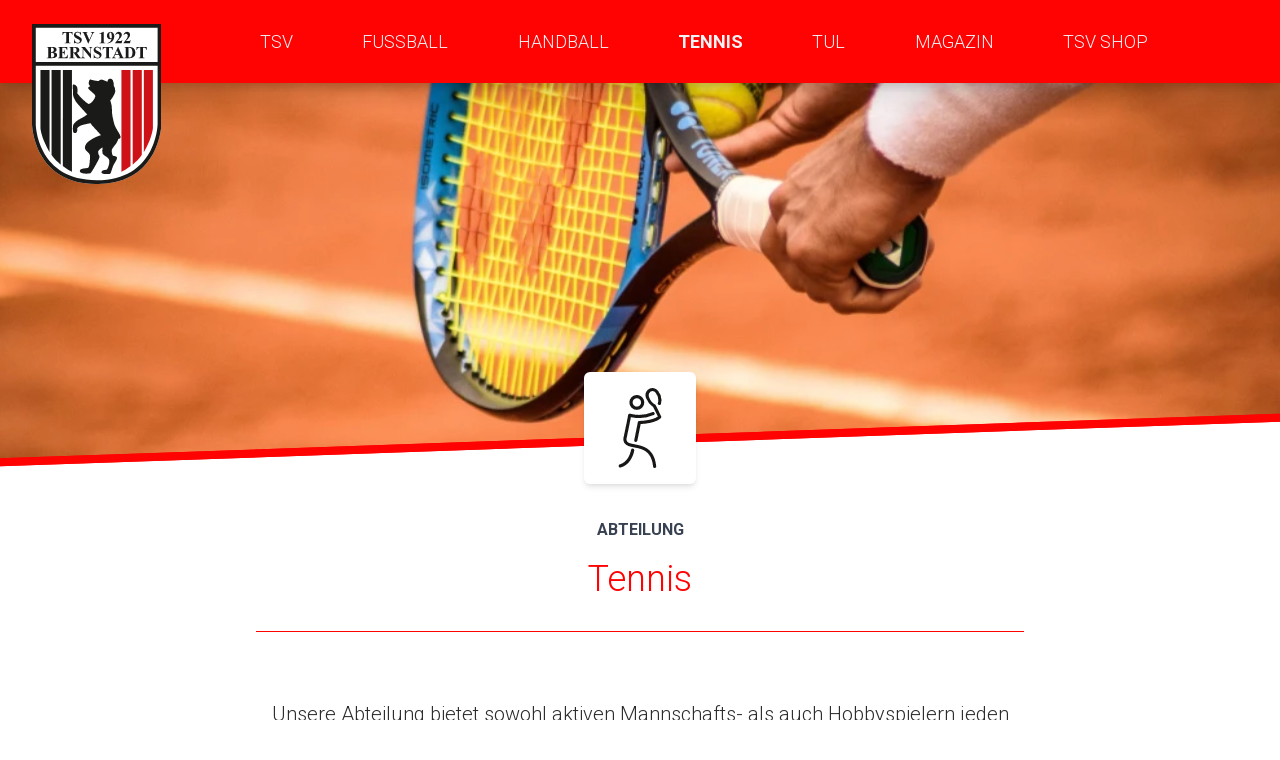

--- FILE ---
content_type: text/html; charset=UTF-8
request_url: https://tsv-bernstadt.de/tennis
body_size: 49935
content:
<!doctype html>
<html lang="de" class="font-sans">
    <head>
        <meta charset="utf-8">
        <meta http-equiv="X-UA-Compatible" content="IE=edge">
        <meta name="viewport" content="width=device-width, initial-scale=1">
        <title>Tennis</title>
        <link rel="preload" as="style" href="https://tsv-bernstadt.de/build/assets/tailwind-e2b5c717.css" /><link rel="stylesheet" href="https://tsv-bernstadt.de/build/assets/tailwind-e2b5c717.css" />
        <link rel="preload" as="style" href="https://tsv-bernstadt.de/build/assets/site-6777daf9.css" /><link rel="stylesheet" href="https://tsv-bernstadt.de/build/assets/site-6777daf9.css" />
    </head>
<body class="font-sans text-gray-900 text-lg flex flex-col">

    <main class="order-2 pt-28 pb-12 md:pt-24 md:pb-12 lg:pt-28 xl:pt-32">
        
    
    <div class="transform -skew-y-2 overflow-hidden h-48 -mt-20 -mb-10 border-b-8 border-red-600 bg-red-600 bg-cover bg-center
    lg:h-55vh" style="background-image: url(/img/containers/s3/tennis.jpg/a7ed1eaf338afa93368c8ad7fcc26368/tennis.webp)" ></div>
    



    
<!-- 
    Abteilungsleitung Section (Abteilungsseite)

    STATUS:
    - Frontend: DONE
    - Pflegbar: DONE
-->

<!-- Officials -->
<section class="officials prose-lg lg:prose-xl"  id="abteilung">
    <div class="flex flex-col container max-w-screen-md mx-auto">
        <svg class="w-28 h-28 self-center -mt-16 mb-8 rounded-md bg-white shadow-md p-4">
            <use href="/assets/sprite.svg#tennis"></use>
        </svg>
        <span class="kicker">Abteilung</span>
        <h2 class="border-red-600 border-b pb-8 mb-8">Tennis</h2>

        <p>Unsere Abteilung bietet sowohl aktiven Mannschafts- als auch Hobbyspielern jeden Alters vielfältige und interessante Möglichkeiten.<br />
Unsere Anlage ist während der ganzen Tennissaison ein schöner Ort, um nach dem Spiel ein kühles Getränk zu genießen oder einfach nur in der Sonne zu sitzen und entspannt einem Tennisspiel zuzuschauen.</p>
<p>Wir freuen uns über jedes – auch neues – Gesicht auf unserer Anlage. Bei einem geselligen Abend in unserem gemütlichen Vereinsheim oder an einem, mittlerweile schon legendären, Festle.</p>
<p>Ihr Martin Missel<br />
Abteilungsleiter Tennis</p>

    
    </div>
    <div class="flex justify-center flex-wrap mt-12">
        
            
                
                    <div class="mx-12 flex-grow-0">
                        <div class="profile flex flex-col items-center m-2 mb-6 min-w-min">
    
        
        <img src="/img/containers/s3/portraits/martin-Missel.jpg/ea989e351113b0d7b0d217aae1e453ff/martin-Missel.webp" alt="" width="128" height="128" style="min-width: 128px; min-height: 128px;" class="mt-0 border-gray-700 rounded-full w-32 h-32 flex justify-center items-center text-5xl text-gray-700 font-light mb-4 overflow-x-visible"/>
        
    
    <span class="text-md text-red-600">Martin Missel</span>
    <span class="text-sm mb-6">Abteilungsleiter</span>
    
</div>
                    </div>
                
            
                
                    <div class="mx-12 flex-grow-0">
                        <div class="profile flex flex-col items-center m-2 mb-6 min-w-min">
    
        <div class="border-2 border-gray-700 rounded-full w-32 h-32 flex justify-center items-center text-5xl text-gray-700 font-light mb-4">
            ML
        </div>
    
    <span class="text-md text-red-600">Marian Lentz</span>
    <span class="text-sm mb-6">Stellv. Abteilungsleiter</span>
    
</div>
                    </div>
                
            
                
                    <div class="mx-12 flex-grow-0">
                        <div class="profile flex flex-col items-center m-2 mb-6 min-w-min">
    
        
        <img src="/img/containers/s3/portraits/carina-unseld.jpg/988203cf7b1f4f4cf2ed9992bf744993/carina-unseld.webp" alt="" width="128" height="128" style="min-width: 128px; min-height: 128px;" class="mt-0 border-gray-700 rounded-full w-32 h-32 flex justify-center items-center text-5xl text-gray-700 font-light mb-4 overflow-x-visible"/>
        
    
    <span class="text-md text-red-600">Carina Unseld</span>
    <span class="text-sm mb-6">Jugendleiterin</span>
    
</div>
                    </div>
                
            
                
                    <div class="mx-12 flex-grow-0">
                        <div class="profile flex flex-col items-center m-2 mb-6 min-w-min">
    
        
        <img src="/img/containers/s3/portraits/bianca-pfeff-gierden.jpg/04682ad5749e32936797ff03a53dcf5a/bianca-pfeff-gierden.webp" alt="" width="128" height="128" style="min-width: 128px; min-height: 128px;" class="mt-0 border-gray-700 rounded-full w-32 h-32 flex justify-center items-center text-5xl text-gray-700 font-light mb-4 overflow-x-visible"/>
        
    
    <span class="text-md text-red-600">Bianca Pfeff-Gierden</span>
    <span class="text-sm mb-6">Stellv. Jugendleiterin</span>
    
</div>
                    </div>
                
            
        
    </div>
</section>

    <!-- 
    Photos Section (Abteilungsseite)

    STATUS:
    - Frontend: DONE
    - Pflegbar: DONE
-->

<!-- Photos -->
<section class="photos mt-8 before:bg-gray-200 diagonal px-0 md:px-8" >
    <div class="prose-xl">
        <span class="kicker">Hier wird gespielt</span>
        <h2>Unsere Sportanlage</h2>
        
    </div>

    <div class="container mt-6">
        <div class="swiper pb-10">
            <div class="close-button hidden cursor-pointer absolute z-50 right-6 top-6 bg-opacity-40 bg-black p-4 rounded-full">
                <svg class="w-6 h-6">
                    <use href="/assets/sprite.svg#close"></use>
                </svg>
            </div>

            <!-- Additional required wrapper -->
            <div class="swiper-wrapper">
                <!-- Slides -->
                
                    <div class="swiper-slide bg-center bg-contain bg-no-repeat w-full sm:w-1/2 lg:w-1/3 h-xxl cursor-pointer" style="background-image: url(/img/containers/s3/abteilungen/tennis/sportanlage/2016-05-TSV-Bernstadt_Tennis_00.jpg/619504c9f916e95f48c355e43ed3a6d6/2016-05-TSV-Bernstadt_Tennis_00.webp);">
                        
                    </div>
                
                    <div class="swiper-slide bg-center bg-contain bg-no-repeat w-full sm:w-1/2 lg:w-1/3 h-xxl cursor-pointer" style="background-image: url(/img/containers/s3/abteilungen/tennis/sportanlage/2016-05-TSV-Bernstadt_Tennis_04.jpg/1c5bd54846c7bc3e0dab4700301c7dbf/2016-05-TSV-Bernstadt_Tennis_04.webp);">
                        
                    </div>
                
                    <div class="swiper-slide bg-center bg-contain bg-no-repeat w-full sm:w-1/2 lg:w-1/3 h-xxl cursor-pointer" style="background-image: url(/img/containers/s3/abteilungen/tennis/sportanlage/2016-05-TSV-Bernstadt_Tennis_05.jpg/e4a671498c86cc6f8f4bd4164bf042a7/2016-05-TSV-Bernstadt_Tennis_05.webp);">
                        
                    </div>
                
            </div>
            <!-- If we need pagination -->
            <div class="swiper-pagination"></div>
        
            <!-- If we need navigation buttons -->
            <div class="swiper-button-prev"></div>
            <div class="swiper-button-next"></div>
        </div>
    </div>
</section>

    <section class="teams diagonal before:shadow-lg max-w-full pb-20"  id="mannschaften">
    <div class="container max-w-screen-md mx-auto">
        <span class="kicker">Mannschaften</span>
        <h2 class="text-3xl">Unsere Teams</h2>

        <div class="mt-8">
        
            <div class="border-t " x-data="collapse()">
                <div class="text-left py-2 cursor-pointer md:flex md:justify-between align-middle" x-bind="trigger">
                    <span class="block uppercase font-bold lg:order-2 flex-grow md:text-center">
                        Damen
                        <svg class="inline-block w-4 h-4 fill-current mx-1 transform" :class.transition="{'rotate-90': !open, '-rotate-90': open }">
                            <use href="/assets/sprite.svg#chevron-r"></use>
                        </svg>
                    </span>
                    <span class="block uppercase text-gray-500 md:order-1 text-sm md:absolute nd:text-lg">Bezirksstaffel 2</span>

                    
                        <a href="https://www.wtb-tennis.de/spielbetrieb/sommer-2025/aktive/gruppe/g/2090517.html" target="_blank" class="uppercase order-3 text-sm text-red-600 md:absolute md:right-0 md:text-lg">WTB</a>
                    
                </div>
                <div class="" x-bind="dialogue" x-ref="dialogue">
                    <div class="mb-8 text-left pt-2">
                        <p>Damen 4er-Mannschaft</p>

                        <table class="mt-4 w-full">
                            <tbody class="flex flex-col">
                                <tr class="flex flex-col py-2">
                                    <th class="align-text-top">Trainer*in(nen)</th>
                                    <td class="align-text-top">
                                         
                                            <span class="float-left">
                                                Andreas Brillinger,&nbsp;
                                            </span>
                                         
                                            <span class="float-left">
                                                Stephanie Missel
                                            </span>
                                        
                                    </td>
                                </tr>
                                <tr class="flex flex-col py-2">
                                    <th class="align-text-top">Termine</th>
                                    <td class="align-text-top grid grid-cols-1 md:grid-cols-2">
                                         
                                            <div class="flex flex-col mb-2">
                                                <span class="text-gray-500">Damen</span>
                                                
                                                    <div class="flex flex-col md:flex-row"
                                                        <span>Donnerstag, 18:00 - 20:00</span>
                                                        <span class="hidden md:inline">,&nbsp;</span><span>Tennisanlage</span>
                                                    </div>
                                                

                                                <span>Wintertraining: Samstags in der Tennishalle Lehr</span>
                                            </div>
                                        
                                    </td>
                                </tr>
                            </tbody>
                        </table>
                        
                            <img src="/img/containers/s3/mannschaften/tennis/2022/2022-TSV-Bernstadt-Damen.jpg/f09e26b526327bd8841e5cdc6e67f719/2022-TSV-Bernstadt-Damen.webp" alt="">
                        
                    </div>
                </div>
            </div>
        
            <div class="border-t " x-data="collapse()">
                <div class="text-left py-2 cursor-pointer md:flex md:justify-between align-middle" x-bind="trigger">
                    <span class="block uppercase font-bold lg:order-2 flex-grow md:text-center">
                        Herren
                        <svg class="inline-block w-4 h-4 fill-current mx-1 transform" :class.transition="{'rotate-90': !open, '-rotate-90': open }">
                            <use href="/assets/sprite.svg#chevron-r"></use>
                        </svg>
                    </span>
                    <span class="block uppercase text-gray-500 md:order-1 text-sm md:absolute nd:text-lg">Kreisklasse 2</span>

                    
                        <a href="https://www.wtb-tennis.de/spielbetrieb/sommer-2025/aktive/gruppe/g/2090482.html" target="_blank" class="uppercase order-3 text-sm text-red-600 md:absolute md:right-0 md:text-lg">WTB</a>
                    
                </div>
                <div class="" x-bind="dialogue" x-ref="dialogue">
                    <div class="mb-8 text-left pt-2">
                        <p>Herren 6er-Mannschaft</p>

                        <table class="mt-4 w-full">
                            <tbody class="flex flex-col">
                                <tr class="flex flex-col py-2">
                                    <th class="align-text-top">Trainer*in(nen)</th>
                                    <td class="align-text-top">
                                         
                                            <span class="float-left">
                                                Marian Lentz
                                            </span>
                                        
                                    </td>
                                </tr>
                                <tr class="flex flex-col py-2">
                                    <th class="align-text-top">Termine</th>
                                    <td class="align-text-top grid grid-cols-1 md:grid-cols-2">
                                         
                                            <div class="flex flex-col mb-2">
                                                <span class="text-gray-500">Herren</span>
                                                

                                                <span>Individuelle Termine</span>
                                            </div>
                                        
                                    </td>
                                </tr>
                            </tbody>
                        </table>
                        
                            <img src="/img/containers/s3/mannschaften/tennis/2022/2022-TSV-Bernstadt-Herren.jpg/869546e63419ab2c348f8c2633d87444/2022-TSV-Bernstadt-Herren.webp" alt="">
                        
                    </div>
                </div>
            </div>
        
            <div class="border-t " x-data="collapse()">
                <div class="text-left py-2 cursor-pointer md:flex md:justify-between align-middle" x-bind="trigger">
                    <span class="block uppercase font-bold lg:order-2 flex-grow md:text-center">
                        Herren 40
                        <svg class="inline-block w-4 h-4 fill-current mx-1 transform" :class.transition="{'rotate-90': !open, '-rotate-90': open }">
                            <use href="/assets/sprite.svg#chevron-r"></use>
                        </svg>
                    </span>
                    <span class="block uppercase text-gray-500 md:order-1 text-sm md:absolute nd:text-lg">Bezirksklasse 2</span>

                    
                        <a href="https://www.wtb-tennis.de/spielbetrieb/sommer-2025/senioren/gruppe/g/2090537.html" target="_blank" class="uppercase order-3 text-sm text-red-600 md:absolute md:right-0 md:text-lg">WTB</a>
                    
                </div>
                <div class="" x-bind="dialogue" x-ref="dialogue">
                    <div class="mb-8 text-left pt-2">
                        <p>Heren 40 6er-Mannschaft</p>

                        <table class="mt-4 w-full">
                            <tbody class="flex flex-col">
                                <tr class="flex flex-col py-2">
                                    <th class="align-text-top">Trainer*in(nen)</th>
                                    <td class="align-text-top">
                                         
                                            <span class="float-left">
                                                Martin Missel
                                            </span>
                                        
                                    </td>
                                </tr>
                                <tr class="flex flex-col py-2">
                                    <th class="align-text-top">Termine</th>
                                    <td class="align-text-top grid grid-cols-1 md:grid-cols-2">
                                         
                                            <div class="flex flex-col mb-2">
                                                <span class="text-gray-500">Herren 40</span>
                                                
                                                    <div class="flex flex-col md:flex-row"
                                                        <span>Dienstag, 17:00 - 19:00</span>
                                                        <span class="hidden md:inline">,&nbsp;</span><span>Tennisanlage</span>
                                                    </div>
                                                

                                                <span></span>
                                            </div>
                                        
                                    </td>
                                </tr>
                            </tbody>
                        </table>
                        
                            <img src="/" alt="">
                        
                    </div>
                </div>
            </div>
        
            <div class="border-t " x-data="collapse()">
                <div class="text-left py-2 cursor-pointer md:flex md:justify-between align-middle" x-bind="trigger">
                    <span class="block uppercase font-bold lg:order-2 flex-grow md:text-center">
                        Junioren U18
                        <svg class="inline-block w-4 h-4 fill-current mx-1 transform" :class.transition="{'rotate-90': !open, '-rotate-90': open }">
                            <use href="/assets/sprite.svg#chevron-r"></use>
                        </svg>
                    </span>
                    <span class="block uppercase text-gray-500 md:order-1 text-sm md:absolute nd:text-lg">Kreisstaffel 1</span>

                    
                        <a href="https://www.wtb-tennis.de/spielbetrieb/sommer-2025/jugend/gruppe/g/2090586.html" target="_blank" class="uppercase order-3 text-sm text-red-600 md:absolute md:right-0 md:text-lg">WTB</a>
                    
                </div>
                <div class="" x-bind="dialogue" x-ref="dialogue">
                    <div class="mb-8 text-left pt-2">
                        <p>Tennismannschaft für Jungen von 15–18 Jahren, in Spielgemeinschaft mit dem FC Neenstetten</p>

                        <table class="mt-4 w-full">
                            <tbody class="flex flex-col">
                                <tr class="flex flex-col py-2">
                                    <th class="align-text-top">Trainer*in(nen)</th>
                                    <td class="align-text-top">
                                         
                                            <span class="float-left">
                                                Colin Jähler
                                            </span>
                                        
                                    </td>
                                </tr>
                                <tr class="flex flex-col py-2">
                                    <th class="align-text-top">Termine</th>
                                    <td class="align-text-top grid grid-cols-1 md:grid-cols-2">
                                         
                                            <div class="flex flex-col mb-2">
                                                <span class="text-gray-500">Junioren U18</span>
                                                
                                                    <div class="flex flex-col md:flex-row"
                                                        <span>Freitag, 15:00 - 16:00</span>
                                                        <span class="hidden md:inline">,&nbsp;</span><span>Tennisanlage</span>
                                                    </div>
                                                

                                                <span></span>
                                            </div>
                                        
                                    </td>
                                </tr>
                            </tbody>
                        </table>
                        
                            <img src="/img/containers/s3/mannschaften/tennis/2024-KW25_Tennis_U18.jpg/b6d9ce0365c139360982e6c1557657c6/2024-KW25_Tennis_U18.webp" alt="">
                        
                    </div>
                </div>
            </div>
        
            <div class="border-t " x-data="collapse()">
                <div class="text-left py-2 cursor-pointer md:flex md:justify-between align-middle" x-bind="trigger">
                    <span class="block uppercase font-bold lg:order-2 flex-grow md:text-center">
                        Junioren U15
                        <svg class="inline-block w-4 h-4 fill-current mx-1 transform" :class.transition="{'rotate-90': !open, '-rotate-90': open }">
                            <use href="/assets/sprite.svg#chevron-r"></use>
                        </svg>
                    </span>
                    <span class="block uppercase text-gray-500 md:order-1 text-sm md:absolute nd:text-lg">Bezirksstaffel 2</span>

                    
                        <a href="https://www.wtb-tennis.de/spielbetrieb/sommer-2025/jugend/gruppe/g/2090618.html" target="_blank" class="uppercase order-3 text-sm text-red-600 md:absolute md:right-0 md:text-lg">WTB</a>
                    
                </div>
                <div class="" x-bind="dialogue" x-ref="dialogue">
                    <div class="mb-8 text-left pt-2">
                        <p>Tennismannschaft für Jungen von 12–15 Jahren</p>

                        <table class="mt-4 w-full">
                            <tbody class="flex flex-col">
                                <tr class="flex flex-col py-2">
                                    <th class="align-text-top">Trainer*in(nen)</th>
                                    <td class="align-text-top">
                                         
                                            <span class="float-left">
                                                Colin Jähler,&nbsp;
                                            </span>
                                         
                                            <span class="float-left">
                                                Angela Jähler
                                            </span>
                                        
                                    </td>
                                </tr>
                                <tr class="flex flex-col py-2">
                                    <th class="align-text-top">Termine</th>
                                    <td class="align-text-top grid grid-cols-1 md:grid-cols-2">
                                         
                                            <div class="flex flex-col mb-2">
                                                <span class="text-gray-500">Junioren U15</span>
                                                
                                                    <div class="flex flex-col md:flex-row"
                                                        <span>Mittwoch, 17:00 - 18:00</span>
                                                        <span class="hidden md:inline">,&nbsp;</span><span>Tennisanlage</span>
                                                    </div>
                                                

                                                <span></span>
                                            </div>
                                        
                                    </td>
                                </tr>
                            </tbody>
                        </table>
                        
                            <img src="/img/containers/s3/mannschaften/tennis/2024-KW24_Tennis_U15.jpg/816db839e8aab2e2fc7660018e6b63c6/2024-KW24_Tennis_U15.webp" alt="">
                        
                    </div>
                </div>
            </div>
        
            <div class="border-t " x-data="collapse()">
                <div class="text-left py-2 cursor-pointer md:flex md:justify-between align-middle" x-bind="trigger">
                    <span class="block uppercase font-bold lg:order-2 flex-grow md:text-center">
                        Kids-Cup U12
                        <svg class="inline-block w-4 h-4 fill-current mx-1 transform" :class.transition="{'rotate-90': !open, '-rotate-90': open }">
                            <use href="/assets/sprite.svg#chevron-r"></use>
                        </svg>
                    </span>
                    <span class="block uppercase text-gray-500 md:order-1 text-sm md:absolute nd:text-lg">Bezirksstaffel 1</span>

                    
                        <a href="https://www.wtb-tennis.de/spielbetrieb/sommer-2025/jugend/gruppe/g/2090629.html" target="_blank" class="uppercase order-3 text-sm text-red-600 md:absolute md:right-0 md:text-lg">WTB</a>
                    
                </div>
                <div class="" x-bind="dialogue" x-ref="dialogue">
                    <div class="mb-8 text-left pt-2">
                        <p>Tennismannschaft für Jugendn und Mädchen von 11-12 Jahren. Hier sammeln die Spieler erste Erfahrungen im Mannschaftswettbewerb.</p>

                        <table class="mt-4 w-full">
                            <tbody class="flex flex-col">
                                <tr class="flex flex-col py-2">
                                    <th class="align-text-top">Trainer*in(nen)</th>
                                    <td class="align-text-top">
                                         
                                            <span class="float-left">
                                                Colin Jähler,&nbsp;
                                            </span>
                                         
                                            <span class="float-left">
                                                Carina Unseld
                                            </span>
                                        
                                    </td>
                                </tr>
                                <tr class="flex flex-col py-2">
                                    <th class="align-text-top">Termine</th>
                                    <td class="align-text-top grid grid-cols-1 md:grid-cols-2">
                                         
                                            <div class="flex flex-col mb-2">
                                                <span class="text-gray-500">Kids-Cup U12</span>
                                                
                                                    <div class="flex flex-col md:flex-row"
                                                        <span>Mittwoch, 15:00 - 17:00</span>
                                                        <span class="hidden md:inline">,&nbsp;</span><span>Tennisanlage</span>
                                                    </div>
                                                

                                                <span></span>
                                            </div>
                                        
                                    </td>
                                </tr>
                            </tbody>
                        </table>
                        
                            <img src="/img/containers/s3/mannschaften/tennis/2024-KW29_Tennis_KidsCup.jpeg/702c60119011d798304f9135b887a4d7/2024-KW29_Tennis_KidsCup.webp" alt="">
                        
                    </div>
                </div>
            </div>
        
            <div class="border-t " x-data="collapse()">
                <div class="text-left py-2 cursor-pointer md:flex md:justify-between align-middle" x-bind="trigger">
                    <span class="block uppercase font-bold lg:order-2 flex-grow md:text-center">
                        Tennis AG
                        <svg class="inline-block w-4 h-4 fill-current mx-1 transform" :class.transition="{'rotate-90': !open, '-rotate-90': open }">
                            <use href="/assets/sprite.svg#chevron-r"></use>
                        </svg>
                    </span>
                    <span class="block uppercase text-gray-500 md:order-1 text-sm md:absolute nd:text-lg"></span>

                    
                </div>
                <div class="" x-bind="dialogue" x-ref="dialogue">
                    <div class="mb-8 text-left pt-2">
                        <p>Erstes Heranführung an Technik und Spiel. In Kooperation mit der Grundschule Bernstadt und der Gemeinschaftsschule Langenau</p>

                        <table class="mt-4 w-full">
                            <tbody class="flex flex-col">
                                <tr class="flex flex-col py-2">
                                    <th class="align-text-top">Trainer*in(nen)</th>
                                    <td class="align-text-top">
                                         
                                            <span class="float-left">
                                                Carina Unseld,&nbsp;
                                            </span>
                                         
                                            <span class="float-left">
                                                Bianca Pfeff-Gierden,&nbsp;
                                            </span>
                                         
                                            <span class="float-left">
                                                Sabine Tuttaß
                                            </span>
                                        
                                    </td>
                                </tr>
                                <tr class="flex flex-col py-2">
                                    <th class="align-text-top">Termine</th>
                                    <td class="align-text-top grid grid-cols-1 md:grid-cols-2">
                                         
                                            <div class="flex flex-col mb-2">
                                                <span class="text-gray-500">Tennis AG Klasse 3</span>
                                                
                                                    <div class="flex flex-col md:flex-row"
                                                        <span>Mittwoch, 14:00 - 15:00</span>
                                                        <span class="hidden md:inline">,&nbsp;</span><span>Riedwiesenhalle</span>
                                                    </div>
                                                

                                                <span></span>
                                            </div>
                                         
                                            <div class="flex flex-col mb-2">
                                                <span class="text-gray-500">Tennis AG Klasse 4</span>
                                                
                                                    <div class="flex flex-col md:flex-row"
                                                        <span>Mittwoch, 15:00 - 16:00</span>
                                                        <span class="hidden md:inline">,&nbsp;</span><span>Riedwiesenhalle</span>
                                                    </div>
                                                

                                                <span>im Sommer auf den Sandplätzen</span>
                                            </div>
                                         
                                            <div class="flex flex-col mb-2">
                                                <span class="text-gray-500">Tennis AG Klasse 5–6</span>
                                                
                                                    <div class="flex flex-col md:flex-row"
                                                        <span>Mittwoch, 16:00 - 17:00</span>
                                                        <span class="hidden md:inline">,&nbsp;</span><span>Riedwiesenhalle</span>
                                                    </div>
                                                

                                                <span>im Sommer auf den Sandplätzen</span>
                                            </div>
                                        
                                    </td>
                                </tr>
                            </tbody>
                        </table>
                        
                            <img src="/" alt="">
                        
                    </div>
                </div>
            </div>
        
            <div class="border-t  border-b " x-data="collapse()">
                <div class="text-left py-2 cursor-pointer md:flex md:justify-between align-middle" x-bind="trigger">
                    <span class="block uppercase font-bold lg:order-2 flex-grow md:text-center">
                        Hobby Tennis
                        <svg class="inline-block w-4 h-4 fill-current mx-1 transform" :class.transition="{'rotate-90': !open, '-rotate-90': open }">
                            <use href="/assets/sprite.svg#chevron-r"></use>
                        </svg>
                    </span>
                    <span class="block uppercase text-gray-500 md:order-1 text-sm md:absolute nd:text-lg"></span>

                    
                </div>
                <div class="" x-bind="dialogue" x-ref="dialogue">
                    <div class="mb-8 text-left pt-2">
                        <p>Gemeinsames Spiel für alle Altersklassen und Spielstärken</p>

                        <table class="mt-4 w-full">
                            <tbody class="flex flex-col">
                                <tr class="flex flex-col py-2">
                                    <th class="align-text-top">Trainer*in(nen)</th>
                                    <td class="align-text-top">
                                         
                                            <span class="float-left">
                                                Carina Unseld
                                            </span>
                                        
                                    </td>
                                </tr>
                                <tr class="flex flex-col py-2">
                                    <th class="align-text-top">Termine</th>
                                    <td class="align-text-top grid grid-cols-1 md:grid-cols-2">
                                         
                                            <div class="flex flex-col mb-2">
                                                <span class="text-gray-500">Hobby Tennis</span>
                                                

                                                <span></span>
                                            </div>
                                        
                                    </td>
                                </tr>
                            </tbody>
                        </table>
                        
                            <img src="/" alt="">
                        
                    </div>
                </div>
            </div>
        
        </div>
    </div>
</section>

    <!-- 
    Content Section (Content Seite)

    STATUS:
    - Frontend: TODO
    - Pflegbar: DONE
-->

<!-- Content -->

<section class="content prose-xl max-w-5xl mx-auto text-left" >
    <span class="kicker text-left">Wir freuen uns auf dich!</span>
    <h2>Tennisspielen beim TSV Bernstadt</h2>

    <p>Du willst Mitglied in der Tennis-Abteilung werden? Das freut uns sehr! <br>Für die Tennis-Abteilung wird ein zusätzlicher Jahresbeitrag für die Nutzung der Tennis-Anlage fällig.<br>Einfach den ausgefüllten Antrag im Geschäftszimmer in den Briefkasten werfen: Riedwiesen 1, 89182 Bernstadt (Neben der Eingangstür zum Bärensaal).</p><p><a target="_blank" href="https://tsv-bernstadt.s3.amazonaws.com/dokumente/mitgliedschaft/Beitrittserklaerung-tsv-bernstadt.pdf">Beitrittserklärung</a><br><a target="_blank" href="https://tsv-bernstadt.s3.amazonaws.com/dokumente/mitgliedschaft/2023-mitgliedsbeitraege-tsv-bernstadt.pdf">Mitgliedsbeiträge</a></p><p>Bei Fragen kannst du dich gerne bei uns melden unter:<br><a target="_blank" href="mailto:tennis@tsv-bernstadt.de">tennis@tsv-bernstadt.de</a></p><p></p>
</section>



    
<div class="transform -skew-y-2 overflow-hidden h-48 -my-10 border-b-8 border-red-600 bg-fixed bg-center bg-cover relative
-z-10 lg:h-72" style="background-image: url('https://tsv-bernstadt.s3.eu-central-1.amazonaws.com/tennis.jpg')"  ></div>


    <!-- 
    Articles Section (Abteilungsseite)

    STATUS:
    - Frontend: CHANGE
    - Pflegbar: OK
-->

<!-- Articles section -->
<section class="reports articles prose lg:prose-xl mt-6 diagonal before:shadow-lg max-w-full"  id="spielberichte">
    <div class="container articles-container mx-auto">
        <span class="kicker">Spielberichte</span>
        <h2 class="border-red-600 border-b pb-8 mb-8">Neues vom Tennis</h2>

        
            <p>Hier findet ihr die aktuellen Spielberichte.</p>


            <div class="space-y-4">
            
                
                <span class="text-gray-500 italic">Es liegen aktuell keine Artikel vor.</span>
                
            
            </div>
        
    </div>
</section>



    </main>

    <script type="application/json" id="nav-data">
{
    "items": [
    
    {
        "label": "TSV",
        "id": "0",
        "url": "/",
        "active": false
        ,
        "subItems": [
            
            {
                "label": "Veranstaltungen",
                "url": "/tsv/veranstaltungen"
            }, 
            
            {
                "label": "Mitglied werden",
                "url": "/#mitglied-werden"
            }, 
            
            {
                "label": "Sportangebot",
                "url": "/#angebot"
            }, 
            
            {
                "label": "Vereinsbus",
                "url": "/#bus"
            }
            
        ]
        
    }, 
    
    {
        "label": "Fußball",
        "id": "1",
        "url": "/fussball",
        "active": false
        ,
        "subItems": [
            
            {
                "label": "Aktive",
                "url": "/fussball/aktive"
            }, 
            
            {
                "label": "Live-Ticker",
                "url": "/fussball/aktive/ticker"
            }, 
            
            {
                "label": "Abteilung",
                "url": "/fussball#abteilung"
            }, 
            
            {
                "label": "Mannschaften",
                "url": "/fussball#mannschaften"
            }, 
            
            {
                "label": "Spielberichte",
                "url": "/fussball#spielberichte"
            }, 
            
            {
                "label": "Sponsoren",
                "url": "/fussball#sponsoren"
            }
            
        ]
        
    }, 
    
    {
        "label": "Handball",
        "id": "2",
        "url": "/handball",
        "active": false
        ,
        "subItems": [
            
            {
                "label": "Abteilung",
                "url": "/handball#abteilung"
            }, 
            
            {
                "label": "Mannschaften",
                "url": "/handball#mannschaften"
            }, 
            
            {
                "label": "Spielberichte",
                "url": "/handball#spielberichte"
            }
            
        ]
        
    }, 
    
    {
        "label": "Tennis",
        "id": "3",
        "url": "/tennis",
        "active": true
        ,
        "subItems": [
            
            {
                "label": "Abteilung",
                "url": "/tennis#abteilung"
            }, 
            
            {
                "label": "Mannschaften",
                "url": "/tennis#mannschaften"
            }, 
            
            {
                "label": "Spielberichte",
                "url": "/tennis#spielberichte"
            }
            
        ]
        
    }, 
    
    {
        "label": "TuL",
        "id": "4",
        "url": "/tul",
        "active": false
        ,
        "subItems": [
            
            {
                "label": "Abteilung",
                "url": "/tul#abteilung"
            }, 
            
            {
                "label": "Angebot",
                "url": "/tul#angebot"
            }, 
            
            {
                "label": "Berichte",
                "url": "/tul#berichte"
            }
            
        ]
        
    }, 
    
    {
        "label": "Magazin",
        "id": "5",
        "url": "/tsv/magazin",
        "active": false
        
    }, 
    
    {
        "label": "TSV Shop",
        "id": "6",
        "url": "https://team.jako.com/de-de/team/tsv_bernstadt_1922_e_v_/hauptverein/",
        "active": false
        
    }
    
    ]
}
</script>
<header class="order-1 z-40">
    <!-- Navbar -->
    <div class="w-full h-lg bg-gradient-mobile fixed shadow-lg" x-data="{ 
        isTouch: false,
        nav: { open: false, items: [] }
    }" x-init="nav = { open: false, ...JSON.parse(document.getElementById('nav-data').textContent) }">

        <!-- Logo -->
        <!-- TODO shadow-lg geht erst, wenn das Logo ein sauberes SVG ist -->
        <a href="/">
           <img src="/assets/Wappen-TSV-Bernstadt.svg" alt="" class="h-lg mx-8 my-6 z-50 absolute md:h-xl">
        </a>

        <!-- Burger Button -->
        <a href="#nav" :class="{ 'hidden': nav.open }" @click.stop="nav.open = true" class="absolute right-0 text-white w-20 h-20 flex flex-col justify-center items-center md:hidden">
            <svg class="w-8 h-8 ml-1">
                <use href="/assets/sprite.svg#burger"></use>
            </svg>
        </a>

        <!-- Close Button -->
        <button :class="{ 'hidden': !nav.open }" @click.stop="nav.open = false; window.location.hash = '!';" class="absolute right-0 text-white w-20 h-20 flex flex-col justify-center items-center">
            <svg class="w-5 h-5 ml-1">
                <use href="/assets/sprite.svg#close"></use>
            </svg>
        </button>

        <!-- Menu -->
        <div class="top-0 mt-20 bg-white w-full shadow-xl overflow-y-auto overflow-x-hidden hidden 
                    md:block md:mt-0 md:bg-transparent md:font-light" 
             :class="{ 'flex': nav.open, 'hidden': !nav.open }" 
             x-show="nav.open" x-transition style="max-height: calc(100vh - 5rem)"
             @click.outside="if (nav.open || window.location.hash.startsWith('#nav-')) { nav.open = false; window.location.hash = '!'; }"
             @mouseleave="if (nav.open || window.location.hash.startsWith('#nav-')) { nav.open = false; window.location.hash = '!'; }"
        >
            <!-- Root Level -->
            <ul id="nav" x-show="nav.open && window.location.hash == '#nav'"
                class="p-8 divide-gray-400 divide-y relative w-full grid-cols-1
                       target:grid
                       md:flex md:flex-row md:justify-between md:py-6 md:pl-64 md:pr-32 md:text-white
                       md:divide-none md:bg-red-600">
                <template x-for="item in nav.items" hidden>
                    <li class="py-4 md:py-1 md:font-light">
                        <a :href="item.url" x-text="item.label"
                            x-data="{ touching: false }"
                            class="inline-flex items-center px-1 main-nav-link md:hover:font-bold md:uppercase md:text-gray-100"
                            :class="{ 'font-bold': item.active, 'main-nav-link--active': item.active }"
                            @mouseover="if (item.subItems != undefined && item.subItems.length > 0) window.location.href = '#nav-flyout-' + item.id"
                            @touchstart.stop.passive="touching = true; if (item.subItems != undefined && item.subItems.length > 0 && !window.location.href.endsWith('#nav-flyout-' + item.id)) window.location.href = '#nav-flyout-' + item.id; else window.location.href = item.url;"
                            @click.prevent="if (!touching) window.location.href = item.url"
                        >
                            Level 1
                        </a>
                    </li>
                </template>
            </ul>

            <!-- Flyout Sub-Menus -->
            <template x-for="entry in nav.items">
                <ul :id="'nav-flyout-' + entry.id"
                    class="p-8 divide-gray-400 divide-y relative w-full hidden grid-cols-1
                           target:grid
                          md:bg-white md:m-0 md:pl-64 md:divide-none md:grid-cols-3 md:gap-x-4">
                    <li class="text-red-600 md:hidden"><a href="#nav" class="block w-full py-4">Zurück</a></li>
                    <template x-for="subItem in entry.subItems">
                        <li class="">
                            <a :href="subItem.url" x-text="subItem.label"
                               class="block w-full py-4 hover:text-red-600 md:border-b">Level 2</a>
                        </li>
                    </template>
                </ul>
            </template>
        </div>
    </div>
</header>

    <footer class="order-3 bg-gray-900 text-white font-light text-base">
    <div class="container max-w-screen-lg mx-auto relative mt-4">
        <img src="/assets/Wappen-TSV-Bernstadt.svg" alt="" class="w-20 absolute top-0 right-0 m-8 md:left-0 md:ml-8 lg:ml-0">
        <div class="md:ml-32 flex flex-col md:flex-row">
            <div class="p-8 pb-0 md:flex-1">
                <p class="leading-6">
                    <h4 class="mb-1 font-normal">TSV Bernstadt</h4>
                    Riedwiesen 1
                    <br>
                    Bernstadt
                    <br>
                    <a href="/">www.tsv-bernstadt.de</a><br>
                    <a href="mailto:verein@tsv-bernstadt.de">verein@tsv-bernstadt.de</a>
                </p>
                <ul class="divide divide-gray-200 leading-6">
                    <li class=""><a href="/impressum" class="inline-flex hover:text-red-600">Impressum</a>
</li>
                </ul>
            </div>
            <div class="p-8 pb-0 md:flex-1">
                <h4 class="mb-1 font-normal">Unsere Sportarten</h4>
                <ul class="divide divide-gray-200 leading-6">
                    
                    <li class=""><a href="/fussball" class="inline-flex hover:text-red-600">Fußball</a>
</li>
                    
                    <li class=""><a href="/handball" class="inline-flex hover:text-red-600">Handball</a>
</li>
                    
                    <li class=""><a href="/tennis" class="inline-flex hover:text-red-600">Tennis</a>
</li>
                    
                    <li class=""><a href="/tul#angebot" class="inline-flex hover:text-red-600">Kinder</a>
</li>
                    
                    <li class=""><a href="/tul#angebot" class="inline-flex hover:text-red-600">Fitness</a>
</li>
                    
                    <li class=""><a href="/tul#angebot" class="inline-flex hover:text-red-600">Volleyball</a>
</li>
                    
                </ul>
            </div>
            <div class="p-8 pb-0 md:flex-1">
                <h4 class="mb-1 font-normal">Über den Verein</h4>
                <ul class="divide divide-gray-200 leading-6">
                    
                    <li class="my-1"><a href="/#mitglied-werden" class="inline-flex hover:text-red-600">Mitglied werden</a>
</li>
                    
                </ul>
            </div>
        </div>
    </div>
    <div class="p-8 py-4 mt-12 bg-black text-white-600">
        <div class="container max-w-screen-lg mx-auto md:flex md:justify-between md:items-center">

            <div class="flex items-center justify-between flex-wrap">
                <span class="">&copy; Copyright 2026 TSV-Bernstadt 1922 e.V.</span>
            </div>
            <div class="flex items-center mt-4 md:mt-0">
                <span class="flex items-center">Powered&nbsp;by&nbsp;</span>
                <a class="mx-1 flex items-center" href="https://www.lemonize.de"><img src="/assets/lemonize.svg" class="relative" style="width: 84px;" alt="Logo Lemonize.de - Webentwicklung"></a>
                <span class="flex items-center">&nbsp;&amp;&nbsp;</span>
                <a class="mx-1 flex items-center" href="https://carinaunseld.de/" title="Carina Unseld" aria-label="Carina Unseld"><img src="/assets/carinaunseld.png" style="width: 108px; filter: invert(1) brightness(1.2) contrast(1.1);" alt="Logo Carina Unseld"></a>
            </div>
        </div>
    </div>
</footer>

    <link rel="preload" as="style" href="https://tsv-bernstadt.de/build/assets/site-d9f03e12.css" /><link rel="modulepreload" href="https://tsv-bernstadt.de/build/assets/site-0ae3a5ce.js" /><link rel="stylesheet" href="https://tsv-bernstadt.de/build/assets/site-d9f03e12.css" /><script type="module" src="https://tsv-bernstadt.de/build/assets/site-0ae3a5ce.js"></script>
</body>
</html>


--- FILE ---
content_type: text/css
request_url: https://tsv-bernstadt.de/build/assets/tailwind-e2b5c717.css
body_size: 38611
content:
@import"https://fonts.googleapis.com/css2?family=Roboto:wght@300;400;700&display=swap";/*! tailwindcss v2.2.19 | MIT License | https://tailwindcss.com *//*! modern-normalize v1.1.0 | MIT License | https://github.com/sindresorhus/modern-normalize */*,:before,:after{box-sizing:border-box}html{-moz-tab-size:4;-o-tab-size:4;tab-size:4}html{line-height:1.15;-webkit-text-size-adjust:100%}body{margin:0}body{font-family:system-ui,-apple-system,Segoe UI,Roboto,Helvetica,Arial,sans-serif,"Apple Color Emoji","Segoe UI Emoji"}hr{height:0;color:inherit}abbr[title]{-webkit-text-decoration:underline dotted;text-decoration:underline dotted}b,strong{font-weight:bolder}code,kbd,samp,pre{font-family:ui-monospace,SFMono-Regular,Consolas,Liberation Mono,Menlo,monospace;font-size:1em}small{font-size:80%}sub,sup{font-size:75%;line-height:0;position:relative;vertical-align:baseline}sub{bottom:-.25em}sup{top:-.5em}table{text-indent:0;border-color:inherit}button,input,optgroup,select,textarea{font-family:inherit;font-size:100%;line-height:1.15;margin:0}button,select{text-transform:none}button,[type=button]{-webkit-appearance:button}legend{padding:0}progress{vertical-align:baseline}summary{display:list-item}blockquote,dl,dd,h1,h2,h3,h4,h5,h6,hr,figure,p,pre{margin:0}button{background-color:transparent;background-image:none}fieldset{margin:0;padding:0}ol,ul{list-style:none;margin:0;padding:0}html{font-family:Roboto,sans-serif;line-height:1.5}body{font-family:inherit;line-height:inherit}*,:before,:after{box-sizing:border-box;border-width:0;border-style:solid;border-color:currentColor}hr{border-top-width:1px}img{border-style:solid}textarea{resize:vertical}input::-moz-placeholder,textarea::-moz-placeholder{opacity:1;color:#9ca3af}input:-ms-input-placeholder,textarea:-ms-input-placeholder{opacity:1;color:#9ca3af}input::placeholder,textarea::placeholder{opacity:1;color:#9ca3af}button,[role=button]{cursor:pointer}table{border-collapse:collapse}h1,h2,h3,h4,h5,h6{font-size:inherit;font-weight:inherit}a{color:inherit;text-decoration:inherit}button,input,optgroup,select,textarea{padding:0;line-height:inherit;color:inherit}pre,code,kbd,samp{font-family:ui-monospace,SFMono-Regular,Menlo,Monaco,Consolas,Liberation Mono,Courier New,monospace}img,svg,video,canvas,audio,iframe,embed,object{display:block;vertical-align:middle}img,video{max-width:100%;height:auto}[hidden]{display:none}*,:before,:after{--tw-border-opacity: 1;border-color:rgba(229,231,235,var(--tw-border-opacity))}[x-cloak]{display:none!important}:root{--magic-number: .01746038474;--content-width: 100vw;--skew-padding: calc(var(--content-width) * var(--magic-number))}@media screen and (min-width: 42em){:root{--content-width: 42em}}html{scroll-behavior:smooth}h2{margin-top:0;margin-bottom:0;--tw-text-opacity: 1;color:rgba(255,2,2,var(--tw-text-opacity));font-weight:300}section{position:relative;display:flex;flex-direction:column;padding:2rem 2rem 2.5rem;text-align:center;font-weight:300;--tw-text-opacity: 1;color:rgba(44,44,44,var(--tw-text-opacity))}.kicker{display:block;width:100%;text-align:center;font-size:1rem;font-weight:700;text-transform:uppercase;--tw-text-opacity: 1;color:rgba(55,65,81,var(--tw-text-opacity))}.page-kicker{display:block;width:100%;text-align:center;font-size:.8125rem;font-weight:700;text-transform:uppercase;--tw-text-opacity: 1;color:rgba(255,2,2,var(--tw-text-opacity))}.btn{margin-left:auto;margin-right:auto;display:block;border-radius:9999px;--tw-bg-opacity: 1;background-color:rgba(255,2,2,var(--tw-bg-opacity));padding:.5rem 1rem;--tw-text-opacity: 1;color:rgba(255,255,255,var(--tw-text-opacity))}.btn:hover{text-decoration:underline}.slider{display:flex;width:100%;overflow-x:auto;-ms-scroll-snap-type:var(--scroll-snap-direction, both) var(--scroll-snap-constraint, mandatory);scroll-snap-type:var(--scroll-snap-direction, both) var(--scroll-snap-constraint, mandatory);--scroll-snap-direction: x;--scroll-snap-constraint: mandatory}.slide{flex-shrink:0;scroll-snap-align:center}.diagonal{position:relative}.diagonal:before{content:"";position:absolute;top:0;right:0;bottom:0;left:0;z-index:-10;--tw-translate-x: 0;--tw-translate-y: 0;--tw-rotate: 0;--tw-skew-x: 0;--tw-skew-y: 0;--tw-scale-x: 1;--tw-scale-y: 1;transform:translate(var(--tw-translate-x)) translateY(var(--tw-translate-y)) rotate(var(--tw-rotate)) skew(var(--tw-skew-x)) skewY(var(--tw-skew-y)) scaleX(var(--tw-scale-x)) scaleY(var(--tw-scale-y));--tw-skew-y: -2deg;--tw-bg-opacity: 1;background-color:rgba(255,255,255,var(--tw-bg-opacity));background-size:cover;background-position:center}.content,.container{position:relative}:root{--swiper-theme-color: white !important}.fullscreen.swiper{top:0;left:0;position:fixed!important;z-index:50!important;height:100%!important;width:100%!important;padding-bottom:0!important;background-color:#161418}.fullscreen.swiper .swiper-slide{height:100%!important;width:100%!important;background-position:center}.fullscreen.swiper .close-button{display:block!important}.container{width:100%;margin-right:auto;margin-left:auto}@media (min-width: 640px){.container{max-width:640px}}@media (min-width: 768px){.container{max-width:768px}}@media (min-width: 1024px){.container{max-width:1024px}}@media (min-width: 1280px){.container{max-width:1280px}}@media (min-width: 1536px){.container{max-width:1536px}}.prose{color:#374151;max-width:65ch}.prose [class~=lead]{color:#4b5563;font-size:1.25em;line-height:1.6;margin-top:1.2em;margin-bottom:1.2em}.prose a{color:#ff0202;text-decoration:underline;font-weight:500}.prose a:hover{text-decoration:underline}.prose strong{color:#2c2c2c;font-weight:600}.prose ol[type=a]{--list-counter-style: lower-alpha}.prose ol[type=a s]{--list-counter-style: lower-alpha}.prose ol[type=i]{--list-counter-style: lower-roman}.prose ol[type=i s]{--list-counter-style: lower-roman}.prose ol[type="1"]{--list-counter-style: decimal}.prose ol>li{position:relative;padding-left:1.75em}.prose ol>li:before{content:counter(list-item,var(--list-counter-style, decimal)) ".";position:absolute;font-weight:400;color:#6b7280;left:0}.prose ul>li{position:relative;padding-left:1.75em}.prose ul>li:before{content:"";position:absolute;background-color:#d1d5db;border-radius:50%;width:.375em;height:.375em;top:.6875em;left:.25em}.prose hr{border-color:#e5e7eb;border-top-width:1px;margin-top:3em;margin-bottom:3em}.prose blockquote{font-weight:500;font-style:italic;color:#2c2c2c;border-left-width:.25rem;border-left-color:#e5e7eb;quotes:"“""”""‘""’";margin-top:1.6em;margin-bottom:1.6em;padding-left:1em}.prose blockquote p:first-of-type:before{content:open-quote}.prose blockquote p:last-of-type:after{content:close-quote}.prose h1{color:#2c2c2c;font-weight:800;font-size:2.25em;margin-top:0;margin-bottom:.8888889em;line-height:1.1111111}.prose h2{color:#ff0202;font-weight:400;font-size:1.6875rem;margin-top:2em;margin-bottom:1em;line-height:1.3333333}.prose h3{color:#2c2c2c;font-weight:600;font-size:1.25em;margin-top:1.6em;margin-bottom:.6em;line-height:1.6}.prose h4{color:#2c2c2c;font-weight:600;margin-top:1.5em;margin-bottom:.5em;line-height:1.5}.prose figure figcaption{color:#6b7280;font-size:.875em;line-height:1.4285714;margin-top:.8571429em}.prose code{color:#2c2c2c;font-weight:600;font-size:.875em}.prose code:before{content:"`"}.prose code:after{content:"`"}.prose a code{color:#2c2c2c}.prose pre{color:#e5e7eb;background-color:#1f2937;overflow-x:auto;font-size:.875em;line-height:1.7142857;margin-top:1.7142857em;margin-bottom:1.7142857em;border-radius:.375rem;padding:.8571429em 1.1428571em}.prose pre code{background-color:transparent;border-width:0;border-radius:0;padding:0;font-weight:400;color:inherit;font-size:inherit;font-family:inherit;line-height:inherit}.prose pre code:before{content:none}.prose pre code:after{content:none}.prose table{width:100%;table-layout:auto;text-align:left;margin-top:2em;margin-bottom:2em;font-size:.875em;line-height:1.7142857}.prose thead{color:#2c2c2c;font-weight:600;border-bottom-width:1px;border-bottom-color:#d1d5db}.prose thead th{vertical-align:bottom;padding-right:.5714286em;padding-bottom:.5714286em;padding-left:.5714286em}.prose tbody tr{border-bottom-width:1px;border-bottom-color:#e5e7eb}.prose tbody tr:last-child{border-bottom-width:0}.prose tbody td{vertical-align:top;padding:.5714286em}.prose{font-size:1rem;line-height:1.75}.prose p{margin-top:1.25em;margin-bottom:1.25em}.prose img{margin-top:2em;margin-bottom:2em}.prose video{margin-top:2em;margin-bottom:2em}.prose figure{margin-top:2em;margin-bottom:2em}.prose figure>*{margin-top:0;margin-bottom:0}.prose h2 code{font-size:.875em}.prose h3 code{font-size:.9em}.prose ol,.prose ul{margin-top:1.25em;margin-bottom:1.25em}.prose li{margin-top:.5em;margin-bottom:.5em}.prose>ul>li p{margin-top:.75em;margin-bottom:.75em}.prose>ul>li>*:first-child{margin-top:1.25em}.prose>ul>li>*:last-child{margin-bottom:1.25em}.prose>ol>li>*:first-child{margin-top:1.25em}.prose>ol>li>*:last-child{margin-bottom:1.25em}.prose ul ul,.prose ul ol,.prose ol ul,.prose ol ol{margin-top:.75em;margin-bottom:.75em}.prose hr+*{margin-top:0}.prose h2+*{margin-top:0}.prose h3+*{margin-top:0}.prose h4+*{margin-top:0}.prose thead th:first-child{padding-left:0}.prose thead th:last-child{padding-right:0}.prose tbody td:first-child{padding-left:0}.prose tbody td:last-child{padding-right:0}.prose>:first-child{margin-top:0}.prose>:last-child{margin-bottom:0}.prose-lg{font-size:1.125rem;line-height:1.7777778}.prose-lg p{margin-top:1.3333333em;margin-bottom:1.3333333em}.prose-lg [class~=lead]{font-size:1.2222222em;line-height:1.4545455;margin-top:1.0909091em;margin-bottom:1.0909091em}.prose-lg blockquote{margin-top:1.6666667em;margin-bottom:1.6666667em;padding-left:1em}.prose-lg h1{font-size:2.6666667em;margin-top:0;margin-bottom:.8333333em;line-height:1}.prose-lg h2{font-size:1.6875rem;margin-top:0;margin-bottom:0;line-height:1.3333333;color:#ff0202;padding-top:1rem}.prose-lg h3{font-size:1.3333333em;margin-top:1.6666667em;margin-bottom:.6666667em;line-height:1.5}.prose-lg h4{margin-top:1.7777778em;margin-bottom:.4444444em;line-height:1.5555556}.prose-lg img{margin-top:1.7777778em;margin-bottom:1.7777778em}.prose-lg video{margin-top:1.7777778em;margin-bottom:1.7777778em}.prose-lg figure{margin-top:1.7777778em;margin-bottom:1.7777778em}.prose-lg figure>*{margin-top:0;margin-bottom:0}.prose-lg figure figcaption{font-size:.8888889em;line-height:1.5;margin-top:1em}.prose-lg code{font-size:.8888889em}.prose-lg h2 code{font-size:.8666667em}.prose-lg h3 code{font-size:.875em}.prose-lg pre{font-size:.8888889em;line-height:1.75;margin-top:2em;margin-bottom:2em;border-radius:.375rem;padding:1em 1.5em}.prose-lg ol,.prose-lg ul{margin-top:1.3333333em;margin-bottom:1.3333333em}.prose-lg li{margin-top:.6666667em;margin-bottom:.6666667em}.prose-lg ol>li{padding-left:1.6666667em}.prose-lg ol>li:before{left:0}.prose-lg ul>li{padding-left:1.6666667em}.prose-lg ul>li:before{width:.3333333em;height:.3333333em;top:calc(.8888889em - .1666667em);left:.2222222em}.prose-lg>ul>li p{margin-top:.8888889em;margin-bottom:.8888889em}.prose-lg>ul>li>*:first-child{margin-top:1.3333333em}.prose-lg>ul>li>*:last-child{margin-bottom:1.3333333em}.prose-lg>ol>li>*:first-child{margin-top:1.3333333em}.prose-lg>ol>li>*:last-child{margin-bottom:1.3333333em}.prose-lg ul ul,.prose-lg ul ol,.prose-lg ol ul,.prose-lg ol ol{margin-top:.8888889em;margin-bottom:.8888889em}.prose-lg hr{margin-top:3.1111111em;margin-bottom:3.1111111em}.prose-lg hr+*{margin-top:0}.prose-lg h2+*{margin-top:0}.prose-lg h3+*{margin-top:0}.prose-lg h4+*{margin-top:0}.prose-lg table{font-size:.8888889em;line-height:1.5}.prose-lg thead th{padding-right:.75em;padding-bottom:.75em;padding-left:.75em}.prose-lg thead th:first-child{padding-left:0}.prose-lg thead th:last-child{padding-right:0}.prose-lg tbody td{padding:.75em}.prose-lg tbody td:first-child{padding-left:0}.prose-lg tbody td:last-child{padding-right:0}.prose-lg>:first-child{margin-top:0}.prose-lg>:last-child{margin-bottom:0}.prose-lg a{color:#ff0202}.prose-lg a:hover{text-decoration:underline}.prose-xl{font-size:1.25rem;line-height:1.8}.prose-xl p{margin-top:1.2em;margin-bottom:1.2em}.prose-xl [class~=lead]{font-size:1.2em;line-height:1.5;margin-top:1em;margin-bottom:1em}.prose-xl blockquote{margin-top:1.6em;margin-bottom:1.6em;padding-left:1.0666667em}.prose-xl h1{font-size:2.8em;margin-top:0;margin-bottom:.8571429em;line-height:1}.prose-xl h2{font-size:1.8em;margin-top:0;margin-bottom:0;line-height:1.1111111;color:#ff0202;padding-top:1rem}.prose-xl h3{font-size:1.5em;margin-top:1.6em;margin-bottom:.6666667em;line-height:1.3333333}.prose-xl h4{margin-top:1.8em;margin-bottom:.6em;line-height:1.6}.prose-xl img{margin-top:2em;margin-bottom:2em}.prose-xl video{margin-top:2em;margin-bottom:2em}.prose-xl figure{margin-top:2em;margin-bottom:2em}.prose-xl figure>*{margin-top:0;margin-bottom:0}.prose-xl figure figcaption{font-size:.9em;line-height:1.5555556;margin-top:1em}.prose-xl code{font-size:.9em}.prose-xl h2 code{font-size:.8611111em}.prose-xl h3 code{font-size:.9em}.prose-xl pre{font-size:.9em;line-height:1.7777778;margin-top:2em;margin-bottom:2em;border-radius:.5rem;padding:1.1111111em 1.3333333em}.prose-xl ol,.prose-xl ul{margin-top:1.2em;margin-bottom:1.2em}.prose-xl li{margin-top:.6em;margin-bottom:.6em}.prose-xl ol>li{padding-left:1.8em}.prose-xl ol>li:before{left:0}.prose-xl ul>li{padding-left:1.8em}.prose-xl ul>li:before{width:.35em;height:.35em;top:calc(.9em - .175em);left:.25em}.prose-xl>ul>li p{margin-top:.8em;margin-bottom:.8em}.prose-xl>ul>li>*:first-child{margin-top:1.2em}.prose-xl>ul>li>*:last-child{margin-bottom:1.2em}.prose-xl>ol>li>*:first-child{margin-top:1.2em}.prose-xl>ol>li>*:last-child{margin-bottom:1.2em}.prose-xl ul ul,.prose-xl ul ol,.prose-xl ol ul,.prose-xl ol ol{margin-top:.8em;margin-bottom:.8em}.prose-xl hr{margin-top:2.8em;margin-bottom:2.8em}.prose-xl hr+*{margin-top:0}.prose-xl h2+*{margin-top:2rem}.prose-xl h3+*{margin-top:0}.prose-xl h4+*{margin-top:0}.prose-xl table{font-size:.9em;line-height:1.5555556}.prose-xl thead th{padding-right:.6666667em;padding-bottom:.8888889em;padding-left:.6666667em}.prose-xl thead th:first-child{padding-left:0}.prose-xl thead th:last-child{padding-right:0}.prose-xl tbody td{padding:.8888889em .6666667em}.prose-xl tbody td:first-child{padding-left:.6666667em}.prose-xl tbody td:last-child{padding-right:.6666667em}.prose-xl>:first-child{margin-top:0}.prose-xl>:last-child{margin-bottom:0}.prose-xl a{color:#ff0202}.prose-xl a:hover{text-decoration:underline}.pointer-events-none{pointer-events:none!important}.pointer-events-auto{pointer-events:auto!important}.visible{visibility:visible!important}.fixed{position:fixed!important}.absolute{position:absolute!important}.relative{position:relative!important}.inset-0{top:0!important;right:0!important;bottom:0!important;left:0!important}.top-0{top:0!important}.top-6{top:1.5rem!important}.right-0{right:0!important}.right-6{right:1.5rem!important}.bottom-1{bottom:.25rem!important}.bottom-1\.5{bottom:.375rem!important}.-bottom-4{bottom:-1rem!important}.-bottom-7{bottom:-1.75rem!important}.-bottom-px{bottom:-1px!important}.z-30{z-index:30!important}.z-40{z-index:40!important}.z-50{z-index:50!important}.-z-10{z-index:-10!important}.order-1{order:1!important}.order-2{order:2!important}.order-3{order:3!important}.order-4{order:4!important}.float-right{float:right!important}.float-left{float:left!important}.clear-both{clear:both!important}.m-2{margin:.5rem!important}.m-8{margin:2rem!important}.mx-1{margin-left:.25rem!important;margin-right:.25rem!important}.mx-8{margin-left:2rem!important;margin-right:2rem!important}.mx-12{margin-left:3rem!important;margin-right:3rem!important}.mx-auto{margin-left:auto!important;margin-right:auto!important}.-mx-8{margin-left:-2rem!important;margin-right:-2rem!important}.my-0{margin-top:0!important;margin-bottom:0!important}.my-1{margin-top:.25rem!important;margin-bottom:.25rem!important}.my-2{margin-top:.5rem!important;margin-bottom:.5rem!important}.my-6{margin-top:1.5rem!important;margin-bottom:1.5rem!important}.my-8{margin-top:2rem!important;margin-bottom:2rem!important}.-my-10{margin-top:-2.5rem!important;margin-bottom:-2.5rem!important}.mt-0{margin-top:0!important}.mt-2{margin-top:.5rem!important}.mt-4{margin-top:1rem!important}.mt-6{margin-top:1.5rem!important}.mt-8{margin-top:2rem!important}.mt-12{margin-top:3rem!important}.mt-20{margin-top:5rem!important}.-mt-12{margin-top:-3rem!important}.-mt-16{margin-top:-4rem!important}.-mt-20{margin-top:-5rem!important}.mr-1{margin-right:.25rem!important}.mb-0{margin-bottom:0!important}.mb-1{margin-bottom:.25rem!important}.mb-2{margin-bottom:.5rem!important}.mb-4{margin-bottom:1rem!important}.mb-6{margin-bottom:1.5rem!important}.mb-8{margin-bottom:2rem!important}.-mb-10{margin-bottom:-2.5rem!important}.ml-1{margin-left:.25rem!important}.ml-2{margin-left:.5rem!important}.ml-8{margin-left:2rem!important}.last\:-mb-20:last-child{margin-bottom:-5rem!important}.block{display:block!important}.inline-block{display:inline-block!important}.inline{display:inline!important}.flex{display:flex!important}.inline-flex{display:inline-flex!important}.table{display:table!important}.grid{display:grid!important}.hidden{display:none!important}.target\:grid:target{display:grid!important}.h-4{height:1rem!important}.h-5{height:1.25rem!important}.h-6{height:1.5rem!important}.h-8{height:2rem!important}.h-12{height:3rem!important}.h-16{height:4rem!important}.h-20{height:5rem!important}.h-24{height:6rem!important}.h-28{height:7rem!important}.h-32{height:8rem!important}.h-48{height:12rem!important}.h-auto{height:auto!important}.h-full{height:100%!important}.h-lg{height:5rem!important}.h-xxl{height:275px!important}.w-4{width:1rem!important}.w-5{width:1.25rem!important}.w-6{width:1.5rem!important}.w-8{width:2rem!important}.w-12{width:3rem!important}.w-20{width:5rem!important}.w-24{width:6rem!important}.w-28{width:7rem!important}.w-32{width:8rem!important}.w-52{width:13rem!important}.w-72{width:18rem!important}.w-1\/2{width:50%!important}.w-full{width:100%!important}.w-screen{width:100vw!important}.min-w-min{min-width:-webkit-min-content!important;min-width:-moz-min-content!important;min-width:min-content!important}.max-w-sm{max-width:24rem!important}.max-w-md{max-width:28rem!important}.max-w-4xl{max-width:56rem!important}.max-w-5xl{max-width:64rem!important}.max-w-7xl{max-width:80rem!important}.max-w-full{max-width:100%!important}.max-w-screen-md{max-width:768px!important}.max-w-screen-lg{max-width:1024px!important}.max-w-screen-xl{max-width:1280px!important}.flex-shrink-0{flex-shrink:0!important}.flex-grow-0{flex-grow:0!important}.flex-grow{flex-grow:1!important}.transform{--tw-translate-x: 0 !important;--tw-translate-y: 0 !important;--tw-rotate: 0 !important;--tw-skew-x: 0 !important;--tw-skew-y: 0 !important;--tw-scale-x: 1 !important;--tw-scale-y: 1 !important;transform:translate(var(--tw-translate-x)) translateY(var(--tw-translate-y)) rotate(var(--tw-rotate)) skew(var(--tw-skew-x)) skewY(var(--tw-skew-y)) scaleX(var(--tw-scale-x)) scaleY(var(--tw-scale-y))!important}.rotate-90{--tw-rotate: 90deg !important}.rotate-180{--tw-rotate: 180deg !important}.-rotate-90{--tw-rotate: -90deg !important}.-skew-y-2{--tw-skew-y: -2deg !important}@-webkit-keyframes spin{to{transform:rotate(360deg)}}@keyframes spin{to{transform:rotate(360deg)}}@-webkit-keyframes ping{75%,to{transform:scale(2);opacity:0}}@keyframes ping{75%,to{transform:scale(2);opacity:0}}@-webkit-keyframes pulse{50%{opacity:.5}}@keyframes pulse{50%{opacity:.5}}@-webkit-keyframes bounce{0%,to{transform:translateY(-25%);-webkit-animation-timing-function:cubic-bezier(.8,0,1,1);animation-timing-function:cubic-bezier(.8,0,1,1)}50%{transform:none;-webkit-animation-timing-function:cubic-bezier(0,0,.2,1);animation-timing-function:cubic-bezier(0,0,.2,1)}}@keyframes bounce{0%,to{transform:translateY(-25%);-webkit-animation-timing-function:cubic-bezier(.8,0,1,1);animation-timing-function:cubic-bezier(.8,0,1,1)}50%{transform:none;-webkit-animation-timing-function:cubic-bezier(0,0,.2,1);animation-timing-function:cubic-bezier(0,0,.2,1)}}.cursor-pointer{cursor:pointer!important}.cursor-not-allowed{cursor:not-allowed!important}.resize{resize:both!important}.grid-cols-1{grid-template-columns:repeat(1,minmax(0,1fr))!important}.grid-cols-2{grid-template-columns:repeat(2,minmax(0,1fr))!important}.flex-col{flex-direction:column!important}.flex-wrap{flex-wrap:wrap!important}.items-center{align-items:center!important}.justify-end{justify-content:flex-end!important}.justify-center{justify-content:center!important}.justify-between{justify-content:space-between!important}.gap-4{gap:1rem!important}.gap-8{gap:2rem!important}.space-x-4>:not([hidden])~:not([hidden]){--tw-space-x-reverse: 0 !important;margin-right:calc(1rem * var(--tw-space-x-reverse))!important;margin-left:calc(1rem * calc(1 - var(--tw-space-x-reverse)))!important}.space-x-8>:not([hidden])~:not([hidden]){--tw-space-x-reverse: 0 !important;margin-right:calc(2rem * var(--tw-space-x-reverse))!important;margin-left:calc(2rem * calc(1 - var(--tw-space-x-reverse)))!important}.space-x-24>:not([hidden])~:not([hidden]){--tw-space-x-reverse: 0 !important;margin-right:calc(6rem * var(--tw-space-x-reverse))!important;margin-left:calc(6rem * calc(1 - var(--tw-space-x-reverse)))!important}.space-y-4>:not([hidden])~:not([hidden]){--tw-space-y-reverse: 0 !important;margin-top:calc(1rem * calc(1 - var(--tw-space-y-reverse)))!important;margin-bottom:calc(1rem * var(--tw-space-y-reverse))!important}.divide-y>:not([hidden])~:not([hidden]){--tw-divide-y-reverse: 0 !important;border-top-width:calc(1px * calc(1 - var(--tw-divide-y-reverse)))!important;border-bottom-width:calc(1px * var(--tw-divide-y-reverse))!important}.divide-gray-200>:not([hidden])~:not([hidden]){--tw-divide-opacity: 1 !important;border-color:rgba(229,231,235,var(--tw-divide-opacity))!important}.divide-gray-400>:not([hidden])~:not([hidden]){--tw-divide-opacity: 1 !important;border-color:rgba(156,163,175,var(--tw-divide-opacity))!important}.self-center{align-self:center!important}.overflow-hidden{overflow:hidden!important}.overflow-x-auto{overflow-x:auto!important}.overflow-y-auto{overflow-y:auto!important}.overflow-x-hidden{overflow-x:hidden!important}.overflow-x-visible{overflow-x:visible!important}.whitespace-nowrap{white-space:nowrap!important}.break-words{overflow-wrap:break-word!important}.rounded-md{border-radius:.375rem!important}.rounded-lg{border-radius:.5rem!important}.rounded-xl{border-radius:.75rem!important}.rounded-full{border-radius:9999px!important}.border-2{border-width:2px!important}.border-t{border-top-width:1px!important}.border-b-8{border-bottom-width:8px!important}.border-b{border-bottom-width:1px!important}.last\:border-b:last-child{border-bottom-width:1px!important}.before\:border-t-8:before{border-top-width:8px!important}.before\:border-b-8:before{border-bottom-width:8px!important}.border-gray-200{--tw-border-opacity: 1 !important;border-color:rgba(229,231,235,var(--tw-border-opacity))!important}.border-gray-300{--tw-border-opacity: 1 !important;border-color:rgba(209,213,219,var(--tw-border-opacity))!important}.border-gray-400{--tw-border-opacity: 1 !important;border-color:rgba(156,163,175,var(--tw-border-opacity))!important}.border-gray-700{--tw-border-opacity: 1 !important;border-color:rgba(55,65,81,var(--tw-border-opacity))!important}.border-gray-900{--tw-border-opacity: 1 !important;border-color:rgba(44,44,44,var(--tw-border-opacity))!important}.border-red-600{--tw-border-opacity: 1 !important;border-color:rgba(255,2,2,var(--tw-border-opacity))!important}.before\:border-red-600:before{--tw-border-opacity: 1 !important;border-color:rgba(255,2,2,var(--tw-border-opacity))!important}.bg-black{--tw-bg-opacity: 1 !important;background-color:rgba(0,0,0,var(--tw-bg-opacity))!important}.bg-white{--tw-bg-opacity: 1 !important;background-color:rgba(255,255,255,var(--tw-bg-opacity))!important}.bg-gray-100{--tw-bg-opacity: 1 !important;background-color:rgba(243,244,246,var(--tw-bg-opacity))!important}.bg-gray-900{--tw-bg-opacity: 1 !important;background-color:rgba(44,44,44,var(--tw-bg-opacity))!important}.bg-red-600{--tw-bg-opacity: 1 !important;background-color:rgba(255,2,2,var(--tw-bg-opacity))!important}.before\:bg-gray-100:before{--tw-bg-opacity: 1 !important;background-color:rgba(243,244,246,var(--tw-bg-opacity))!important}.before\:bg-gray-200:before{--tw-bg-opacity: 1 !important;background-color:rgba(229,231,235,var(--tw-bg-opacity))!important}.hover\:bg-gray-300:hover{--tw-bg-opacity: 1 !important;background-color:rgba(209,213,219,var(--tw-bg-opacity))!important}.group:hover .group-hover\:bg-white{--tw-bg-opacity: 1 !important;background-color:rgba(255,255,255,var(--tw-bg-opacity))!important}.bg-opacity-40{--tw-bg-opacity: .4 !important}.bg-gradient-to-t{background-image:linear-gradient(to top,var(--tw-gradient-stops))!important}.bg-gradient-mobile{background-image:linear-gradient(270deg,rgba(255,0,0,1) 50%,rgba(163,0,0,1) 100%)!important}.before\:bg-concert:before{background-image:url(/assets/concert.webp)!important}.from-white{--tw-gradient-from: #fff !important;--tw-gradient-stops: var(--tw-gradient-from), var(--tw-gradient-to, rgba(255, 255, 255, 0)) !important}.to-transparent{--tw-gradient-to: transparent !important}.bg-cover{background-size:cover!important}.bg-contain{background-size:contain!important}.bg-fixed{background-attachment:fixed!important}.bg-center{background-position:center!important}.bg-no-repeat{background-repeat:no-repeat!important}.fill-current{fill:currentColor!important}.p-0{padding:0!important}.p-1{padding:.25rem!important}.p-4{padding:1rem!important}.p-8{padding:2rem!important}.p-10{padding:2.5rem!important}.px-0{padding-left:0!important;padding-right:0!important}.px-1{padding-left:.25rem!important;padding-right:.25rem!important}.px-2{padding-left:.5rem!important;padding-right:.5rem!important}.px-4{padding-left:1rem!important;padding-right:1rem!important}.px-6{padding-left:1.5rem!important;padding-right:1.5rem!important}.px-8{padding-left:2rem!important;padding-right:2rem!important}.py-2{padding-top:.5rem!important;padding-bottom:.5rem!important}.py-4{padding-top:1rem!important;padding-bottom:1rem!important}.py-8{padding-top:2rem!important;padding-bottom:2rem!important}.py-10{padding-top:2.5rem!important;padding-bottom:2.5rem!important}.pt-2{padding-top:.5rem!important}.pt-6{padding-top:1.5rem!important}.pt-8{padding-top:2rem!important}.pt-10{padding-top:2.5rem!important}.pt-16{padding-top:4rem!important}.pt-20{padding-top:5rem!important}.pt-28{padding-top:7rem!important}.pr-8{padding-right:2rem!important}.pb-0{padding-bottom:0!important}.pb-2{padding-bottom:.5rem!important}.pb-4{padding-bottom:1rem!important}.pb-6{padding-bottom:1.5rem!important}.pb-8{padding-bottom:2rem!important}.pb-10{padding-bottom:2.5rem!important}.pb-12{padding-bottom:3rem!important}.pb-16{padding-bottom:4rem!important}.pb-20{padding-bottom:5rem!important}.pb-24{padding-bottom:6rem!important}.text-left{text-align:left!important}.text-center{text-align:center!important}.text-right{text-align:right!important}.align-middle{vertical-align:middle!important}.align-text-top{vertical-align:text-top!important}.font-sans{font-family:Roboto,sans-serif!important}.text-xs{font-size:.75rem!important}.text-sm{font-size:.8125rem!important}.text-base{font-size:1rem!important}.text-lg{font-size:1.125rem!important}.text-xl{font-size:1.25rem!important}.text-3xl{font-size:1.6875rem!important}.text-4xl{font-size:2.25rem!important}.text-5xl{font-size:3rem!important}.font-light{font-weight:300!important}.font-normal{font-weight:400!important}.font-bold{font-weight:700!important}.uppercase{text-transform:uppercase!important}.italic{font-style:italic!important}.leading-6{line-height:1.5rem!important}.text-black{--tw-text-opacity: 1 !important;color:rgba(0,0,0,var(--tw-text-opacity))!important}.text-white{--tw-text-opacity: 1 !important;color:rgba(255,255,255,var(--tw-text-opacity))!important}.text-gray-400{--tw-text-opacity: 1 !important;color:rgba(156,163,175,var(--tw-text-opacity))!important}.text-gray-500{--tw-text-opacity: 1 !important;color:rgba(107,114,128,var(--tw-text-opacity))!important}.text-gray-700{--tw-text-opacity: 1 !important;color:rgba(55,65,81,var(--tw-text-opacity))!important}.text-gray-900{--tw-text-opacity: 1 !important;color:rgba(44,44,44,var(--tw-text-opacity))!important}.text-red-600,.group:hover .group-hover\:text-red-600,.hover\:text-red-600:hover{--tw-text-opacity: 1 !important;color:rgba(255,2,2,var(--tw-text-opacity))!important}.underline{text-decoration:underline!important}.opacity-50{opacity:.5!important}*,:before,:after{--tw-shadow: 0 0 #0000}.shadow-md{--tw-shadow: 0 4px 6px -1px rgba(0, 0, 0, .1), 0 2px 4px -1px rgba(0, 0, 0, .06) !important;box-shadow:var(--tw-ring-offset-shadow, 0 0 #0000),var(--tw-ring-shadow, 0 0 #0000),var(--tw-shadow)!important}.shadow-lg{--tw-shadow: 0px 4px 11px 0 rgba(0, 0, 0, .16) !important;box-shadow:var(--tw-ring-offset-shadow, 0 0 #0000),var(--tw-ring-shadow, 0 0 #0000),var(--tw-shadow)!important}.shadow-xl{--tw-shadow: 0 20px 25px -5px rgba(0, 0, 0, .1), 0 10px 10px -5px rgba(0, 0, 0, .04) !important;box-shadow:var(--tw-ring-offset-shadow, 0 0 #0000),var(--tw-ring-shadow, 0 0 #0000),var(--tw-shadow)!important}.before\:shadow-lg:before{--tw-shadow: 0px 4px 11px 0 rgba(0, 0, 0, .16) !important;box-shadow:var(--tw-ring-offset-shadow, 0 0 #0000),var(--tw-ring-shadow, 0 0 #0000),var(--tw-shadow)!important}*,:before,:after{--tw-ring-inset: var(--tw-empty, );--tw-ring-offset-width: 0px;--tw-ring-offset-color: #fff;--tw-ring-color: rgba(59, 130, 246, .5);--tw-ring-offset-shadow: 0 0 #0000;--tw-ring-shadow: 0 0 #0000}.filter{--tw-blur: var(--tw-empty, ) !important;--tw-brightness: var(--tw-empty, ) !important;--tw-contrast: var(--tw-empty, ) !important;--tw-grayscale: var(--tw-empty, ) !important;--tw-hue-rotate: var(--tw-empty, ) !important;--tw-invert: var(--tw-empty, ) !important;--tw-saturate: var(--tw-empty, ) !important;--tw-sepia: var(--tw-empty, ) !important;--tw-drop-shadow: var(--tw-empty, ) !important;filter:var(--tw-blur) var(--tw-brightness) var(--tw-contrast) var(--tw-grayscale) var(--tw-hue-rotate) var(--tw-invert) var(--tw-saturate) var(--tw-sepia) var(--tw-drop-shadow)!important}.invert{--tw-invert: invert(100%) !important}.transition-all{transition-property:all!important;transition-timing-function:cubic-bezier(.4,0,.2,1)!important;transition-duration:.15s!important}.transition{transition-property:background-color,border-color,color,fill,stroke,opacity,box-shadow,transform,filter,-webkit-backdrop-filter!important;transition-property:background-color,border-color,color,fill,stroke,opacity,box-shadow,transform,filter,backdrop-filter!important;transition-property:background-color,border-color,color,fill,stroke,opacity,box-shadow,transform,filter,backdrop-filter,-webkit-backdrop-filter!important;transition-timing-function:cubic-bezier(.4,0,.2,1)!important;transition-duration:.15s!important}.transition-colors{transition-property:background-color,border-color,color,fill,stroke!important;transition-timing-function:cubic-bezier(.4,0,.2,1)!important;transition-duration:.15s!important}.transition-transform{transition-property:transform!important;transition-timing-function:cubic-bezier(.4,0,.2,1)!important;transition-duration:.15s!important}.scrolling-auto{-webkit-overflow-scrolling:auto}@media (min-width: 640px){.sm\:w-auto{width:auto!important}.sm\:w-1\/2{width:50%!important}.sm\:space-x-12>:not([hidden])~:not([hidden]){--tw-space-x-reverse: 0 !important;margin-right:calc(3rem * var(--tw-space-x-reverse))!important;margin-left:calc(3rem * calc(1 - var(--tw-space-x-reverse)))!important}}@media (min-width: 768px){.md\:absolute{position:absolute!important}.md\:relative{position:relative!important}.md\:right-0{right:0!important}.md\:bottom-0{bottom:0!important}.md\:bottom-0\.5{bottom:.125rem!important}.md\:left-0{left:0!important}.md\:order-1{order:1!important}.md\:m-0{margin:0!important}.md\:mx-auto{margin-left:auto!important;margin-right:auto!important}.md\:mt-0{margin-top:0!important}.md\:mt-10{margin-top:2.5rem!important}.md\:mb-6{margin-bottom:1.5rem!important}.md\:ml-0{margin-left:0!important}.md\:ml-1{margin-left:.25rem!important}.md\:ml-8{margin-left:2rem!important}.md\:ml-32{margin-left:8rem!important}.md\:block{display:block!important}.md\:inline-block{display:inline-block!important}.md\:inline{display:inline!important}.md\:flex{display:flex!important}.md\:table{display:table!important}.md\:table-row{display:table-row!important}.md\:hidden{display:none!important}.md\:h-8{height:2rem!important}.md\:h-xl{height:160px!important}.md\:w-8{width:2rem!important}.md\:w-1\/6{width:16.666667%!important}.md\:w-2\/6{width:33.333333%!important}.md\:w-full{width:100%!important}.md\:flex-1{flex:1 1 0%!important}.md\:grid-cols-2{grid-template-columns:repeat(2,minmax(0,1fr))!important}.md\:grid-cols-3{grid-template-columns:repeat(3,minmax(0,1fr))!important}.md\:grid-cols-4{grid-template-columns:repeat(4,minmax(0,1fr))!important}.md\:flex-row{flex-direction:row!important}.md\:flex-wrap{flex-wrap:wrap!important}.md\:items-center{align-items:center!important}.md\:justify-center{justify-content:center!important}.md\:justify-between{justify-content:space-between!important}.md\:gap-x-4{-moz-column-gap:1rem!important;column-gap:1rem!important}.md\:divide-none>:not([hidden])~:not([hidden]){border-style:none!important}.md\:whitespace-nowrap{white-space:nowrap!important}.md\:border-b{border-bottom-width:1px!important}.md\:bg-transparent{background-color:transparent!important}.md\:bg-white{--tw-bg-opacity: 1 !important;background-color:rgba(255,255,255,var(--tw-bg-opacity))!important}.md\:bg-red-600{--tw-bg-opacity: 1 !important;background-color:rgba(255,2,2,var(--tw-bg-opacity))!important}.md\:p-3{padding:.75rem!important}.md\:px-8{padding-left:2rem!important;padding-right:2rem!important}.md\:py-1{padding-top:.25rem!important;padding-bottom:.25rem!important}.md\:py-6{padding-top:1.5rem!important;padding-bottom:1.5rem!important}.md\:pt-8{padding-top:2rem!important}.md\:pt-12{padding-top:3rem!important}.md\:pt-24{padding-top:6rem!important}.md\:pt-28{padding-top:7rem!important}.md\:pr-32{padding-right:8rem!important}.md\:pb-4{padding-bottom:1rem!important}.md\:pb-12{padding-bottom:3rem!important}.md\:pb-24{padding-bottom:6rem!important}.md\:pl-64{padding-left:16rem!important}.md\:text-left{text-align:left!important}.md\:text-center{text-align:center!important}.md\:text-lg{font-size:1.125rem!important}.md\:text-2xl{font-size:1.4375rem!important}.md\:font-light{font-weight:300!important}.md\:hover\:font-bold:hover{font-weight:700!important}.md\:uppercase{text-transform:uppercase!important}.md\:text-white{--tw-text-opacity: 1 !important;color:rgba(255,255,255,var(--tw-text-opacity))!important}.md\:text-gray-100{--tw-text-opacity: 1 !important;color:rgba(243,244,246,var(--tw-text-opacity))!important}}@media (min-width: 1024px){.lg\:prose-xl{font-size:1.25rem;line-height:1.8}.lg\:prose-xl p{margin-top:1.2em;margin-bottom:1.2em}.lg\:prose-xl [class~=lead]{font-size:1.2em;line-height:1.5;margin-top:1em;margin-bottom:1em}.lg\:prose-xl blockquote{margin-top:1.6em;margin-bottom:1.6em;padding-left:1.0666667em}.lg\:prose-xl h1{font-size:2.8em;margin-top:0;margin-bottom:.8571429em;line-height:1}.lg\:prose-xl h2{font-size:1.8em;margin-top:0;margin-bottom:0;line-height:1.1111111;color:#ff0202;padding-top:1rem}.lg\:prose-xl h3{font-size:1.5em;margin-top:1.6em;margin-bottom:.6666667em;line-height:1.3333333}.lg\:prose-xl h4{margin-top:1.8em;margin-bottom:.6em;line-height:1.6}.lg\:prose-xl img{margin-top:2em;margin-bottom:2em}.lg\:prose-xl video{margin-top:2em;margin-bottom:2em}.lg\:prose-xl figure{margin-top:2em;margin-bottom:2em}.lg\:prose-xl figure>*{margin-top:0;margin-bottom:0}.lg\:prose-xl figure figcaption{font-size:.9em;line-height:1.5555556;margin-top:1em}.lg\:prose-xl code{font-size:.9em}.lg\:prose-xl h2 code{font-size:.8611111em}.lg\:prose-xl h3 code{font-size:.9em}.lg\:prose-xl pre{font-size:.9em;line-height:1.7777778;margin-top:2em;margin-bottom:2em;border-radius:.5rem;padding:1.1111111em 1.3333333em}.lg\:prose-xl ol,.lg\:prose-xl ul{margin-top:1.2em;margin-bottom:1.2em}.lg\:prose-xl li{margin-top:.6em;margin-bottom:.6em}.lg\:prose-xl ol>li{padding-left:1.8em}.lg\:prose-xl ol>li:before{left:0}.lg\:prose-xl ul>li{padding-left:1.8em}.lg\:prose-xl ul>li:before{width:.35em;height:.35em;top:calc(.9em - .175em);left:.25em}.lg\:prose-xl>ul>li p{margin-top:.8em;margin-bottom:.8em}.lg\:prose-xl>ul>li>*:first-child{margin-top:1.2em}.lg\:prose-xl>ul>li>*:last-child{margin-bottom:1.2em}.lg\:prose-xl>ol>li>*:first-child{margin-top:1.2em}.lg\:prose-xl>ol>li>*:last-child{margin-bottom:1.2em}.lg\:prose-xl ul ul,.lg\:prose-xl ul ol,.lg\:prose-xl ol ul,.lg\:prose-xl ol ol{margin-top:.8em;margin-bottom:.8em}.lg\:prose-xl hr{margin-top:2.8em;margin-bottom:2.8em}.lg\:prose-xl hr+*{margin-top:0}.lg\:prose-xl h2+*{margin-top:2rem}.lg\:prose-xl h3+*{margin-top:0}.lg\:prose-xl h4+*{margin-top:0}.lg\:prose-xl table{font-size:.9em;line-height:1.5555556}.lg\:prose-xl thead th{padding-right:.6666667em;padding-bottom:.8888889em;padding-left:.6666667em}.lg\:prose-xl thead th:first-child{padding-left:0}.lg\:prose-xl thead th:last-child{padding-right:0}.lg\:prose-xl tbody td{padding:.8888889em .6666667em}.lg\:prose-xl tbody td:first-child{padding-left:.6666667em}.lg\:prose-xl tbody td:last-child{padding-right:.6666667em}.lg\:prose-xl>:first-child{margin-top:0}.lg\:prose-xl>:last-child{margin-bottom:0}.lg\:prose-xl a{color:#ff0202}.lg\:prose-xl a:hover{text-decoration:underline}.lg\:static{position:static!important}.lg\:order-2{order:2!important}.lg\:mx-16{margin-left:4rem!important;margin-right:4rem!important}.lg\:mt-2{margin-top:.5rem!important}.lg\:-mt-56{margin-top:-14rem!important}.lg\:mb-0{margin-bottom:0!important}.lg\:mb-20{margin-bottom:5rem!important}.lg\:ml-0{margin-left:0!important}.lg\:flex{display:flex!important}.lg\:h-32{height:8rem!important}.lg\:h-72{height:18rem!important}.lg\:h-80{height:20rem!important}.lg\:h-240px{height:240px!important}.lg\:h-55vh{height:55vh!important}.lg\:w-32{width:8rem!important}.lg\:w-72{width:18rem!important}.lg\:w-1\/3{width:33.333333%!important}.lg\:max-w-3xl{max-width:48rem!important}.lg\:grid-cols-3{grid-template-columns:repeat(3,minmax(0,1fr))!important}.lg\:flex-col{flex-direction:column!important}.lg\:items-center{align-items:center!important}.lg\:justify-center{justify-content:center!important}.lg\:pt-28{padding-top:7rem!important}.lg\:text-left{text-align:left!important}.lg\:text-2xl{font-size:1.4375rem!important}}@media (min-width: 1280px){.xl\:pt-32{padding-top:8rem!important}}


--- FILE ---
content_type: text/css
request_url: https://tsv-bernstadt.de/build/assets/site-6777daf9.css
body_size: 16375
content:
:root{--anim-ease-out: cubic-bezier(.22, 1, .36, 1);--anim-ease-in-out: cubic-bezier(.4, 0, .2, 1)}.reveal{transition:opacity 1.2s var(--anim-ease-out),transform 1.2s var(--anim-ease-out),filter 1.2s var(--anim-ease-out);will-change:opacity,transform,filter}.reveal.reveal--init{opacity:0;transform:translateY(44px) scale(.98);filter:blur(12px)}.reveal.reveal--visible{opacity:1;transform:translateY(0);filter:blur(0)}.reveal-item{transition:opacity 1s var(--anim-ease-out),transform 1s var(--anim-ease-out),filter 1s var(--anim-ease-out);transition-delay:var(--reveal-delay, 0ms);transition-timing-function:var(--anim-ease-out);will-change:opacity,transform,filter}.sports-tile.reveal-item--init{opacity:0;filter:blur(10px);transform:translateY(18px) scale(.92)}.sports-tile.reveal-item--visible{opacity:1;filter:blur(0);transform:translateY(0) scale(1)}.sports-tile.reveal-item--init.reveal-item--visible{-webkit-animation:sports-tile-reveal .98s var(--anim-ease-in-out) both;animation:sports-tile-reveal .98s var(--anim-ease-in-out) both;-webkit-animation-delay:var(--reveal-delay, 0ms);animation-delay:var(--reveal-delay, 0ms)}@-webkit-keyframes sports-tile-reveal{0%{opacity:0;filter:blur(10px);transform:translateY(18px) scale(.92)}to{opacity:1;filter:blur(0);transform:translateY(0) scale(1)}}@keyframes sports-tile-reveal{0%{opacity:0;filter:blur(10px);transform:translateY(18px) scale(.92)}to{opacity:1;filter:blur(0);transform:translateY(0) scale(1)}}.reveal-item.reveal-item--init{opacity:0;transform:translateY(22px);filter:blur(10px)}.reveal-item.reveal-item--visible{opacity:1;transform:translateY(0);filter:blur(0)}.ui-interactive{-webkit-tap-highlight-color:transparent;transition:opacity .14s var(--anim-ease-in-out),color .14s var(--anim-ease-in-out),-webkit-text-decoration-color .14s var(--anim-ease-in-out);transition:opacity .14s var(--anim-ease-in-out),color .14s var(--anim-ease-in-out),text-decoration-color .14s var(--anim-ease-in-out);transition:opacity .14s var(--anim-ease-in-out),color .14s var(--anim-ease-in-out),text-decoration-color .14s var(--anim-ease-in-out),-webkit-text-decoration-color .14s var(--anim-ease-in-out)}@media (min-width: 768px){.main-nav-link{position:relative}.main-nav-link:before,.main-nav-link:after{content:"";position:absolute;left:0;right:0;height:1px;background:currentColor;pointer-events:none;opacity:0;transform:scaleX(0);transition:transform .22s var(--anim-ease-out),opacity .22s var(--anim-ease-out)}.main-nav-link:before{top:0;transform-origin:left}.main-nav-link:after{bottom:0;transform-origin:right}.main-nav-link:hover:before,.main-nav-link:hover:after,.main-nav-link:focus-visible:before,.main-nav-link:focus-visible:after,.main-nav-link--active:before,.main-nav-link--active:after{opacity:1;transform:scaleX(1)}}.ui-interactive:not(.btn):not(.magazin-chip):not(.chip):not(.sports-tile):hover{opacity:.92}.ui-interactive:not(.btn):not(.magazin-chip):not(.sports-tile):active{opacity:.86}.ui-pressable{transition:transform .18s var(--anim-ease-out),box-shadow .18s var(--anim-ease-out),filter .18s var(--anim-ease-out);will-change:transform}.ui-pressable:hover{transform:translateY(-1px)}.ui-pressable:active{transform:translateY(0) scale(.98)}.ui-pressable:focus-visible{outline:2px solid rgba(255,2,2,.45);outline-offset:3px}.ui-ripple{position:relative;overflow:hidden}.ui-ripple .ripple__circle{position:absolute;left:calc(var(--ripple-x) - var(--ripple-size) / 2);top:calc(var(--ripple-y) - var(--ripple-size) / 2);width:var(--ripple-size);height:var(--ripple-size);border-radius:9999px;pointer-events:none;background:currentColor;opacity:.18;transform:scale(0);-webkit-animation:ui-ripple .65s var(--anim-ease-out);animation:ui-ripple .65s var(--anim-ease-out)}@-webkit-keyframes ui-ripple{0%{transform:scale(0);opacity:.18}to{transform:scale(1);opacity:0}}@keyframes ui-ripple{0%{transform:scale(0);opacity:.18}to{transform:scale(1);opacity:0}}@media (prefers-reduced-motion: reduce){.reveal,.reveal-item,.ui-pressable{transition:none!important}.reveal,.reveal-item{filter:none!important}.ui-pressable:hover,.ui-pressable:active{transform:none!important}.ui-ripple .ripple__circle{display:none!important}.main-nav-link:before,.main-nav-link:after{transition:none!important}}.sports-tiles{perspective:900px}.sports-tile{background:#ffffff;color:#2c2c2c;text-decoration:none!important;position:relative;z-index:1;transform-style:preserve-3d;transition:background-color .22s var(--anim-ease-out),color .22s var(--anim-ease-out),box-shadow .24s var(--anim-ease-out),transform .24s var(--anim-ease-out),filter .24s var(--anim-ease-out)}.sports-tile svg{fill:currentColor;transition:filter .22s var(--anim-ease-out)}.sports-tiles:hover .sports-tile{transform:translateZ(-20px) scale(.94);filter:saturate(.85) brightness(.95);opacity:.82}.sports-tiles:hover .sports-tile:not(:hover){transition-timing-function:cubic-bezier(.2,.9,.2,1);transition-duration:.42s}.sports-tiles:hover .sports-tile:hover{z-index:10;transform:translateZ(40px) scale(1.06);box-shadow:0 22px 60px #00000042;filter:none;opacity:1}.sports-tile:hover{background-color:#2c2c2c!important;color:#f3f4f6!important}.sports-tile:hover svg{filter:brightness(0) invert(1)}.chip-nav{display:flex;align-items:center;justify-content:center;gap:16px;margin:0 auto;padding:0 16px;max-width:1200px}.chip-nav--departments{margin-bottom:16px}.chip-nav--years{margin-bottom:24px}@media (max-width: 767px){.chip-nav{justify-content:flex-start;overflow-x:auto;-webkit-overflow-scrolling:touch;flex-wrap:nowrap;margin-left:-32px;margin-right:-32px;padding:2px 32px}.chip-nav::-webkit-scrollbar{display:none}}.chip{border:1px solid #FF0202;color:#ff0202;background:#ffffff;padding:8px 16px;border-radius:9999px;text-transform:uppercase;font-weight:700;font-size:1rem;letter-spacing:.04em;white-space:nowrap;cursor:pointer;text-decoration:none;display:inline-flex;align-items:center;justify-content:center;flex:0 0 auto;transition:background-color .16s ease,color .16s ease,border-color .16s ease,transform .16s ease,box-shadow .16s ease}.chip:hover{text-decoration:none;background:#FF0202;color:#fff;border-color:#ff0202;transform:translateY(-1px);box-shadow:0 8px 18px #0000001a}.chip--active{background:#FF0202;color:#fff;border-color:#ff0202}.chip--active:hover{background:#ff3333;border-color:#f33}.chip--neutral{border-color:#d1d5db;color:#374151}.chip--neutral:hover,.chip--active-neutral{background:#374151;color:#fff;border-color:#374151}.chip--active-neutral:hover{background:#4b5563;border-color:#4b5563}.magazin-nav{display:flex;align-items:center;justify-content:center;gap:16px;margin:0 auto;padding:0 16px;max-width:1200px}.magazin-nav--departments{margin-bottom:16px}.magazin-nav--years{margin-bottom:24px}@media (max-width: 767px){.magazin-nav{justify-content:flex-start;overflow-x:auto;-webkit-overflow-scrolling:touch;flex-wrap:nowrap;margin-left:-24px;margin-right:-24px;padding-left:24px;padding-right:24px}.magazin-nav::-webkit-scrollbar{display:none}}.magazin-chip{border:1px solid #FF0202;color:#ff0202;background:#ffffff;padding:8px 16px;border-radius:9999px;text-transform:uppercase;font-weight:700;font-size:1rem;letter-spacing:.04em;white-space:nowrap;cursor:pointer;transition:background-color .16s ease,color .16s ease,border-color .16s ease,transform .16s ease,box-shadow .16s ease;text-decoration:none;display:inline-flex;align-items:center;flex:0 0 auto}.magazin-chip:hover{text-decoration:none;transform:translateY(-1px);box-shadow:0 8px 18px #0000001a}.events--home .events-home-title{text-shadow:0 6px 20px rgba(0,0,0,.55)}.events--home .events-home-kicker{text-shadow:0 4px 14px rgba(0,0,0,.45)}.events--home .events-home-cta{display:inline-flex;align-items:center;justify-content:center;padding:12px 22px;border-radius:9999px;background:#ffffff;color:#ff0202;border:1px solid rgba(255,2,2,.25);box-shadow:0 10px 24px #0000002e;font-weight:800;font-size:1rem;letter-spacing:.04em;text-transform:uppercase;text-decoration:none;transition:background-color .18s ease,color .18s ease,border-color .18s ease,transform .18s ease}.events--home .events-home-cta:hover{background:#FF0202;color:#fff;border-color:#ff0202}.events--home .events-home-cta:active{transform:scale(.98)}.events .events-view-toggle{display:inline-flex;align-items:center;gap:10px}.events .events-view-link{display:inline-flex;align-items:center;gap:6px;-moz-appearance:none;appearance:none;-webkit-appearance:none;border:0;background:transparent;box-shadow:none;padding:0;cursor:pointer;white-space:nowrap;color:#9ca3af;font-weight:700;font-size:.95rem;letter-spacing:.02em;text-transform:none;transition:color .16s ease,opacity .16s ease}.events .events-view-link__icon{width:16px;height:16px;fill:currentColor}.events .events-view-link:hover{opacity:.92}.events .events-view-link--active{color:#374151}.events .events-view-sep{color:#d1d5db;font-weight:700;-webkit-user-select:none;-moz-user-select:none;-ms-user-select:none;user-select:none}.events .magazin-card{text-align:center}.events .magazin-card__meta{justify-content:center;align-items:center;flex-direction:column;gap:8px}.events .magazin-card__more{justify-content:center}.events .events-card-date{text-align:center;min-width:110px}.events .events-card-date__weekday{font-size:.8rem;color:#6b7280;line-height:1.1;text-transform:none}.events .events-card-date__day{margin-top:2px;margin-bottom:-4px;font-size:44px;font-weight:800;line-height:.95;color:#ff0202}.events .events-card-date__month{margin-top:2px;font-size:30px;font-weight:700;line-height:1.05;color:#374151;text-transform:none}.events .magazin-card:hover .events-card-date__weekday{color:#d1d5db}.events .magazin-card:hover .events-card-date__month{color:#e5e7eb}.events .magazin-card:hover .events-card-date__day{color:#ff6b6b}.magazin-chip--active:hover{background:#ff3333;border-color:#f33}.magazin-chip--active{background:#FF0202;color:#fff;border-color:#ff0202}.magazin-chip--neutral{border-color:#d1d5db;color:#374151}.magazin-chip--active-neutral{background:#374151;color:#fff;border-color:#374151}.magazin-masonry{margin:24px auto 0;max-width:1200px;display:grid;gap:24px;grid-auto-rows:8px;grid-template-columns:repeat(1,minmax(0,1fr))}@media (min-width: 640px){.magazin-masonry{grid-template-columns:repeat(2,minmax(0,1fr))}}@media (min-width: 900px){.magazin-masonry{grid-template-columns:repeat(3,minmax(0,1fr))}}@media (min-width: 1200px){.magazin-masonry{grid-template-columns:repeat(4,minmax(0,1fr))}}.magazin-masonry-item{display:block;width:100%;margin:0;text-decoration:none;align-self:start}.magazin-masonry-item:hover{text-decoration:none}.magazin-card-link{display:block;text-decoration:none;color:inherit}.magazin-card-link:hover{text-decoration:none;color:inherit}.prose a.magazin-card-link,.prose a.magazin-card-link:hover{text-decoration:none!important;color:inherit!important}.prose a.magazin-card-link *,.prose a.magazin-chip{text-decoration:none!important}.prose a.magazin-chip.magazin-chip--active{color:#fff!important}.magazin-card{background:#ffffff;border:1px solid #e5e7eb;border-radius:24px;padding:28px;box-shadow:0 4px 11px #0000000f;color:#2c2c2c;text-align:left;transition-property:opacity,transform,background-color,border-color,box-shadow,color;transition-duration:.7s,.7s,.18s,.18s,.18s,.18s;transition-timing-function:cubic-bezier(.2,.8,.2,1);transition-delay:var(--reveal-delay, 0ms),var(--reveal-delay, 0ms),0ms,0ms,0ms,0ms;will-change:opacity,transform;opacity:0;transform:translateY(10px)}.magazin--revealed .magazin-card{opacity:1;transform:translateY(0)}.magazin-card:hover{background:#2C2C2C;border-color:#2c2c2c;box-shadow:0 10px 24px #00000029;color:#f3f4f6;transform:translateY(-2px)}.magazin-card__meta{display:flex;align-items:flex-start;justify-content:space-between;gap:12px}.magazin-card__type{font-size:.75rem;text-transform:uppercase;letter-spacing:.04em;color:#ff0202}.magazin-card__dept{font-size:.75rem;text-transform:uppercase;letter-spacing:.04em;color:#6b7280}.magazin-card:hover .magazin-card__dept{color:#d1d5db}.magazin-card__title{margin:10px 0 4px!important;font-size:24px!important;font-weight:700;line-height:1.25;color:inherit;text-decoration:none}.magazin-card:hover .magazin-card__title{color:inherit!important;text-decoration:none!important}.magazin-card:hover .magazin-card__title{color:inherit!important}.events .magazin-card__title.events-card-title{margin:2px 0 0!important;-webkit-hyphens:auto;-ms-hyphens:auto;hyphens:auto;overflow-wrap:break-word;word-break:normal}.events .magazin-card__date{margin-top:.5rem}.magazin-card__more{display:inline-flex;align-items:center;gap:5px;margin-top:14px;font-weight:700;font-size:16px;color:#ff0202;text-decoration:none}.magazin-card__more-icon{width:16px;height:16px;fill:currentColor;transition:transform .16s ease}.magazin-card:hover .magazin-card__more{color:#ff6b6b}.magazin-card:hover .magazin-card__more-icon{transform:translate(2px)}.magazin-card__date{font-size:.75rem;color:#6b7280}.magazin-card:hover .magazin-card__date{color:#d1d5db}.magazin-card__excerpt{margin-top:12px;font-size:.875rem;line-height:1.5;color:#374151}.magazin-card:hover .magazin-card__excerpt{color:#e5e7eb}.article-sections{max-width:56rem;margin-left:auto;margin-right:auto;padding-left:0;padding-right:0}.article-sections section{text-align:left!important}.article-sections section .kicker{text-align:left!important}.article-sections .container,.article-sections .max-w-5xl,.article-sections .max-w-screen-md,.article-sections .max-w-screen-xl,.article-sections .max-w-7xl{max-width:56rem!important}.articles-container{max-width:1000px}.gallery-masonry{--gallery-gap: 16px;margin:24px auto 0;max-width:1200px;-moz-column-gap:var(--gallery-gap);column-gap:var(--gallery-gap);-moz-column-width:280px;column-width:280px;-moz-column-count:auto;column-count:auto;-moz-column-fill:balance;column-fill:balance}.gallery-masonry img{display:block;margin:0!important}.gallery-masonry-item{display:block;width:100%;margin:0 0 var(--gallery-gap);-moz-column-break-inside:avoid;break-inside:avoid;-webkit-column-break-inside:avoid;text-decoration:none;background:transparent;border:0;padding:0;cursor:pointer}.gallery-grid{--gallery-gap: 16px;margin:24px auto 0;max-width:1200px;display:grid;gap:var(--gallery-gap);grid-template-columns:repeat(1,minmax(0,1fr))}@media (min-width: 640px){.gallery-grid{grid-template-columns:repeat(2,minmax(0,1fr))}}@media (min-width: 900px){.gallery-grid{grid-template-columns:repeat(3,minmax(0,1fr))}}@media (min-width: 1200px){.gallery-grid{grid-template-columns:repeat(4,minmax(0,1fr))}}.gallery-grid-item{position:relative;overflow:hidden;border-radius:.75rem;margin:0;-moz-column-break-inside:auto;break-inside:auto;-webkit-column-break-inside:auto}.gallery-grid-img{width:100%!important;height:100%!important;-o-object-fit:cover;object-fit:cover;aspect-ratio:4 / 3}@media (min-width: 900px){.gallery-grid-item:nth-child(9n+1){grid-column:span 2}.gallery-grid-item:nth-child(9n+1) .gallery-grid-img{aspect-ratio:16 / 9}.gallery-grid-item:nth-child(9n+6){grid-row:span 2}.gallery-grid-item:nth-child(9n+6) .gallery-grid-img{aspect-ratio:3 / 4}}.gallery-thumb{will-change:transform,box-shadow;transition:transform .2s ease,box-shadow .2s ease,filter .2s ease}.gallery-masonry-item:hover .gallery-thumb{transform:translateY(-2px) scale(1.01);box-shadow:0 12px 30px #0003}.gallery-lightbox-content{width:100%;max-width:1200px;display:flex;flex-direction:column;align-items:center}.gallery-lightbox-image{max-width:100%;max-height:82vh;width:auto;height:auto;-o-object-fit:contain;object-fit:contain}.gallery-lightbox-caption{margin-top:12px;padding:0 16px;max-width:900px;color:#e5e7eb;font-size:1rem;line-height:1.5;text-align:center}.gallery-lightbox-nav{position:absolute;top:50%;transform:translateY(-50%);padding:12px;border-radius:9999px;background:rgba(0,0,0,.35);color:#fff;transition:background-color .16s ease}.gallery-lightbox-nav svg{transition:transform .16s ease}.gallery-lightbox-nav:hover{background:rgba(0,0,0,.6)}.gallery-lightbox-nav:hover svg{transform:scale(1.08)}.gallery-lightbox-nav--prev{left:12px}.gallery-lightbox-nav--next{right:12px}.gallery-lightbox-close{position:absolute;top:16px;right:16px;padding:12px;border-radius:9999px;background:rgba(0,0,0,.35);transition:background-color .16s ease,opacity .16s ease}.gallery-lightbox-close:hover{background:rgba(0,0,0,.6);opacity:.95}.gallery-expand{transition:opacity .16s ease}.gallery-expand:hover{opacity:.75}.gallery-expand:hover svg{filter:grayscale(1) brightness(.45)}@media (max-width: 767px){.gallery-lightbox-nav{padding:10px}.gallery-lightbox-image{max-height:76vh}}


--- FILE ---
content_type: application/javascript; charset=utf-8
request_url: https://tsv-bernstadt.de/build/assets/site-0ae3a5ce.js
body_size: 123429
content:
var Ei=Object.create,nn=Object.defineProperty,Mi=Object.getPrototypeOf,Oi=Object.prototype.hasOwnProperty,Ai=Object.getOwnPropertyNames,Pi=Object.getOwnPropertyDescriptor,ki=e=>nn(e,"__esModule",{value:!0}),Tt=(e,t)=>()=>(t||(t={exports:{}},e(t.exports,t)),t.exports),$i=(e,t,n)=>{if(t&&typeof t=="object"||typeof t=="function")for(let i of Ai(t))!Oi.call(e,i)&&i!=="default"&&nn(e,i,{get:()=>t[i],enumerable:!(n=Pi(t,i))||n.enumerable});return e},Li=e=>$i(ki(nn(e!=null?Ei(Mi(e)):{},"default",e&&e.__esModule&&"default"in e?{get:()=>e.default,enumerable:!0}:{value:e,enumerable:!0})),e),Ii=Tt(e=>{Object.defineProperty(e,"__esModule",{value:!0});function t(v,S){const _=Object.create(null),P=v.split(",");for(let I=0;I<P.length;I++)_[P[I]]=!0;return S?I=>!!_[I.toLowerCase()]:I=>!!_[I]}var n={1:"TEXT",2:"CLASS",4:"STYLE",8:"PROPS",16:"FULL_PROPS",32:"HYDRATE_EVENTS",64:"STABLE_FRAGMENT",128:"KEYED_FRAGMENT",256:"UNKEYED_FRAGMENT",512:"NEED_PATCH",1024:"DYNAMIC_SLOTS",2048:"DEV_ROOT_FRAGMENT",[-1]:"HOISTED",[-2]:"BAIL"},i={1:"STABLE",2:"DYNAMIC",3:"FORWARDED"},r="Infinity,undefined,NaN,isFinite,isNaN,parseFloat,parseInt,decodeURI,decodeURIComponent,encodeURI,encodeURIComponent,Math,Number,Date,Array,Object,Boolean,String,RegExp,Map,Set,JSON,Intl,BigInt",s=t(r),a=2;function c(v,S=0,_=v.length){const P=v.split(/\r?\n/);let I=0;const j=[];for(let H=0;H<P.length;H++)if(I+=P[H].length+1,I>=S){for(let Z=H-a;Z<=H+a||_>I;Z++){if(Z<0||Z>=P.length)continue;const ue=Z+1;j.push(`${ue}${" ".repeat(Math.max(3-String(ue).length,0))}|  ${P[Z]}`);const ke=P[Z].length;if(Z===H){const $e=S-(I-ke)+1,$t=Math.max(1,_>I?ke-$e:_-S);j.push("   |  "+" ".repeat($e)+"^".repeat($t))}else if(Z>H){if(_>I){const $e=Math.max(Math.min(_-I,ke),1);j.push("   |  "+"^".repeat($e))}I+=ke+1}}break}return j.join(`
`)}var o="itemscope,allowfullscreen,formnovalidate,ismap,nomodule,novalidate,readonly",d=t(o),u=t(o+",async,autofocus,autoplay,controls,default,defer,disabled,hidden,loop,open,required,reversed,scoped,seamless,checked,muted,multiple,selected"),f=/[>/="'\u0009\u000a\u000c\u0020]/,h={};function p(v){if(h.hasOwnProperty(v))return h[v];const S=f.test(v);return S&&console.error(`unsafe attribute name: ${v}`),h[v]=!S}var g={acceptCharset:"accept-charset",className:"class",htmlFor:"for",httpEquiv:"http-equiv"},x=t("animation-iteration-count,border-image-outset,border-image-slice,border-image-width,box-flex,box-flex-group,box-ordinal-group,column-count,columns,flex,flex-grow,flex-positive,flex-shrink,flex-negative,flex-order,grid-row,grid-row-end,grid-row-span,grid-row-start,grid-column,grid-column-end,grid-column-span,grid-column-start,font-weight,line-clamp,line-height,opacity,order,orphans,tab-size,widows,z-index,zoom,fill-opacity,flood-opacity,stop-opacity,stroke-dasharray,stroke-dashoffset,stroke-miterlimit,stroke-opacity,stroke-width"),m=t("accept,accept-charset,accesskey,action,align,allow,alt,async,autocapitalize,autocomplete,autofocus,autoplay,background,bgcolor,border,buffered,capture,challenge,charset,checked,cite,class,code,codebase,color,cols,colspan,content,contenteditable,contextmenu,controls,coords,crossorigin,csp,data,datetime,decoding,default,defer,dir,dirname,disabled,download,draggable,dropzone,enctype,enterkeyhint,for,form,formaction,formenctype,formmethod,formnovalidate,formtarget,headers,height,hidden,high,href,hreflang,http-equiv,icon,id,importance,integrity,ismap,itemprop,keytype,kind,label,lang,language,loading,list,loop,low,manifest,max,maxlength,minlength,media,min,multiple,muted,name,novalidate,open,optimum,pattern,ping,placeholder,poster,preload,radiogroup,readonly,referrerpolicy,rel,required,reversed,rows,rowspan,sandbox,scope,scoped,selected,shape,size,sizes,slot,span,spellcheck,src,srcdoc,srclang,srcset,start,step,style,summary,tabindex,target,title,translate,type,usemap,value,width,wrap");function w(v){if(re(v)){const S={};for(let _=0;_<v.length;_++){const P=v[_],I=w(de(P)?A(P):P);if(I)for(const j in I)S[j]=I[j]}return S}else if(ee(v))return v}var M=/;(?![^(]*\))/g,T=/:(.+)/;function A(v){const S={};return v.split(M).forEach(_=>{if(_){const P=_.split(T);P.length>1&&(S[P[0].trim()]=P[1].trim())}}),S}function z(v){let S="";if(!v)return S;for(const _ in v){const P=v[_],I=_.startsWith("--")?_:be(_);(de(P)||typeof P=="number"&&x(I))&&(S+=`${I}:${P};`)}return S}function G(v){let S="";if(de(v))S=v;else if(re(v))for(let _=0;_<v.length;_++){const P=G(v[_]);P&&(S+=P+" ")}else if(ee(v))for(const _ in v)v[_]&&(S+=_+" ");return S.trim()}var K="html,body,base,head,link,meta,style,title,address,article,aside,footer,header,h1,h2,h3,h4,h5,h6,hgroup,nav,section,div,dd,dl,dt,figcaption,figure,picture,hr,img,li,main,ol,p,pre,ul,a,b,abbr,bdi,bdo,br,cite,code,data,dfn,em,i,kbd,mark,q,rp,rt,rtc,ruby,s,samp,small,span,strong,sub,sup,time,u,var,wbr,area,audio,map,track,video,embed,object,param,source,canvas,script,noscript,del,ins,caption,col,colgroup,table,thead,tbody,td,th,tr,button,datalist,fieldset,form,input,label,legend,meter,optgroup,option,output,progress,select,textarea,details,dialog,menu,summary,template,blockquote,iframe,tfoot",D="svg,animate,animateMotion,animateTransform,circle,clipPath,color-profile,defs,desc,discard,ellipse,feBlend,feColorMatrix,feComponentTransfer,feComposite,feConvolveMatrix,feDiffuseLighting,feDisplacementMap,feDistanceLight,feDropShadow,feFlood,feFuncA,feFuncB,feFuncG,feFuncR,feGaussianBlur,feImage,feMerge,feMergeNode,feMorphology,feOffset,fePointLight,feSpecularLighting,feSpotLight,feTile,feTurbulence,filter,foreignObject,g,hatch,hatchpath,image,line,linearGradient,marker,mask,mesh,meshgradient,meshpatch,meshrow,metadata,mpath,path,pattern,polygon,polyline,radialGradient,rect,set,solidcolor,stop,switch,symbol,text,textPath,title,tspan,unknown,use,view",Y="area,base,br,col,embed,hr,img,input,link,meta,param,source,track,wbr",$=t(K),k=t(D),B=t(Y),ie=/["'&<>]/;function ce(v){const S=""+v,_=ie.exec(S);if(!_)return S;let P="",I,j,H=0;for(j=_.index;j<S.length;j++){switch(S.charCodeAt(j)){case 34:I="&quot;";break;case 38:I="&amp;";break;case 39:I="&#39;";break;case 60:I="&lt;";break;case 62:I="&gt;";break;default:continue}H!==j&&(P+=S.substring(H,j)),H=j+1,P+=I}return H!==j?P+S.substring(H,j):P}var we=/^-?>|<!--|-->|--!>|<!-$/g;function Ge(v){return v.replace(we,"")}function Fe(v,S){if(v.length!==S.length)return!1;let _=!0;for(let P=0;_&&P<v.length;P++)_=le(v[P],S[P]);return _}function le(v,S){if(v===S)return!0;let _=Me(v),P=Me(S);if(_||P)return _&&P?v.getTime()===S.getTime():!1;if(_=re(v),P=re(S),_||P)return _&&P?Fe(v,S):!1;if(_=ee(v),P=ee(S),_||P){if(!_||!P)return!1;const I=Object.keys(v).length,j=Object.keys(S).length;if(I!==j)return!1;for(const H in v){const Z=v.hasOwnProperty(H),ue=S.hasOwnProperty(H);if(Z&&!ue||!Z&&ue||!le(v[H],S[H]))return!1}}return String(v)===String(S)}function ge(v,S){return v.findIndex(_=>le(_,S))}var Se=v=>v==null?"":ee(v)?JSON.stringify(v,je,2):String(v),je=(v,S)=>se(S)?{[`Map(${S.size})`]:[...S.entries()].reduce((_,[P,I])=>(_[`${P} =>`]=I,_),{})}:qe(S)?{[`Set(${S.size})`]:[...S.values()]}:ee(S)&&!re(S)&&!We(S)?String(S):S,me=["bigInt","optionalChaining","nullishCoalescingOperator"],He=Object.freeze({}),Ve=Object.freeze([]),Te=()=>{},_e=()=>!1,Ce=/^on[^a-z]/,xe=v=>Ce.test(v),at=v=>v.startsWith("onUpdate:"),ot=Object.assign,lt=(v,S)=>{const _=v.indexOf(S);_>-1&&v.splice(_,1)},ct=Object.prototype.hasOwnProperty,Ee=(v,S)=>ct.call(v,S),re=Array.isArray,se=v=>ve(v)==="[object Map]",qe=v=>ve(v)==="[object Set]",Me=v=>v instanceof Date,Oe=v=>typeof v=="function",de=v=>typeof v=="string",Et=v=>typeof v=="symbol",ee=v=>v!==null&&typeof v=="object",Mt=v=>ee(v)&&Oe(v.then)&&Oe(v.catch),dt=Object.prototype.toString,ve=v=>dt.call(v),Ot=v=>ve(v).slice(8,-1),We=v=>ve(v)==="[object Object]",ut=v=>de(v)&&v!=="NaN"&&v[0]!=="-"&&""+parseInt(v,10)===v,ft=t(",key,ref,onVnodeBeforeMount,onVnodeMounted,onVnodeBeforeUpdate,onVnodeUpdated,onVnodeBeforeUnmount,onVnodeUnmounted"),ye=v=>{const S=Object.create(null);return _=>S[_]||(S[_]=v(_))},pt=/-(\w)/g,At=ye(v=>v.replace(pt,(S,_)=>_?_.toUpperCase():"")),Pt=/\B([A-Z])/g,be=ye(v=>v.replace(Pt,"-$1").toLowerCase()),ht=ye(v=>v.charAt(0).toUpperCase()+v.slice(1)),Ke=ye(v=>v?`on${ht(v)}`:""),kt=(v,S)=>v!==S&&(v===v||S===S),Ae=(v,S)=>{for(let _=0;_<v.length;_++)v[_](S)},Pe=(v,S,_)=>{Object.defineProperty(v,S,{configurable:!0,enumerable:!1,value:_})},Ye=v=>{const S=parseFloat(v);return isNaN(S)?v:S},Ue,N=()=>Ue||(Ue=typeof globalThis<"u"?globalThis:typeof self<"u"?self:typeof window<"u"?window:typeof global<"u"?global:{});e.EMPTY_ARR=Ve,e.EMPTY_OBJ=He,e.NO=_e,e.NOOP=Te,e.PatchFlagNames=n,e.babelParserDefaultPlugins=me,e.camelize=At,e.capitalize=ht,e.def=Pe,e.escapeHtml=ce,e.escapeHtmlComment=Ge,e.extend=ot,e.generateCodeFrame=c,e.getGlobalThis=N,e.hasChanged=kt,e.hasOwn=Ee,e.hyphenate=be,e.invokeArrayFns=Ae,e.isArray=re,e.isBooleanAttr=u,e.isDate=Me,e.isFunction=Oe,e.isGloballyWhitelisted=s,e.isHTMLTag=$,e.isIntegerKey=ut,e.isKnownAttr=m,e.isMap=se,e.isModelListener=at,e.isNoUnitNumericStyleProp=x,e.isObject=ee,e.isOn=xe,e.isPlainObject=We,e.isPromise=Mt,e.isReservedProp=ft,e.isSSRSafeAttrName=p,e.isSVGTag=k,e.isSet=qe,e.isSpecialBooleanAttr=d,e.isString=de,e.isSymbol=Et,e.isVoidTag=B,e.looseEqual=le,e.looseIndexOf=ge,e.makeMap=t,e.normalizeClass=G,e.normalizeStyle=w,e.objectToString=dt,e.parseStringStyle=A,e.propsToAttrMap=g,e.remove=lt,e.slotFlagsText=i,e.stringifyStyle=z,e.toDisplayString=Se,e.toHandlerKey=Ke,e.toNumber=Ye,e.toRawType=Ot,e.toTypeString=ve}),Ri=Tt((e,t)=>{t.exports=Ii()}),zi=Tt(e=>{Object.defineProperty(e,"__esModule",{value:!0});var t=Ri(),n=new WeakMap,i=[],r,s=Symbol("iterate"),a=Symbol("Map key iterate");function c(l){return l&&l._isEffect===!0}function o(l,y=t.EMPTY_OBJ){c(l)&&(l=l.raw);const b=f(l,y);return y.lazy||b(),b}function d(l){l.active&&(h(l),l.options.onStop&&l.options.onStop(),l.active=!1)}var u=0;function f(l,y){const b=function(){if(!b.active)return l();if(!i.includes(b)){h(b);try{return m(),i.push(b),r=b,l()}finally{i.pop(),w(),r=i[i.length-1]}}};return b.id=u++,b.allowRecurse=!!y.allowRecurse,b._isEffect=!0,b.active=!0,b.raw=l,b.deps=[],b.options=y,b}function h(l){const{deps:y}=l;if(y.length){for(let b=0;b<y.length;b++)y[b].delete(l);y.length=0}}var p=!0,g=[];function x(){g.push(p),p=!1}function m(){g.push(p),p=!0}function w(){const l=g.pop();p=l===void 0?!0:l}function M(l,y,b){if(!p||r===void 0)return;let O=n.get(l);O||n.set(l,O=new Map);let C=O.get(b);C||O.set(b,C=new Set),C.has(r)||(C.add(r),r.deps.push(C),r.options.onTrack&&r.options.onTrack({effect:r,target:l,type:y,key:b}))}function T(l,y,b,O,C,R){const L=n.get(l);if(!L)return;const F=new Set,W=V=>{V&&V.forEach(ae=>{(ae!==r||ae.allowRecurse)&&F.add(ae)})};if(y==="clear")L.forEach(W);else if(b==="length"&&t.isArray(l))L.forEach((V,ae)=>{(ae==="length"||ae>=O)&&W(V)});else switch(b!==void 0&&W(L.get(b)),y){case"add":t.isArray(l)?t.isIntegerKey(b)&&W(L.get("length")):(W(L.get(s)),t.isMap(l)&&W(L.get(a)));break;case"delete":t.isArray(l)||(W(L.get(s)),t.isMap(l)&&W(L.get(a)));break;case"set":t.isMap(l)&&W(L.get(s));break}const Xe=V=>{V.options.onTrigger&&V.options.onTrigger({effect:V,target:l,key:b,type:y,newValue:O,oldValue:C,oldTarget:R}),V.options.scheduler?V.options.scheduler(V):V()};F.forEach(Xe)}var A=t.makeMap("__proto__,__v_isRef,__isVue"),z=new Set(Object.getOwnPropertyNames(Symbol).map(l=>Symbol[l]).filter(t.isSymbol)),G=k(),K=k(!1,!0),D=k(!0),Y=k(!0,!0),$={};["includes","indexOf","lastIndexOf"].forEach(l=>{const y=Array.prototype[l];$[l]=function(...b){const O=N(this);for(let R=0,L=this.length;R<L;R++)M(O,"get",R+"");const C=y.apply(O,b);return C===-1||C===!1?y.apply(O,b.map(N)):C}}),["push","pop","shift","unshift","splice"].forEach(l=>{const y=Array.prototype[l];$[l]=function(...b){x();const O=y.apply(this,b);return w(),O}});function k(l=!1,y=!1){return function(O,C,R){if(C==="__v_isReactive")return!l;if(C==="__v_isReadonly")return l;if(C==="__v_raw"&&R===(l?y?pt:ye:y?ft:ut).get(O))return O;const L=t.isArray(O);if(!l&&L&&t.hasOwn($,C))return Reflect.get($,C,R);const F=Reflect.get(O,C,R);return(t.isSymbol(C)?z.has(C):A(C))||(l||M(O,"get",C),y)?F:_(F)?!L||!t.isIntegerKey(C)?F.value:F:t.isObject(F)?l?Ke(F):be(F):F}}var B=ce(),ie=ce(!0);function ce(l=!1){return function(b,O,C,R){let L=b[O];if(!l&&(C=N(C),L=N(L),!t.isArray(b)&&_(L)&&!_(C)))return L.value=C,!0;const F=t.isArray(b)&&t.isIntegerKey(O)?Number(O)<b.length:t.hasOwn(b,O),W=Reflect.set(b,O,C,R);return b===N(R)&&(F?t.hasChanged(C,L)&&T(b,"set",O,C,L):T(b,"add",O,C)),W}}function we(l,y){const b=t.hasOwn(l,y),O=l[y],C=Reflect.deleteProperty(l,y);return C&&b&&T(l,"delete",y,void 0,O),C}function Ge(l,y){const b=Reflect.has(l,y);return(!t.isSymbol(y)||!z.has(y))&&M(l,"has",y),b}function Fe(l){return M(l,"iterate",t.isArray(l)?"length":s),Reflect.ownKeys(l)}var le={get:G,set:B,deleteProperty:we,has:Ge,ownKeys:Fe},ge={get:D,set(l,y){return console.warn(`Set operation on key "${String(y)}" failed: target is readonly.`,l),!0},deleteProperty(l,y){return console.warn(`Delete operation on key "${String(y)}" failed: target is readonly.`,l),!0}},Se=t.extend({},le,{get:K,set:ie}),je=t.extend({},ge,{get:Y}),me=l=>t.isObject(l)?be(l):l,He=l=>t.isObject(l)?Ke(l):l,Ve=l=>l,Te=l=>Reflect.getPrototypeOf(l);function _e(l,y,b=!1,O=!1){l=l.__v_raw;const C=N(l),R=N(y);y!==R&&!b&&M(C,"get",y),!b&&M(C,"get",R);const{has:L}=Te(C),F=O?Ve:b?He:me;if(L.call(C,y))return F(l.get(y));if(L.call(C,R))return F(l.get(R));l!==C&&l.get(y)}function Ce(l,y=!1){const b=this.__v_raw,O=N(b),C=N(l);return l!==C&&!y&&M(O,"has",l),!y&&M(O,"has",C),l===C?b.has(l):b.has(l)||b.has(C)}function xe(l,y=!1){return l=l.__v_raw,!y&&M(N(l),"iterate",s),Reflect.get(l,"size",l)}function at(l){l=N(l);const y=N(this);return Te(y).has.call(y,l)||(y.add(l),T(y,"add",l,l)),this}function ot(l,y){y=N(y);const b=N(this),{has:O,get:C}=Te(b);let R=O.call(b,l);R?We(b,O,l):(l=N(l),R=O.call(b,l));const L=C.call(b,l);return b.set(l,y),R?t.hasChanged(y,L)&&T(b,"set",l,y,L):T(b,"add",l,y),this}function lt(l){const y=N(this),{has:b,get:O}=Te(y);let C=b.call(y,l);C?We(y,b,l):(l=N(l),C=b.call(y,l));const R=O?O.call(y,l):void 0,L=y.delete(l);return C&&T(y,"delete",l,void 0,R),L}function ct(){const l=N(this),y=l.size!==0,b=t.isMap(l)?new Map(l):new Set(l),O=l.clear();return y&&T(l,"clear",void 0,void 0,b),O}function Ee(l,y){return function(O,C){const R=this,L=R.__v_raw,F=N(L),W=y?Ve:l?He:me;return!l&&M(F,"iterate",s),L.forEach((Xe,V)=>O.call(C,W(Xe),W(V),R))}}function re(l,y,b){return function(...O){const C=this.__v_raw,R=N(C),L=t.isMap(R),F=l==="entries"||l===Symbol.iterator&&L,W=l==="keys"&&L,Xe=C[l](...O),V=b?Ve:y?He:me;return!y&&M(R,"iterate",W?a:s),{next(){const{value:ae,done:Lt}=Xe.next();return Lt?{value:ae,done:Lt}:{value:F?[V(ae[0]),V(ae[1])]:V(ae),done:Lt}},[Symbol.iterator](){return this}}}}function se(l){return function(...y){{const b=y[0]?`on key "${y[0]}" `:"";console.warn(`${t.capitalize(l)} operation ${b}failed: target is readonly.`,N(this))}return l==="delete"?!1:this}}var qe={get(l){return _e(this,l)},get size(){return xe(this)},has:Ce,add:at,set:ot,delete:lt,clear:ct,forEach:Ee(!1,!1)},Me={get(l){return _e(this,l,!1,!0)},get size(){return xe(this)},has:Ce,add:at,set:ot,delete:lt,clear:ct,forEach:Ee(!1,!0)},Oe={get(l){return _e(this,l,!0)},get size(){return xe(this,!0)},has(l){return Ce.call(this,l,!0)},add:se("add"),set:se("set"),delete:se("delete"),clear:se("clear"),forEach:Ee(!0,!1)},de={get(l){return _e(this,l,!0,!0)},get size(){return xe(this,!0)},has(l){return Ce.call(this,l,!0)},add:se("add"),set:se("set"),delete:se("delete"),clear:se("clear"),forEach:Ee(!0,!0)},Et=["keys","values","entries",Symbol.iterator];Et.forEach(l=>{qe[l]=re(l,!1,!1),Oe[l]=re(l,!0,!1),Me[l]=re(l,!1,!0),de[l]=re(l,!0,!0)});function ee(l,y){const b=y?l?de:Me:l?Oe:qe;return(O,C,R)=>C==="__v_isReactive"?!l:C==="__v_isReadonly"?l:C==="__v_raw"?O:Reflect.get(t.hasOwn(b,C)&&C in O?b:O,C,R)}var Mt={get:ee(!1,!1)},dt={get:ee(!1,!0)},ve={get:ee(!0,!1)},Ot={get:ee(!0,!0)};function We(l,y,b){const O=N(b);if(O!==b&&y.call(l,O)){const C=t.toRawType(l);console.warn(`Reactive ${C} contains both the raw and reactive versions of the same object${C==="Map"?" as keys":""}, which can lead to inconsistencies. Avoid differentiating between the raw and reactive versions of an object and only use the reactive version if possible.`)}}var ut=new WeakMap,ft=new WeakMap,ye=new WeakMap,pt=new WeakMap;function At(l){switch(l){case"Object":case"Array":return 1;case"Map":case"Set":case"WeakMap":case"WeakSet":return 2;default:return 0}}function Pt(l){return l.__v_skip||!Object.isExtensible(l)?0:At(t.toRawType(l))}function be(l){return l&&l.__v_isReadonly?l:Ae(l,!1,le,Mt,ut)}function ht(l){return Ae(l,!1,Se,dt,ft)}function Ke(l){return Ae(l,!0,ge,ve,ye)}function kt(l){return Ae(l,!0,je,Ot,pt)}function Ae(l,y,b,O,C){if(!t.isObject(l))return console.warn(`value cannot be made reactive: ${String(l)}`),l;if(l.__v_raw&&!(y&&l.__v_isReactive))return l;const R=C.get(l);if(R)return R;const L=Pt(l);if(L===0)return l;const F=new Proxy(l,L===2?O:b);return C.set(l,F),F}function Pe(l){return Ye(l)?Pe(l.__v_raw):!!(l&&l.__v_isReactive)}function Ye(l){return!!(l&&l.__v_isReadonly)}function Ue(l){return Pe(l)||Ye(l)}function N(l){return l&&N(l.__v_raw)||l}function v(l){return t.def(l,"__v_skip",!0),l}var S=l=>t.isObject(l)?be(l):l;function _(l){return!!(l&&l.__v_isRef===!0)}function P(l){return H(l)}function I(l){return H(l,!0)}var j=class{constructor(l,y=!1){this._rawValue=l,this._shallow=y,this.__v_isRef=!0,this._value=y?l:S(l)}get value(){return M(N(this),"get","value"),this._value}set value(l){t.hasChanged(N(l),this._rawValue)&&(this._rawValue=l,this._value=this._shallow?l:S(l),T(N(this),"set","value",l))}};function H(l,y=!1){return _(l)?l:new j(l,y)}function Z(l){T(N(l),"set","value",l.value)}function ue(l){return _(l)?l.value:l}var ke={get:(l,y,b)=>ue(Reflect.get(l,y,b)),set:(l,y,b,O)=>{const C=l[y];return _(C)&&!_(b)?(C.value=b,!0):Reflect.set(l,y,b,O)}};function $e(l){return Pe(l)?l:new Proxy(l,ke)}var $t=class{constructor(l){this.__v_isRef=!0;const{get:y,set:b}=l(()=>M(this,"get","value"),()=>T(this,"set","value"));this._get=y,this._set=b}get value(){return this._get()}set value(l){this._set(l)}};function Si(l){return new $t(l)}function Ti(l){Ue(l)||console.warn("toRefs() expects a reactive object but received a plain one.");const y=t.isArray(l)?new Array(l.length):{};for(const b in l)y[b]=bn(l,b);return y}var _i=class{constructor(l,y){this._object=l,this._key=y,this.__v_isRef=!0}get value(){return this._object[this._key]}set value(l){this._object[this._key]=l}};function bn(l,y){return _(l[y])?l[y]:new _i(l,y)}var Ci=class{constructor(l,y,b){this._setter=y,this._dirty=!0,this.__v_isRef=!0,this.effect=o(l,{lazy:!0,scheduler:()=>{this._dirty||(this._dirty=!0,T(N(this),"set","value"))}}),this.__v_isReadonly=b}get value(){const l=N(this);return l._dirty&&(l._value=this.effect(),l._dirty=!1),M(l,"get","value"),l._value}set value(l){this._setter(l)}};function xi(l){let y,b;return t.isFunction(l)?(y=l,b=()=>{console.warn("Write operation failed: computed value is readonly")}):(y=l.get,b=l.set),new Ci(y,b,t.isFunction(l)||!l.set)}e.ITERATE_KEY=s,e.computed=xi,e.customRef=Si,e.effect=o,e.enableTracking=m,e.isProxy=Ue,e.isReactive=Pe,e.isReadonly=Ye,e.isRef=_,e.markRaw=v,e.pauseTracking=x,e.proxyRefs=$e,e.reactive=be,e.readonly=Ke,e.ref=P,e.resetTracking=w,e.shallowReactive=ht,e.shallowReadonly=kt,e.shallowRef=I,e.stop=d,e.toRaw=N,e.toRef=bn,e.toRefs=Ti,e.track=M,e.trigger=T,e.triggerRef=Z,e.unref=ue}),Ni=Tt((e,t)=>{t.exports=zi()}),jt=!1,Ht=!1,Qe=[];function Di(e){Bi(e)}function Bi(e){Qe.includes(e)||Qe.push(e),Gi()}function Gi(){!Ht&&!jt&&(jt=!0,queueMicrotask(Fi))}function Fi(){jt=!1,Ht=!0;for(let e=0;e<Qe.length;e++)Qe[e]();Qe.length=0,Ht=!1}var Ne,De,_t,In,Vt=!0;function ji(e){Vt=!1,e(),Vt=!0}function Hi(e){Ne=e.reactive,_t=e.release,De=t=>e.effect(t,{scheduler:n=>{Vt?Di(n):n()}}),In=e.raw}function wn(e){De=e}function Vi(e){let t=()=>{};return[i=>{let r=De(i);e._x_effects||(e._x_effects=new Set,e._x_runEffects=()=>{e._x_effects.forEach(s=>s())}),e._x_effects.add(r),t=()=>{r!==void 0&&(e._x_effects.delete(r),_t(r))}},()=>{t()}]}var Rn=[],zn=[],Nn=[];function qi(e){Nn.push(e)}function Wi(e){zn.push(e)}function Ki(e){Rn.push(e)}function Yi(e,t,n){e._x_attributeCleanups||(e._x_attributeCleanups={}),e._x_attributeCleanups[t]||(e._x_attributeCleanups[t]=[]),e._x_attributeCleanups[t].push(n)}function Dn(e,t){e._x_attributeCleanups&&Object.entries(e._x_attributeCleanups).forEach(([n,i])=>{(t===void 0||t.includes(n))&&(i.forEach(r=>r()),delete e._x_attributeCleanups[n])})}var rn=new MutationObserver(on),sn=!1;function Bn(){rn.observe(document,{subtree:!0,childList:!0,attributes:!0,attributeOldValue:!0}),sn=!0}function Ui(){Xi(),rn.disconnect(),sn=!1}var et=[],It=!1;function Xi(){et=et.concat(rn.takeRecords()),et.length&&!It&&(It=!0,queueMicrotask(()=>{Ji(),It=!1}))}function Ji(){on(et),et.length=0}function U(e){if(!sn)return e();Ui();let t=e();return Bn(),t}var an=!1,bt=[];function Zi(){an=!0}function Qi(){an=!1,on(bt),bt=[]}function on(e){if(an){bt=bt.concat(e);return}let t=[],n=[],i=new Map,r=new Map;for(let s=0;s<e.length;s++)if(!e[s].target._x_ignoreMutationObserver&&(e[s].type==="childList"&&(e[s].addedNodes.forEach(a=>a.nodeType===1&&t.push(a)),e[s].removedNodes.forEach(a=>a.nodeType===1&&n.push(a))),e[s].type==="attributes")){let a=e[s].target,c=e[s].attributeName,o=e[s].oldValue,d=()=>{i.has(a)||i.set(a,[]),i.get(a).push({name:c,value:a.getAttribute(c)})},u=()=>{r.has(a)||r.set(a,[]),r.get(a).push(c)};a.hasAttribute(c)&&o===null?d():a.hasAttribute(c)?(u(),d()):u()}r.forEach((s,a)=>{Dn(a,s)}),i.forEach((s,a)=>{Rn.forEach(c=>c(a,s))});for(let s of t)n.includes(s)||Nn.forEach(a=>a(s));for(let s of n)t.includes(s)||zn.forEach(a=>a(s));t=null,n=null,i=null,r=null}function ln(e,t,n){return e._x_dataStack=[t,...wt(n||e)],()=>{e._x_dataStack=e._x_dataStack.filter(i=>i!==t)}}function Sn(e,t){let n=e._x_dataStack[0];Object.entries(t).forEach(([i,r])=>{n[i]=r})}function wt(e){return e._x_dataStack?e._x_dataStack:typeof ShadowRoot=="function"&&e instanceof ShadowRoot?wt(e.host):e.parentNode?wt(e.parentNode):[]}function cn(e){let t=new Proxy({},{ownKeys:()=>Array.from(new Set(e.flatMap(n=>Object.keys(n)))),has:(n,i)=>e.some(r=>r.hasOwnProperty(i)),get:(n,i)=>(e.find(r=>{if(r.hasOwnProperty(i)){let s=Object.getOwnPropertyDescriptor(r,i);if(s.get&&s.get._x_alreadyBound||s.set&&s.set._x_alreadyBound)return!0;if((s.get||s.set)&&s.enumerable){let a=s.get,c=s.set,o=s;a=a&&a.bind(t),c=c&&c.bind(t),a&&(a._x_alreadyBound=!0),c&&(c._x_alreadyBound=!0),Object.defineProperty(r,i,{...o,get:a,set:c})}return!0}return!1})||{})[i],set:(n,i,r)=>{let s=e.find(a=>a.hasOwnProperty(i));return s?s[i]=r:e[e.length-1][i]=r,!0}});return t}function er(e){let t=i=>typeof i=="object"&&!Array.isArray(i)&&i!==null,n=(i,r="")=>{Object.entries(i).forEach(([s,a])=>{let c=r===""?s:`${r}.${s}`;typeof a=="object"&&a!==null&&a._x_interceptor?i[s]=a.initialize(e,c,s):t(a)&&a!==i&&!(a instanceof Element)&&n(a,c)})};return n(e)}function Gn(e,t=()=>{}){let n={initialValue:void 0,_x_interceptor:!0,initialize(i,r,s){return e(this.initialValue,()=>tr(i,r),a=>qt(i,r,a),r,s)}};return t(n),i=>{if(typeof i=="object"&&i!==null&&i._x_interceptor){let r=n.initialize.bind(n);n.initialize=(s,a,c)=>{let o=i.initialize(s,a,c);return n.initialValue=o,r(s,a,c)}}else n.initialValue=i;return n}}function tr(e,t){return t.split(".").reduce((n,i)=>n[i],e)}function qt(e,t,n){if(typeof t=="string"&&(t=t.split(".")),t.length===1)e[t[0]]=n;else{if(t.length===0)throw error;return e[t[0]]||(e[t[0]]={}),qt(e[t[0]],t.slice(1),n)}}var Fn={};function he(e,t){Fn[e]=t}function Wt(e,t){return Object.entries(Fn).forEach(([n,i])=>{Object.defineProperty(e,`$${n}`,{get(){return i(t,{Alpine:Be,interceptor:Gn})},enumerable:!1})}),e}function pe(e,t,n={}){let i;return J(e,t)(r=>i=r,n),i}function J(...e){return jn(...e)}var jn=Hn;function nr(e){jn=e}function Hn(e,t){let n={};Wt(n,e);let i=[n,...wt(e)];if(typeof t=="function")return ir(i,t);let r=sr(i,t);return ar.bind(null,e,t,r)}function ir(e,t){return(n=()=>{},{scope:i={},params:r=[]}={})=>{let s=t.apply(cn([i,...e]),r);St(n,s)}}var Rt={};function rr(e){if(Rt[e])return Rt[e];let t=Object.getPrototypeOf(async function(){}).constructor,n=/^[\n\s]*if.*\(.*\)/.test(e)||/^(let|const)/.test(e)?`(() => { ${e} })()`:e,i=new t(["__self","scope"],`with (scope) { __self.result = ${n} }; __self.finished = true; return __self.result;`);return Rt[e]=i,i}function sr(e,t){let n=rr(t);return(i=()=>{},{scope:r={},params:s=[]}={})=>{n.result=void 0,n.finished=!1;let a=cn([r,...e]),c=n(n,a);n.finished?St(i,n.result,a,s):c.then(o=>{St(i,o,a,s)})}}function St(e,t,n,i){if(typeof t=="function"){let r=t.apply(n,i);r instanceof Promise?r.then(s=>St(e,s,n,i)):e(r)}else e(t)}function ar(e,t,n,...i){try{return n(...i)}catch(r){throw console.warn(`Alpine Expression Error: ${r.message}

Expression: "${t}"

`,e),r}}var dn="x-";function it(e=""){return dn+e}function or(e){dn=e}var Vn={};function X(e,t){Vn[e]=t}function un(e,t,n){let i={};return Array.from(t).map(Yn((s,a)=>i[s]=a)).filter(Xn).map(ur(i,n)).sort(fr).map(s=>dr(e,s))}function lr(e){return Array.from(e).map(Yn()).filter(t=>!Xn(t))}var Kt=!1,Ze=new Map,qn=Symbol();function cr(e){Kt=!0;let t=Symbol();qn=t,Ze.set(t,[]);let n=()=>{for(;Ze.get(t).length;)Ze.get(t).shift()();Ze.delete(t)},i=()=>{Kt=!1,n()};e(n),i()}function dr(e,t){let n=()=>{},i=Vn[t.type]||n,r=[],s=f=>r.push(f),[a,c]=Vi(e);r.push(c);let o={Alpine:Be,effect:a,cleanup:s,evaluateLater:J.bind(J,e),evaluate:pe.bind(pe,e)},d=()=>r.forEach(f=>f());Yi(e,t.original,d);let u=()=>{e._x_ignore||e._x_ignoreSelf||(i.inline&&i.inline(e,t,o),i=i.bind(i,e,t,o),Kt?Ze.get(qn).push(i):i())};return u.runCleanups=d,u}var Wn=(e,t)=>({name:n,value:i})=>(n.startsWith(e)&&(n=n.replace(e,t)),{name:n,value:i}),Kn=e=>e;function Yn(e=()=>{}){return({name:t,value:n})=>{let{name:i,value:r}=Un.reduce((s,a)=>a(s),{name:t,value:n});return i!==t&&e(i,t),{name:i,value:r}}}var Un=[];function fn(e){Un.push(e)}function Xn({name:e}){return Jn().test(e)}var Jn=()=>new RegExp(`^${dn}([^:^.]+)\\b`);function ur(e,t){return({name:n,value:i})=>{let r=n.match(Jn()),s=n.match(/:([a-zA-Z0-9\-:]+)/),a=n.match(/\.[^.\]]+(?=[^\]]*$)/g)||[],c=t||e[n]||n;return{type:r?r[1]:null,value:s?s[1]:null,modifiers:a.map(o=>o.replace(".","")),expression:i,original:c}}}var Yt="DEFAULT",gt=["ignore","ref","data","bind","init","for","model","transition","show","if",Yt,"element"];function fr(e,t){let n=gt.indexOf(e.type)===-1?Yt:e.type,i=gt.indexOf(t.type)===-1?Yt:t.type;return gt.indexOf(n)-gt.indexOf(i)}function tt(e,t,n={}){e.dispatchEvent(new CustomEvent(t,{detail:n,bubbles:!0,composed:!0,cancelable:!0}))}var Ut=[],pn=!1;function hn(e){Ut.push(e),queueMicrotask(()=>{pn||setTimeout(()=>{Xt()})})}function Xt(){for(pn=!1;Ut.length;)Ut.shift()()}function pr(){pn=!0}function Re(e,t){if(typeof ShadowRoot=="function"&&e instanceof ShadowRoot){Array.from(e.children).forEach(r=>Re(r,t));return}let n=!1;if(t(e,()=>n=!0),n)return;let i=e.firstElementChild;for(;i;)Re(i,t),i=i.nextElementSibling}function Zn(e,...t){console.warn(`Alpine Warning: ${e}`,...t)}function hr(){document.body||Zn("Unable to initialize. Trying to load Alpine before `<body>` is available. Did you forget to add `defer` in Alpine's `<script>` tag?"),tt(document,"alpine:init"),tt(document,"alpine:initializing"),Bn(),qi(t=>ze(t,Re)),Wi(t=>hn(()=>vr(t))),Ki((t,n)=>{un(t,n).forEach(i=>i())});let e=t=>!rt(t.parentElement,!0);Array.from(document.querySelectorAll(ti())).filter(e).forEach(t=>{ze(t)}),tt(document,"alpine:initialized")}var gn=[],Qn=[];function ei(){return gn.map(e=>e())}function ti(){return gn.concat(Qn).map(e=>e())}function ni(e){gn.push(e)}function gr(e){Qn.push(e)}function rt(e,t=!1){if(!e)return;if((t?ti():ei()).some(i=>e.matches(i)))return e;if(e.parentElement)return rt(e.parentElement,t)}function mr(e){return ei().some(t=>e.matches(t))}function ze(e,t=Re){cr(()=>{t(e,(n,i)=>{un(n,n.attributes).forEach(r=>r()),n._x_ignore&&i()})})}function vr(e){Re(e,t=>Dn(t))}function mn(e,t){return Array.isArray(t)?Tn(e,t.join(" ")):typeof t=="object"&&t!==null?yr(e,t):typeof t=="function"?mn(e,t()):Tn(e,t)}function Tn(e,t){let n=r=>r.split(" ").filter(s=>!e.classList.contains(s)).filter(Boolean),i=r=>(e.classList.add(...r),()=>{e.classList.remove(...r)});return t=t===!0?t="":t||"",i(n(t))}function yr(e,t){let n=c=>c.split(" ").filter(Boolean),i=Object.entries(t).flatMap(([c,o])=>o?n(c):!1).filter(Boolean),r=Object.entries(t).flatMap(([c,o])=>o?!1:n(c)).filter(Boolean),s=[],a=[];return r.forEach(c=>{e.classList.contains(c)&&(e.classList.remove(c),a.push(c))}),i.forEach(c=>{e.classList.contains(c)||(e.classList.add(c),s.push(c))}),()=>{a.forEach(c=>e.classList.add(c)),s.forEach(c=>e.classList.remove(c))}}function Ct(e,t){return typeof t=="object"&&t!==null?br(e,t):wr(e,t)}function br(e,t){let n={};return Object.entries(t).forEach(([i,r])=>{n[i]=e.style[i],e.style.setProperty(Sr(i),r)}),setTimeout(()=>{e.style.length===0&&e.removeAttribute("style")}),()=>{Ct(e,n)}}function wr(e,t){let n=e.getAttribute("style",t);return e.setAttribute("style",t),()=>{e.setAttribute("style",n)}}function Sr(e){return e.replace(/([a-z])([A-Z])/g,"$1-$2").toLowerCase()}function Jt(e,t=()=>{}){let n=!1;return function(){n?t.apply(this,arguments):(n=!0,e.apply(this,arguments))}}X("transition",(e,{value:t,modifiers:n,expression:i},{evaluate:r})=>{typeof i=="function"&&(i=r(i)),i?Tr(e,i,t):_r(e,n,t)});function Tr(e,t,n){ii(e,mn,""),{enter:r=>{e._x_transition.enter.during=r},"enter-start":r=>{e._x_transition.enter.start=r},"enter-end":r=>{e._x_transition.enter.end=r},leave:r=>{e._x_transition.leave.during=r},"leave-start":r=>{e._x_transition.leave.start=r},"leave-end":r=>{e._x_transition.leave.end=r}}[n](t)}function _r(e,t,n){ii(e,Ct);let i=!t.includes("in")&&!t.includes("out")&&!n,r=i||t.includes("in")||["enter"].includes(n),s=i||t.includes("out")||["leave"].includes(n);t.includes("in")&&!i&&(t=t.filter((w,M)=>M<t.indexOf("out"))),t.includes("out")&&!i&&(t=t.filter((w,M)=>M>t.indexOf("out")));let a=!t.includes("opacity")&&!t.includes("scale"),c=a||t.includes("opacity"),o=a||t.includes("scale"),d=c?0:1,u=o?Je(t,"scale",95)/100:1,f=Je(t,"delay",0),h=Je(t,"origin","center"),p="opacity, transform",g=Je(t,"duration",150)/1e3,x=Je(t,"duration",75)/1e3,m="cubic-bezier(0.4, 0.0, 0.2, 1)";r&&(e._x_transition.enter.during={transformOrigin:h,transitionDelay:f,transitionProperty:p,transitionDuration:`${g}s`,transitionTimingFunction:m},e._x_transition.enter.start={opacity:d,transform:`scale(${u})`},e._x_transition.enter.end={opacity:1,transform:"scale(1)"}),s&&(e._x_transition.leave.during={transformOrigin:h,transitionDelay:f,transitionProperty:p,transitionDuration:`${x}s`,transitionTimingFunction:m},e._x_transition.leave.start={opacity:1,transform:"scale(1)"},e._x_transition.leave.end={opacity:d,transform:`scale(${u})`})}function ii(e,t,n={}){e._x_transition||(e._x_transition={enter:{during:n,start:n,end:n},leave:{during:n,start:n,end:n},in(i=()=>{},r=()=>{}){Zt(e,t,{during:this.enter.during,start:this.enter.start,end:this.enter.end},i,r)},out(i=()=>{},r=()=>{}){Zt(e,t,{during:this.leave.during,start:this.leave.start,end:this.leave.end},i,r)}})}window.Element.prototype._x_toggleAndCascadeWithTransitions=function(e,t,n,i){let r=()=>{document.visibilityState==="visible"?requestAnimationFrame(n):setTimeout(n)};if(t){e._x_transition?e._x_transition.in(n):r();return}e._x_hidePromise=e._x_transition?new Promise((s,a)=>{e._x_transition.out(()=>{},()=>s(i)),e._x_transitioning.beforeCancel(()=>a({isFromCancelledTransition:!0}))}):Promise.resolve(i),queueMicrotask(()=>{let s=ri(e);s?(s._x_hideChildren||(s._x_hideChildren=[]),s._x_hideChildren.push(e)):queueMicrotask(()=>{let a=c=>{let o=Promise.all([c._x_hidePromise,...(c._x_hideChildren||[]).map(a)]).then(([d])=>d());return delete c._x_hidePromise,delete c._x_hideChildren,o};a(e).catch(c=>{if(!c.isFromCancelledTransition)throw c})})})};function ri(e){let t=e.parentNode;if(t)return t._x_hidePromise?t:ri(t)}function Zt(e,t,{during:n,start:i,end:r}={},s=()=>{},a=()=>{}){if(e._x_transitioning&&e._x_transitioning.cancel(),Object.keys(n).length===0&&Object.keys(i).length===0&&Object.keys(r).length===0){s(),a();return}let c,o,d;Cr(e,{start(){c=t(e,i)},during(){o=t(e,n)},before:s,end(){c(),d=t(e,r)},after:a,cleanup(){o(),d()}})}function Cr(e,t){let n,i,r,s=Jt(()=>{U(()=>{n=!0,i||t.before(),r||(t.end(),Xt()),t.after(),e.isConnected&&t.cleanup(),delete e._x_transitioning})});e._x_transitioning={beforeCancels:[],beforeCancel(a){this.beforeCancels.push(a)},cancel:Jt(function(){for(;this.beforeCancels.length;)this.beforeCancels.shift()();s()}),finish:s},U(()=>{t.start(),t.during()}),pr(),requestAnimationFrame(()=>{if(n)return;let a=Number(getComputedStyle(e).transitionDuration.replace(/,.*/,"").replace("s",""))*1e3,c=Number(getComputedStyle(e).transitionDelay.replace(/,.*/,"").replace("s",""))*1e3;a===0&&(a=Number(getComputedStyle(e).animationDuration.replace("s",""))*1e3),U(()=>{t.before()}),i=!0,requestAnimationFrame(()=>{n||(U(()=>{t.end()}),Xt(),setTimeout(e._x_transitioning.finish,a+c),r=!0)})})}function Je(e,t,n){if(e.indexOf(t)===-1)return n;const i=e[e.indexOf(t)+1];if(!i||t==="scale"&&isNaN(i))return n;if(t==="duration"){let r=i.match(/([0-9]+)ms/);if(r)return r[1]}return t==="origin"&&["top","right","left","center","bottom"].includes(e[e.indexOf(t)+2])?[i,e[e.indexOf(t)+2]].join(" "):i}function si(e,t){var n;return function(){var i=this,r=arguments,s=function(){n=null,e.apply(i,r)};clearTimeout(n),n=setTimeout(s,t)}}function ai(e,t){let n;return function(){let i=this,r=arguments;n||(e.apply(i,r),n=!0,setTimeout(()=>n=!1,t))}}function xr(e){e(Be)}var Ie={},_n=!1;function Er(e,t){if(_n||(Ie=Ne(Ie),_n=!0),t===void 0)return Ie[e];Ie[e]=t,typeof t=="object"&&t!==null&&t.hasOwnProperty("init")&&typeof t.init=="function"&&Ie[e].init()}function Mr(){return Ie}var Qt=!1;function vn(e){return(...t)=>Qt||e(...t)}function Or(e,t){t._x_dataStack=e._x_dataStack,Qt=!0,Pr(()=>{Ar(t)}),Qt=!1}function Ar(e){let t=!1;ze(e,(i,r)=>{Re(i,(s,a)=>{if(t&&mr(s))return a();t=!0,r(s,a)})})}function Pr(e){let t=De;wn((n,i)=>{let r=t(n);return _t(r),()=>{}}),e(),wn(t)}var oi={};function kr(e,t){oi[e]=t}function $r(e,t){return Object.entries(oi).forEach(([n,i])=>{Object.defineProperty(e,n,{get(){return(...r)=>i.bind(t)(...r)},enumerable:!1})}),e}var Lr={get reactive(){return Ne},get release(){return _t},get effect(){return De},get raw(){return In},version:"3.4.2",flushAndStopDeferringMutations:Qi,disableEffectScheduling:ji,setReactivityEngine:Hi,addRootSelector:ni,deferMutations:Zi,mapAttributes:fn,evaluateLater:J,setEvaluator:nr,closestRoot:rt,interceptor:Gn,transition:Zt,setStyles:Ct,mutateDom:U,directive:X,throttle:ai,debounce:si,evaluate:pe,initTree:ze,nextTick:hn,prefix:or,plugin:xr,magic:he,store:Er,start:hr,clone:Or,data:kr},Be=Lr,mt=Li(Ni());he("nextTick",()=>hn);he("dispatch",e=>tt.bind(tt,e));he("watch",e=>(t,n)=>{let i=J(e,t),r=!0,s;De(()=>i(a=>{let c=document.createElement("div");c.dataset.throwAway=a,r?s=a:queueMicrotask(()=>{n(a,s),s=a}),r=!1}))});he("store",Mr);he("root",e=>rt(e));he("refs",e=>(e._x_refs_proxy||(e._x_refs_proxy=cn(Ir(e))),e._x_refs_proxy));function Ir(e){let t=[],n=e;for(;n;)n._x_refs&&t.push(n._x_refs),n=n.parentNode;return t}he("el",e=>e);var li=()=>{};li.inline=(e,{modifiers:t},{cleanup:n})=>{t.includes("self")?e._x_ignoreSelf=!0:e._x_ignore=!0,n(()=>{t.includes("self")?delete e._x_ignoreSelf:delete e._x_ignore})};X("ignore",li);X("effect",(e,{expression:t},{effect:n})=>n(J(e,t)));function ci(e,t,n,i=[]){switch(e._x_bindings||(e._x_bindings=Ne({})),e._x_bindings[t]=n,t=i.includes("camel")?Fr(t):t,t){case"value":Rr(e,n);break;case"style":Nr(e,n);break;case"class":zr(e,n);break;default:Dr(e,t,n);break}}function Rr(e,t){if(e.type==="radio")e.attributes.value===void 0&&(e.value=t),window.fromModel&&(e.checked=Cn(e.value,t));else if(e.type==="checkbox")Number.isInteger(t)?e.value=t:!Number.isInteger(t)&&!Array.isArray(t)&&typeof t!="boolean"&&![null,void 0].includes(t)?e.value=String(t):Array.isArray(t)?e.checked=t.some(n=>Cn(n,e.value)):e.checked=!!t;else if(e.tagName==="SELECT")Gr(e,t);else{if(e.value===t)return;e.value=t}}function zr(e,t){e._x_undoAddedClasses&&e._x_undoAddedClasses(),e._x_undoAddedClasses=mn(e,t)}function Nr(e,t){e._x_undoAddedStyles&&e._x_undoAddedStyles(),e._x_undoAddedStyles=Ct(e,t)}function Dr(e,t,n){[null,void 0,!1].includes(n)&&Hr(t)?e.removeAttribute(t):(jr(t)&&(n=t),Br(e,t,n))}function Br(e,t,n){e.getAttribute(t)!=n&&e.setAttribute(t,n)}function Gr(e,t){const n=[].concat(t).map(i=>i+"");Array.from(e.options).forEach(i=>{i.selected=n.includes(i.value)})}function Fr(e){return e.toLowerCase().replace(/-(\w)/g,(t,n)=>n.toUpperCase())}function Cn(e,t){return e==t}function jr(e){return["disabled","checked","required","readonly","hidden","open","selected","autofocus","itemscope","multiple","novalidate","allowfullscreen","allowpaymentrequest","formnovalidate","autoplay","controls","loop","muted","playsinline","default","ismap","reversed","async","defer","nomodule"].includes(e)}function Hr(e){return!["aria-pressed","aria-checked","aria-expanded"].includes(e)}function di(e,t,n,i){let r=e,s=o=>i(o),a={},c=(o,d)=>u=>d(o,u);if(n.includes("dot")&&(t=Vr(t)),n.includes("camel")&&(t=qr(t)),n.includes("passive")&&(a.passive=!0),n.includes("capture")&&(a.capture=!0),n.includes("window")&&(r=window),n.includes("document")&&(r=document),n.includes("prevent")&&(s=c(s,(o,d)=>{d.preventDefault(),o(d)})),n.includes("stop")&&(s=c(s,(o,d)=>{d.stopPropagation(),o(d)})),n.includes("self")&&(s=c(s,(o,d)=>{d.target===e&&o(d)})),(n.includes("away")||n.includes("outside"))&&(r=document,s=c(s,(o,d)=>{e.contains(d.target)||e.offsetWidth<1&&e.offsetHeight<1||o(d)})),s=c(s,(o,d)=>{Kr(t)&&Yr(d,n)||o(d)}),n.includes("debounce")){let o=n[n.indexOf("debounce")+1]||"invalid-wait",d=en(o.split("ms")[0])?Number(o.split("ms")[0]):250;s=si(s,d)}if(n.includes("throttle")){let o=n[n.indexOf("throttle")+1]||"invalid-wait",d=en(o.split("ms")[0])?Number(o.split("ms")[0]):250;s=ai(s,d)}return n.includes("once")&&(s=c(s,(o,d)=>{o(d),r.removeEventListener(t,s,a)})),r.addEventListener(t,s,a),()=>{r.removeEventListener(t,s,a)}}function Vr(e){return e.replace(/-/g,".")}function qr(e){return e.toLowerCase().replace(/-(\w)/g,(t,n)=>n.toUpperCase())}function en(e){return!Array.isArray(e)&&!isNaN(e)}function Wr(e){return e.replace(/([a-z])([A-Z])/g,"$1-$2").replace(/[_\s]/,"-").toLowerCase()}function Kr(e){return["keydown","keyup"].includes(e)}function Yr(e,t){let n=t.filter(s=>!["window","document","prevent","stop","once"].includes(s));if(n.includes("debounce")){let s=n.indexOf("debounce");n.splice(s,en((n[s+1]||"invalid-wait").split("ms")[0])?2:1)}if(n.length===0||n.length===1&&xn(e.key).includes(n[0]))return!1;const r=["ctrl","shift","alt","meta","cmd","super"].filter(s=>n.includes(s));return n=n.filter(s=>!r.includes(s)),!(r.length>0&&r.filter(a=>((a==="cmd"||a==="super")&&(a="meta"),e[`${a}Key`])).length===r.length&&xn(e.key).includes(n[0]))}function xn(e){if(!e)return[];e=Wr(e);let t={ctrl:"control",slash:"/",space:"-",spacebar:"-",cmd:"meta",esc:"escape",up:"arrow-up",down:"arrow-down",left:"arrow-left",right:"arrow-right",period:".",equal:"="};return t[e]=e,Object.keys(t).map(n=>{if(t[n]===e)return n}).filter(n=>n)}X("model",(e,{modifiers:t,expression:n},{effect:i,cleanup:r})=>{let s=J(e,n),a=`${n} = rightSideOfExpression($event, ${n})`,c=J(e,a);var o=e.tagName.toLowerCase()==="select"||["checkbox","radio"].includes(e.type)||t.includes("lazy")?"change":"input";let d=Ur(e,t,n),u=di(e,o,t,f=>{c(()=>{},{scope:{$event:f,rightSideOfExpression:d}})});r(()=>u()),e._x_forceModelUpdate=()=>{s(f=>{f===void 0&&n.match(/\./)&&(f=""),window.fromModel=!0,U(()=>ci(e,"value",f)),delete window.fromModel})},i(()=>{t.includes("unintrusive")&&document.activeElement.isSameNode(e)||e._x_forceModelUpdate()})});function Ur(e,t,n){return e.type==="radio"&&U(()=>{e.hasAttribute("name")||e.setAttribute("name",n)}),(i,r)=>U(()=>{if(i instanceof CustomEvent&&i.detail!==void 0)return i.detail||i.target.value;if(e.type==="checkbox")if(Array.isArray(r)){let s=t.includes("number")?zt(i.target.value):i.target.value;return i.target.checked?r.concat([s]):r.filter(a=>!Xr(a,s))}else return i.target.checked;else{if(e.tagName.toLowerCase()==="select"&&e.multiple)return t.includes("number")?Array.from(i.target.selectedOptions).map(s=>{let a=s.value||s.text;return zt(a)}):Array.from(i.target.selectedOptions).map(s=>s.value||s.text);{let s=i.target.value;return t.includes("number")?zt(s):t.includes("trim")?s.trim():s}}})}function zt(e){let t=e?parseFloat(e):null;return Jr(t)?t:e}function Xr(e,t){return e==t}function Jr(e){return!Array.isArray(e)&&!isNaN(e)}X("cloak",e=>queueMicrotask(()=>U(()=>e.removeAttribute(it("cloak")))));gr(()=>`[${it("init")}]`);X("init",vn((e,{expression:t})=>typeof t=="string"?!!t.trim()&&pe(e,t,{}):pe(e,t,{})));X("text",(e,{expression:t},{effect:n,evaluateLater:i})=>{let r=i(t);n(()=>{r(s=>{U(()=>{e.textContent=s})})})});X("html",(e,{expression:t},{effect:n,evaluateLater:i})=>{let r=i(t);n(()=>{r(s=>{e.innerHTML=s})})});fn(Wn(":",Kn(it("bind:"))));X("bind",(e,{value:t,modifiers:n,expression:i,original:r},{effect:s})=>{if(!t)return Zr(e,i,r,s);if(t==="key")return Qr(e,i);let a=J(e,i);s(()=>a(c=>{c===void 0&&i.match(/\./)&&(c=""),U(()=>ci(e,t,c,n))}))});function Zr(e,t,n,i){let r=J(e,t),s=[];i(()=>{for(;s.length;)s.pop()();r(a=>{let c=Object.entries(a).map(([o,d])=>({name:o,value:d}));lr(c).forEach(({name:o,value:d},u)=>{c[u]={name:`x-bind:${o}`,value:`"${d}"`}}),un(e,c,n).map(o=>{s.push(o.runCleanups),o()})})})}function Qr(e,t){e._x_keyExpression=t}ni(()=>`[${it("data")}]`);X("data",vn((e,{expression:t},{cleanup:n})=>{t=t===""?"{}":t;let i={};Wt(i,e);let r={};$r(r,i);let s=pe(e,t,{scope:r});Wt(s,e);let a=Ne(s);er(a);let c=ln(e,a);a.init&&pe(e,a.init),n(()=>{c(),a.destroy&&pe(e,a.destroy)})}));X("show",(e,{modifiers:t,expression:n},{effect:i})=>{let r=J(e,n),s=()=>U(()=>{e.style.display="none",e._x_isShown=!1}),a=()=>U(()=>{e.style.length===1&&e.style.display==="none"?e.removeAttribute("style"):e.style.removeProperty("display"),e._x_isShown=!0}),c=()=>setTimeout(a),o=Jt(f=>f?a():s(),f=>{typeof e._x_toggleAndCascadeWithTransitions=="function"?e._x_toggleAndCascadeWithTransitions(e,f,a,s):f?c():s()}),d,u=!0;i(()=>r(f=>{!u&&f===d||(t.includes("immediate")&&(f?c():s()),o(f),d=f,u=!1)}))});X("for",(e,{expression:t},{effect:n,cleanup:i})=>{let r=ts(t),s=J(e,r.items),a=J(e,e._x_keyExpression||"index");e._x_prevKeys=[],e._x_lookup={},n(()=>es(e,r,s,a)),i(()=>{Object.values(e._x_lookup).forEach(c=>c.remove()),delete e._x_prevKeys,delete e._x_lookup})});function es(e,t,n,i){let r=a=>typeof a=="object"&&!Array.isArray(a),s=e;n(a=>{ns(a)&&a>=0&&(a=Array.from(Array(a).keys(),m=>m+1)),a===void 0&&(a=[]);let c=e._x_lookup,o=e._x_prevKeys,d=[],u=[];if(r(a))a=Object.entries(a).map(([m,w])=>{let M=En(t,w,m,a);i(T=>u.push(T),{scope:{index:m,...M}}),d.push(M)});else for(let m=0;m<a.length;m++){let w=En(t,a[m],m,a);i(M=>u.push(M),{scope:{index:m,...w}}),d.push(w)}let f=[],h=[],p=[],g=[];for(let m=0;m<o.length;m++){let w=o[m];u.indexOf(w)===-1&&p.push(w)}o=o.filter(m=>!p.includes(m));let x="template";for(let m=0;m<u.length;m++){let w=u[m],M=o.indexOf(w);if(M===-1)o.splice(m,0,w),f.push([x,m]);else if(M!==m){let T=o.splice(m,1)[0],A=o.splice(M-1,1)[0];o.splice(m,0,A),o.splice(M,0,T),h.push([T,A])}else g.push(w);x=w}for(let m=0;m<p.length;m++){let w=p[m];c[w].remove(),c[w]=null,delete c[w]}for(let m=0;m<h.length;m++){let[w,M]=h[m],T=c[w],A=c[M],z=document.createElement("div");U(()=>{A.after(z),T.after(A),z.before(T),z.remove()}),Sn(A,d[u.indexOf(M)])}for(let m=0;m<f.length;m++){let[w,M]=f[m],T=w==="template"?s:c[w],A=d[M],z=u[M],G=document.importNode(s.content,!0).firstElementChild;ln(G,Ne(A),s),U(()=>{T.after(G),ze(G)}),typeof z=="object"&&Zn("x-for key cannot be an object, it must be a string or an integer",s),c[z]=G}for(let m=0;m<g.length;m++)Sn(c[g[m]],d[u.indexOf(g[m])]);s._x_prevKeys=u})}function ts(e){let t=/,([^,\}\]]*)(?:,([^,\}\]]*))?$/,n=/^\s*\(|\)\s*$/g,i=/([\s\S]*?)\s+(?:in|of)\s+([\s\S]*)/,r=e.match(i);if(!r)return;let s={};s.items=r[2].trim();let a=r[1].replace(n,"").trim(),c=a.match(t);return c?(s.item=a.replace(t,"").trim(),s.index=c[1].trim(),c[2]&&(s.collection=c[2].trim())):s.item=a,s}function En(e,t,n,i){let r={};return/^\[.*\]$/.test(e.item)&&Array.isArray(t)?e.item.replace("[","").replace("]","").split(",").map(a=>a.trim()).forEach((a,c)=>{r[a]=t[c]}):/^\{.*\}$/.test(e.item)&&!Array.isArray(t)&&typeof t=="object"?e.item.replace("{","").replace("}","").split(",").map(a=>a.trim()).forEach(a=>{r[a]=t[a]}):r[e.item]=t,e.index&&(r[e.index]=n),e.collection&&(r[e.collection]=i),r}function ns(e){return!Array.isArray(e)&&!isNaN(e)}function ui(){}ui.inline=(e,{expression:t},{cleanup:n})=>{let i=rt(e);i._x_refs||(i._x_refs={}),i._x_refs[t]=e,n(()=>delete i._x_refs[t])};X("ref",ui);X("if",(e,{expression:t},{effect:n,cleanup:i})=>{let r=J(e,t),s=()=>{if(e._x_currentIfEl)return e._x_currentIfEl;let c=e.content.cloneNode(!0).firstElementChild;return ln(c,{},e),U(()=>{e.after(c),ze(c)}),e._x_currentIfEl=c,e._x_undoIf=()=>{c.remove(),delete e._x_currentIfEl},c},a=()=>{e._x_undoIf&&(e._x_undoIf(),delete e._x_undoIf)};n(()=>r(c=>{c?s():a()})),i(()=>e._x_undoIf&&e._x_undoIf())});fn(Wn("@",Kn(it("on:"))));X("on",vn((e,{value:t,modifiers:n,expression:i},{cleanup:r})=>{let s=i?J(e,i):()=>{},a=di(e,t,n,c=>{s(()=>{},{scope:{$event:c},params:[c]})});r(()=>a())}));Be.setEvaluator(Hn);Be.setReactivityEngine({reactive:mt.reactive,effect:mt.effect,release:mt.stop,raw:mt.toRaw});var is=Be,xt=is;function rs(e){e.directive("collapse",(t,{expression:n,modifiers:i},{effect:r,evaluateLater:s})=>{let a=ss(i,"duration",250)/1e3,c=0;t.style.overflow="hidden",t._x_isShown||(t.style.height=`${c}px`),t._x_isShown||t.style.removeProperty("display");let o=(u,f)=>{let h=e.setStyles(u,f);return f.height?()=>{}:h},d={overflow:"hidden",transitionProperty:"height",transitionDuration:`${a}s`,transitionTimingFunction:"cubic-bezier(0.4, 0.0, 0.2, 1)"};t._x_transition={in(u=()=>{},f=()=>{}){let h=t.getBoundingClientRect().height;e.setStyles(t,{height:"auto"});let p=t.getBoundingClientRect().height;h===p&&(h=c),e.transition(t,e.setStyles,{during:d,start:{height:h+"px"},end:{height:p+"px"}},()=>t._x_isShown=!0,()=>{})},out(u=()=>{},f=()=>{}){let h=t.getBoundingClientRect().height;e.transition(t,o,{during:d,start:{height:h+"px"},end:{height:c+"px"}},()=>{},()=>t._x_isShown=!1)}}})}function ss(e,t,n){if(e.indexOf(t)===-1)return n;const i=e[e.indexOf(t)+1];if(!i)return n;if(t==="duration"){let r=i.match(/([0-9]+)ms/);if(r)return r[1]}return i}var as=rs;function Mn(e){return e!==null&&typeof e=="object"&&"constructor"in e&&e.constructor===Object}function yn(e={},t={}){Object.keys(t).forEach(n=>{typeof e[n]>"u"?e[n]=t[n]:Mn(t[n])&&Mn(e[n])&&Object.keys(t[n]).length>0&&yn(e[n],t[n])})}const fi={body:{},addEventListener(){},removeEventListener(){},activeElement:{blur(){},nodeName:""},querySelector(){return null},querySelectorAll(){return[]},getElementById(){return null},createEvent(){return{initEvent(){}}},createElement(){return{children:[],childNodes:[],style:{},setAttribute(){},getElementsByTagName(){return[]}}},createElementNS(){return{}},importNode(){return null},location:{hash:"",host:"",hostname:"",href:"",origin:"",pathname:"",protocol:"",search:""}};function Q(){const e=typeof document<"u"?document:{};return yn(e,fi),e}const os={document:fi,navigator:{userAgent:""},location:{hash:"",host:"",hostname:"",href:"",origin:"",pathname:"",protocol:"",search:""},history:{replaceState(){},pushState(){},go(){},back(){}},CustomEvent:function(){return this},addEventListener(){},removeEventListener(){},getComputedStyle(){return{getPropertyValue(){return""}}},Image(){},Date(){},screen:{},setTimeout(){},clearTimeout(){},matchMedia(){return{}},requestAnimationFrame(e){return typeof setTimeout>"u"?(e(),null):setTimeout(e,0)},cancelAnimationFrame(e){typeof setTimeout>"u"||clearTimeout(e)}};function q(){const e=typeof window<"u"?window:{};return yn(e,os),e}function ls(e){const t=e.__proto__;Object.defineProperty(e,"__proto__",{get(){return t},set(n){t.__proto__=n}})}class fe extends Array{constructor(t){typeof t=="number"?super(t):(super(...t||[]),ls(this))}}function st(e=[]){const t=[];return e.forEach(n=>{Array.isArray(n)?t.push(...st(n)):t.push(n)}),t}function pi(e,t){return Array.prototype.filter.call(e,t)}function cs(e){const t=[];for(let n=0;n<e.length;n+=1)t.indexOf(e[n])===-1&&t.push(e[n]);return t}function ds(e,t){if(typeof e!="string")return[e];const n=[],i=t.querySelectorAll(e);for(let r=0;r<i.length;r+=1)n.push(i[r]);return n}function E(e,t){const n=q(),i=Q();let r=[];if(!t&&e instanceof fe)return e;if(!e)return new fe(r);if(typeof e=="string"){const s=e.trim();if(s.indexOf("<")>=0&&s.indexOf(">")>=0){let a="div";s.indexOf("<li")===0&&(a="ul"),s.indexOf("<tr")===0&&(a="tbody"),(s.indexOf("<td")===0||s.indexOf("<th")===0)&&(a="tr"),s.indexOf("<tbody")===0&&(a="table"),s.indexOf("<option")===0&&(a="select");const c=i.createElement(a);c.innerHTML=s;for(let o=0;o<c.childNodes.length;o+=1)r.push(c.childNodes[o])}else r=ds(e.trim(),t||i)}else if(e.nodeType||e===n||e===i)r.push(e);else if(Array.isArray(e)){if(e instanceof fe)return e;r=e}return new fe(cs(r))}E.fn=fe.prototype;function us(...e){const t=st(e.map(n=>n.split(" ")));return this.forEach(n=>{n.classList.add(...t)}),this}function fs(...e){const t=st(e.map(n=>n.split(" ")));return this.forEach(n=>{n.classList.remove(...t)}),this}function ps(...e){const t=st(e.map(n=>n.split(" ")));this.forEach(n=>{t.forEach(i=>{n.classList.toggle(i)})})}function hs(...e){const t=st(e.map(n=>n.split(" ")));return pi(this,n=>t.filter(i=>n.classList.contains(i)).length>0).length>0}function gs(e,t){if(arguments.length===1&&typeof e=="string")return this[0]?this[0].getAttribute(e):void 0;for(let n=0;n<this.length;n+=1)if(arguments.length===2)this[n].setAttribute(e,t);else for(const i in e)this[n][i]=e[i],this[n].setAttribute(i,e[i]);return this}function ms(e){for(let t=0;t<this.length;t+=1)this[t].removeAttribute(e);return this}function vs(e){for(let t=0;t<this.length;t+=1)this[t].style.transform=e;return this}function ys(e){for(let t=0;t<this.length;t+=1)this[t].style.transitionDuration=typeof e!="string"?`${e}ms`:e;return this}function bs(...e){let[t,n,i,r]=e;typeof e[1]=="function"&&([t,i,r]=e,n=void 0),r||(r=!1);function s(d){const u=d.target;if(!u)return;const f=d.target.dom7EventData||[];if(f.indexOf(d)<0&&f.unshift(d),E(u).is(n))i.apply(u,f);else{const h=E(u).parents();for(let p=0;p<h.length;p+=1)E(h[p]).is(n)&&i.apply(h[p],f)}}function a(d){const u=d&&d.target?d.target.dom7EventData||[]:[];u.indexOf(d)<0&&u.unshift(d),i.apply(this,u)}const c=t.split(" ");let o;for(let d=0;d<this.length;d+=1){const u=this[d];if(n)for(o=0;o<c.length;o+=1){const f=c[o];u.dom7LiveListeners||(u.dom7LiveListeners={}),u.dom7LiveListeners[f]||(u.dom7LiveListeners[f]=[]),u.dom7LiveListeners[f].push({listener:i,proxyListener:s}),u.addEventListener(f,s,r)}else for(o=0;o<c.length;o+=1){const f=c[o];u.dom7Listeners||(u.dom7Listeners={}),u.dom7Listeners[f]||(u.dom7Listeners[f]=[]),u.dom7Listeners[f].push({listener:i,proxyListener:a}),u.addEventListener(f,a,r)}}return this}function ws(...e){let[t,n,i,r]=e;typeof e[1]=="function"&&([t,i,r]=e,n=void 0),r||(r=!1);const s=t.split(" ");for(let a=0;a<s.length;a+=1){const c=s[a];for(let o=0;o<this.length;o+=1){const d=this[o];let u;if(!n&&d.dom7Listeners?u=d.dom7Listeners[c]:n&&d.dom7LiveListeners&&(u=d.dom7LiveListeners[c]),u&&u.length)for(let f=u.length-1;f>=0;f-=1){const h=u[f];i&&h.listener===i||i&&h.listener&&h.listener.dom7proxy&&h.listener.dom7proxy===i?(d.removeEventListener(c,h.proxyListener,r),u.splice(f,1)):i||(d.removeEventListener(c,h.proxyListener,r),u.splice(f,1))}}}return this}function Ss(...e){const t=q(),n=e[0].split(" "),i=e[1];for(let r=0;r<n.length;r+=1){const s=n[r];for(let a=0;a<this.length;a+=1){const c=this[a];if(t.CustomEvent){const o=new t.CustomEvent(s,{detail:i,bubbles:!0,cancelable:!0});c.dom7EventData=e.filter((d,u)=>u>0),c.dispatchEvent(o),c.dom7EventData=[],delete c.dom7EventData}}}return this}function Ts(e){const t=this;function n(i){i.target===this&&(e.call(this,i),t.off("transitionend",n))}return e&&t.on("transitionend",n),this}function _s(e){if(this.length>0){if(e){const t=this.styles();return this[0].offsetWidth+parseFloat(t.getPropertyValue("margin-right"))+parseFloat(t.getPropertyValue("margin-left"))}return this[0].offsetWidth}return null}function Cs(e){if(this.length>0){if(e){const t=this.styles();return this[0].offsetHeight+parseFloat(t.getPropertyValue("margin-top"))+parseFloat(t.getPropertyValue("margin-bottom"))}return this[0].offsetHeight}return null}function xs(){if(this.length>0){const e=q(),t=Q(),n=this[0],i=n.getBoundingClientRect(),r=t.body,s=n.clientTop||r.clientTop||0,a=n.clientLeft||r.clientLeft||0,c=n===e?e.scrollY:n.scrollTop,o=n===e?e.scrollX:n.scrollLeft;return{top:i.top+c-s,left:i.left+o-a}}return null}function Es(){const e=q();return this[0]?e.getComputedStyle(this[0],null):{}}function Ms(e,t){const n=q();let i;if(arguments.length===1)if(typeof e=="string"){if(this[0])return n.getComputedStyle(this[0],null).getPropertyValue(e)}else{for(i=0;i<this.length;i+=1)for(const r in e)this[i].style[r]=e[r];return this}if(arguments.length===2&&typeof e=="string"){for(i=0;i<this.length;i+=1)this[i].style[e]=t;return this}return this}function Os(e){return e?(this.forEach((t,n)=>{e.apply(t,[t,n])}),this):this}function As(e){const t=pi(this,e);return E(t)}function Ps(e){if(typeof e>"u")return this[0]?this[0].innerHTML:null;for(let t=0;t<this.length;t+=1)this[t].innerHTML=e;return this}function ks(e){if(typeof e>"u")return this[0]?this[0].textContent.trim():null;for(let t=0;t<this.length;t+=1)this[t].textContent=e;return this}function $s(e){const t=q(),n=Q(),i=this[0];let r,s;if(!i||typeof e>"u")return!1;if(typeof e=="string"){if(i.matches)return i.matches(e);if(i.webkitMatchesSelector)return i.webkitMatchesSelector(e);if(i.msMatchesSelector)return i.msMatchesSelector(e);for(r=E(e),s=0;s<r.length;s+=1)if(r[s]===i)return!0;return!1}if(e===n)return i===n;if(e===t)return i===t;if(e.nodeType||e instanceof fe){for(r=e.nodeType?[e]:e,s=0;s<r.length;s+=1)if(r[s]===i)return!0;return!1}return!1}function Ls(){let e=this[0],t;if(e){for(t=0;(e=e.previousSibling)!==null;)e.nodeType===1&&(t+=1);return t}}function Is(e){if(typeof e>"u")return this;const t=this.length;if(e>t-1)return E([]);if(e<0){const n=t+e;return n<0?E([]):E([this[n]])}return E([this[e]])}function Rs(...e){let t;const n=Q();for(let i=0;i<e.length;i+=1){t=e[i];for(let r=0;r<this.length;r+=1)if(typeof t=="string"){const s=n.createElement("div");for(s.innerHTML=t;s.firstChild;)this[r].appendChild(s.firstChild)}else if(t instanceof fe)for(let s=0;s<t.length;s+=1)this[r].appendChild(t[s]);else this[r].appendChild(t)}return this}function zs(e){const t=Q();let n,i;for(n=0;n<this.length;n+=1)if(typeof e=="string"){const r=t.createElement("div");for(r.innerHTML=e,i=r.childNodes.length-1;i>=0;i-=1)this[n].insertBefore(r.childNodes[i],this[n].childNodes[0])}else if(e instanceof fe)for(i=0;i<e.length;i+=1)this[n].insertBefore(e[i],this[n].childNodes[0]);else this[n].insertBefore(e,this[n].childNodes[0]);return this}function Ns(e){return this.length>0?e?this[0].nextElementSibling&&E(this[0].nextElementSibling).is(e)?E([this[0].nextElementSibling]):E([]):this[0].nextElementSibling?E([this[0].nextElementSibling]):E([]):E([])}function Ds(e){const t=[];let n=this[0];if(!n)return E([]);for(;n.nextElementSibling;){const i=n.nextElementSibling;e?E(i).is(e)&&t.push(i):t.push(i),n=i}return E(t)}function Bs(e){if(this.length>0){const t=this[0];return e?t.previousElementSibling&&E(t.previousElementSibling).is(e)?E([t.previousElementSibling]):E([]):t.previousElementSibling?E([t.previousElementSibling]):E([])}return E([])}function Gs(e){const t=[];let n=this[0];if(!n)return E([]);for(;n.previousElementSibling;){const i=n.previousElementSibling;e?E(i).is(e)&&t.push(i):t.push(i),n=i}return E(t)}function Fs(e){const t=[];for(let n=0;n<this.length;n+=1)this[n].parentNode!==null&&(e?E(this[n].parentNode).is(e)&&t.push(this[n].parentNode):t.push(this[n].parentNode));return E(t)}function js(e){const t=[];for(let n=0;n<this.length;n+=1){let i=this[n].parentNode;for(;i;)e?E(i).is(e)&&t.push(i):t.push(i),i=i.parentNode}return E(t)}function Hs(e){let t=this;return typeof e>"u"?E([]):(t.is(e)||(t=t.parents(e).eq(0)),t)}function Vs(e){const t=[];for(let n=0;n<this.length;n+=1){const i=this[n].querySelectorAll(e);for(let r=0;r<i.length;r+=1)t.push(i[r])}return E(t)}function qs(e){const t=[];for(let n=0;n<this.length;n+=1){const i=this[n].children;for(let r=0;r<i.length;r+=1)(!e||E(i[r]).is(e))&&t.push(i[r])}return E(t)}function Ws(){for(let e=0;e<this.length;e+=1)this[e].parentNode&&this[e].parentNode.removeChild(this[e]);return this}const On={addClass:us,removeClass:fs,hasClass:hs,toggleClass:ps,attr:gs,removeAttr:ms,transform:vs,transition:ys,on:bs,off:ws,trigger:Ss,transitionEnd:Ts,outerWidth:_s,outerHeight:Cs,styles:Es,offset:xs,css:Ms,each:Os,html:Ps,text:ks,is:$s,index:Ls,eq:Is,append:Rs,prepend:zs,next:Ns,nextAll:Ds,prev:Bs,prevAll:Gs,parent:Fs,parents:js,closest:Hs,find:Vs,children:qs,filter:As,remove:Ws};Object.keys(On).forEach(e=>{Object.defineProperty(E.fn,e,{value:On[e],writable:!0})});function Ks(e){const t=e;Object.keys(t).forEach(n=>{try{t[n]=null}catch{}try{delete t[n]}catch{}})}function tn(e,t=0){return setTimeout(e,t)}function nt(){return Date.now()}function Ys(e){const t=q();let n;return t.getComputedStyle&&(n=t.getComputedStyle(e,null)),!n&&e.currentStyle&&(n=e.currentStyle),n||(n=e.style),n}function Us(e,t="x"){const n=q();let i,r,s;const a=Ys(e);return n.WebKitCSSMatrix?(r=a.transform||a.webkitTransform,r.split(",").length>6&&(r=r.split(", ").map(c=>c.replace(",",".")).join(", ")),s=new n.WebKitCSSMatrix(r==="none"?"":r)):(s=a.MozTransform||a.OTransform||a.MsTransform||a.msTransform||a.transform||a.getPropertyValue("transform").replace("translate(","matrix(1, 0, 0, 1,"),i=s.toString().split(",")),t==="x"&&(n.WebKitCSSMatrix?r=s.m41:i.length===16?r=parseFloat(i[12]):r=parseFloat(i[4])),t==="y"&&(n.WebKitCSSMatrix?r=s.m42:i.length===16?r=parseFloat(i[13]):r=parseFloat(i[5])),r||0}function vt(e){return typeof e=="object"&&e!==null&&e.constructor&&Object.prototype.toString.call(e).slice(8,-1)==="Object"}function Xs(e){return typeof window<"u"&&typeof window.HTMLElement<"u"?e instanceof HTMLElement:e&&(e.nodeType===1||e.nodeType===11)}function ne(...e){const t=Object(e[0]),n=["__proto__","constructor","prototype"];for(let i=1;i<e.length;i+=1){const r=e[i];if(r!=null&&!Xs(r)){const s=Object.keys(Object(r)).filter(a=>n.indexOf(a)<0);for(let a=0,c=s.length;a<c;a+=1){const o=s[a],d=Object.getOwnPropertyDescriptor(r,o);d!==void 0&&d.enumerable&&(vt(t[o])&&vt(r[o])?r[o].__swiper__?t[o]=r[o]:ne(t[o],r[o]):!vt(t[o])&&vt(r[o])?(t[o]={},r[o].__swiper__?t[o]=r[o]:ne(t[o],r[o])):t[o]=r[o])}}}return t}function yt(e,t,n){e.style.setProperty(t,n)}function hi({swiper:e,targetPosition:t,side:n}){const i=q(),r=-e.translate;let s=null,a;const c=e.params.speed;e.wrapperEl.style.scrollSnapType="none",i.cancelAnimationFrame(e.cssModeFrameID);const o=t>r?"next":"prev",d=(f,h)=>o==="next"&&f>=h||o==="prev"&&f<=h,u=()=>{a=new Date().getTime(),s===null&&(s=a);const f=Math.max(Math.min((a-s)/c,1),0),h=.5-Math.cos(f*Math.PI)/2;let p=r+h*(t-r);if(d(p,t)&&(p=t),e.wrapperEl.scrollTo({[n]:p}),d(p,t)){e.wrapperEl.style.overflow="hidden",e.wrapperEl.style.scrollSnapType="",setTimeout(()=>{e.wrapperEl.style.overflow="",e.wrapperEl.scrollTo({[n]:p})}),i.cancelAnimationFrame(e.cssModeFrameID);return}e.cssModeFrameID=i.requestAnimationFrame(u)};u()}let Nt;function Js(){const e=q(),t=Q();return{smoothScroll:t.documentElement&&"scrollBehavior"in t.documentElement.style,touch:!!("ontouchstart"in e||e.DocumentTouch&&t instanceof e.DocumentTouch),passiveListener:function(){let i=!1;try{const r=Object.defineProperty({},"passive",{get(){i=!0}});e.addEventListener("testPassiveListener",null,r)}catch{}return i}(),gestures:function(){return"ongesturestart"in e}()}}function gi(){return Nt||(Nt=Js()),Nt}let Dt;function Zs({userAgent:e}={}){const t=gi(),n=q(),i=n.navigator.platform,r=e||n.navigator.userAgent,s={ios:!1,android:!1},a=n.screen.width,c=n.screen.height,o=r.match(/(Android);?[\s\/]+([\d.]+)?/);let d=r.match(/(iPad).*OS\s([\d_]+)/);const u=r.match(/(iPod)(.*OS\s([\d_]+))?/),f=!d&&r.match(/(iPhone\sOS|iOS)\s([\d_]+)/),h=i==="Win32";let p=i==="MacIntel";const g=["1024x1366","1366x1024","834x1194","1194x834","834x1112","1112x834","768x1024","1024x768","820x1180","1180x820","810x1080","1080x810"];return!d&&p&&t.touch&&g.indexOf(`${a}x${c}`)>=0&&(d=r.match(/(Version)\/([\d.]+)/),d||(d=[0,1,"13_0_0"]),p=!1),o&&!h&&(s.os="android",s.android=!0),(d||f||u)&&(s.os="ios",s.ios=!0),s}function Qs(e={}){return Dt||(Dt=Zs(e)),Dt}let Bt;function ea(){const e=q();function t(){const n=e.navigator.userAgent.toLowerCase();return n.indexOf("safari")>=0&&n.indexOf("chrome")<0&&n.indexOf("android")<0}return{isSafari:t(),isWebView:/(iPhone|iPod|iPad).*AppleWebKit(?!.*Safari)/i.test(e.navigator.userAgent)}}function ta(){return Bt||(Bt=ea()),Bt}function na({swiper:e,on:t,emit:n}){const i=q();let r=null;const s=()=>{!e||e.destroyed||!e.initialized||(n("beforeResize"),n("resize"))},a=()=>{!e||e.destroyed||!e.initialized||(r=new ResizeObserver(d=>{const{width:u,height:f}=e;let h=u,p=f;d.forEach(({contentBoxSize:g,contentRect:x,target:m})=>{m&&m!==e.el||(h=x?x.width:(g[0]||g).inlineSize,p=x?x.height:(g[0]||g).blockSize)}),(h!==u||p!==f)&&s()}),r.observe(e.el))},c=()=>{r&&r.unobserve&&e.el&&(r.unobserve(e.el),r=null)},o=()=>{!e||e.destroyed||!e.initialized||n("orientationchange")};t("init",()=>{if(e.params.resizeObserver&&typeof i.ResizeObserver<"u"){a();return}i.addEventListener("resize",s),i.addEventListener("orientationchange",o)}),t("destroy",()=>{c(),i.removeEventListener("resize",s),i.removeEventListener("orientationchange",o)})}function ia({swiper:e,extendParams:t,on:n,emit:i}){const r=[],s=q(),a=(d,u={})=>{const f=s.MutationObserver||s.WebkitMutationObserver,h=new f(p=>{if(p.length===1){i("observerUpdate",p[0]);return}const g=function(){i("observerUpdate",p[0])};s.requestAnimationFrame?s.requestAnimationFrame(g):s.setTimeout(g,0)});h.observe(d,{attributes:typeof u.attributes>"u"?!0:u.attributes,childList:typeof u.childList>"u"?!0:u.childList,characterData:typeof u.characterData>"u"?!0:u.characterData}),r.push(h)},c=()=>{if(e.params.observer){if(e.params.observeParents){const d=e.$el.parents();for(let u=0;u<d.length;u+=1)a(d[u])}a(e.$el[0],{childList:e.params.observeSlideChildren}),a(e.$wrapperEl[0],{attributes:!1})}},o=()=>{r.forEach(d=>{d.disconnect()}),r.splice(0,r.length)};t({observer:!1,observeParents:!1,observeSlideChildren:!1}),n("init",c),n("destroy",o)}const ra={on(e,t,n){const i=this;if(typeof t!="function")return i;const r=n?"unshift":"push";return e.split(" ").forEach(s=>{i.eventsListeners[s]||(i.eventsListeners[s]=[]),i.eventsListeners[s][r](t)}),i},once(e,t,n){const i=this;if(typeof t!="function")return i;function r(...s){i.off(e,r),r.__emitterProxy&&delete r.__emitterProxy,t.apply(i,s)}return r.__emitterProxy=t,i.on(e,r,n)},onAny(e,t){const n=this;if(typeof e!="function")return n;const i=t?"unshift":"push";return n.eventsAnyListeners.indexOf(e)<0&&n.eventsAnyListeners[i](e),n},offAny(e){const t=this;if(!t.eventsAnyListeners)return t;const n=t.eventsAnyListeners.indexOf(e);return n>=0&&t.eventsAnyListeners.splice(n,1),t},off(e,t){const n=this;return n.eventsListeners&&e.split(" ").forEach(i=>{typeof t>"u"?n.eventsListeners[i]=[]:n.eventsListeners[i]&&n.eventsListeners[i].forEach((r,s)=>{(r===t||r.__emitterProxy&&r.__emitterProxy===t)&&n.eventsListeners[i].splice(s,1)})}),n},emit(...e){const t=this;if(!t.eventsListeners)return t;let n,i,r;return typeof e[0]=="string"||Array.isArray(e[0])?(n=e[0],i=e.slice(1,e.length),r=t):(n=e[0].events,i=e[0].data,r=e[0].context||t),i.unshift(r),(Array.isArray(n)?n:n.split(" ")).forEach(a=>{t.eventsAnyListeners&&t.eventsAnyListeners.length&&t.eventsAnyListeners.forEach(c=>{c.apply(r,[a,...i])}),t.eventsListeners&&t.eventsListeners[a]&&t.eventsListeners[a].forEach(c=>{c.apply(r,i)})}),t}};function sa(){const e=this;let t,n;const i=e.$el;typeof e.params.width<"u"&&e.params.width!==null?t=e.params.width:t=i[0].clientWidth,typeof e.params.height<"u"&&e.params.height!==null?n=e.params.height:n=i[0].clientHeight,!(t===0&&e.isHorizontal()||n===0&&e.isVertical())&&(t=t-parseInt(i.css("padding-left")||0,10)-parseInt(i.css("padding-right")||0,10),n=n-parseInt(i.css("padding-top")||0,10)-parseInt(i.css("padding-bottom")||0,10),Number.isNaN(t)&&(t=0),Number.isNaN(n)&&(n=0),Object.assign(e,{width:t,height:n,size:e.isHorizontal()?t:n}))}function aa(){const e=this;function t($){return e.isHorizontal()?$:{width:"height","margin-top":"margin-left","margin-bottom ":"margin-right","margin-left":"margin-top","margin-right":"margin-bottom","padding-left":"padding-top","padding-right":"padding-bottom",marginRight:"marginBottom"}[$]}function n($,k){return parseFloat($.getPropertyValue(t(k))||0)}const i=e.params,{$wrapperEl:r,size:s,rtlTranslate:a,wrongRTL:c}=e,o=e.virtual&&i.virtual.enabled,d=o?e.virtual.slides.length:e.slides.length,u=r.children(`.${e.params.slideClass}`),f=o?e.virtual.slides.length:u.length;let h=[];const p=[],g=[];let x=i.slidesOffsetBefore;typeof x=="function"&&(x=i.slidesOffsetBefore.call(e));let m=i.slidesOffsetAfter;typeof m=="function"&&(m=i.slidesOffsetAfter.call(e));const w=e.snapGrid.length,M=e.slidesGrid.length;let T=i.spaceBetween,A=-x,z=0,G=0;if(typeof s>"u")return;typeof T=="string"&&T.indexOf("%")>=0&&(T=parseFloat(T.replace("%",""))/100*s),e.virtualSize=-T,a?u.css({marginLeft:"",marginBottom:"",marginTop:""}):u.css({marginRight:"",marginBottom:"",marginTop:""}),i.centeredSlides&&i.cssMode&&(yt(e.wrapperEl,"--swiper-centered-offset-before",""),yt(e.wrapperEl,"--swiper-centered-offset-after",""));const K=i.grid&&i.grid.rows>1&&e.grid;K&&e.grid.initSlides(f);let D;const Y=i.slidesPerView==="auto"&&i.breakpoints&&Object.keys(i.breakpoints).filter($=>typeof i.breakpoints[$].slidesPerView<"u").length>0;for(let $=0;$<f;$+=1){D=0;const k=u.eq($);if(K&&e.grid.updateSlide($,k,f,t),k.css("display")!=="none"){if(i.slidesPerView==="auto"){Y&&(u[$].style[t("width")]="");const B=getComputedStyle(k[0]),ie=k[0].style.transform,ce=k[0].style.webkitTransform;if(ie&&(k[0].style.transform="none"),ce&&(k[0].style.webkitTransform="none"),i.roundLengths)D=e.isHorizontal()?k.outerWidth(!0):k.outerHeight(!0);else{const we=n(B,"width"),Ge=n(B,"padding-left"),Fe=n(B,"padding-right"),le=n(B,"margin-left"),ge=n(B,"margin-right"),Se=B.getPropertyValue("box-sizing");if(Se&&Se==="border-box")D=we+le+ge;else{const{clientWidth:je,offsetWidth:me}=k[0];D=we+Ge+Fe+le+ge+(me-je)}}ie&&(k[0].style.transform=ie),ce&&(k[0].style.webkitTransform=ce),i.roundLengths&&(D=Math.floor(D))}else D=(s-(i.slidesPerView-1)*T)/i.slidesPerView,i.roundLengths&&(D=Math.floor(D)),u[$]&&(u[$].style[t("width")]=`${D}px`);u[$]&&(u[$].swiperSlideSize=D),g.push(D),i.centeredSlides?(A=A+D/2+z/2+T,z===0&&$!==0&&(A=A-s/2-T),$===0&&(A=A-s/2-T),Math.abs(A)<1/1e3&&(A=0),i.roundLengths&&(A=Math.floor(A)),G%i.slidesPerGroup===0&&h.push(A),p.push(A)):(i.roundLengths&&(A=Math.floor(A)),(G-Math.min(e.params.slidesPerGroupSkip,G))%e.params.slidesPerGroup===0&&h.push(A),p.push(A),A=A+D+T),e.virtualSize+=D+T,z=D,G+=1}}if(e.virtualSize=Math.max(e.virtualSize,s)+m,a&&c&&(i.effect==="slide"||i.effect==="coverflow")&&r.css({width:`${e.virtualSize+i.spaceBetween}px`}),i.setWrapperSize&&r.css({[t("width")]:`${e.virtualSize+i.spaceBetween}px`}),K&&e.grid.updateWrapperSize(D,h,t),!i.centeredSlides){const $=[];for(let k=0;k<h.length;k+=1){let B=h[k];i.roundLengths&&(B=Math.floor(B)),h[k]<=e.virtualSize-s&&$.push(B)}h=$,Math.floor(e.virtualSize-s)-Math.floor(h[h.length-1])>1&&h.push(e.virtualSize-s)}if(h.length===0&&(h=[0]),i.spaceBetween!==0){const $=e.isHorizontal()&&a?"marginLeft":t("marginRight");u.filter((k,B)=>i.cssMode?B!==u.length-1:!0).css({[$]:`${T}px`})}if(i.centeredSlides&&i.centeredSlidesBounds){let $=0;g.forEach(B=>{$+=B+(i.spaceBetween?i.spaceBetween:0)}),$-=i.spaceBetween;const k=$-s;h=h.map(B=>B<0?-x:B>k?k+m:B)}if(i.centerInsufficientSlides){let $=0;if(g.forEach(k=>{$+=k+(i.spaceBetween?i.spaceBetween:0)}),$-=i.spaceBetween,$<s){const k=(s-$)/2;h.forEach((B,ie)=>{h[ie]=B-k}),p.forEach((B,ie)=>{p[ie]=B+k})}}if(Object.assign(e,{slides:u,snapGrid:h,slidesGrid:p,slidesSizesGrid:g}),i.centeredSlides&&i.cssMode&&!i.centeredSlidesBounds){yt(e.wrapperEl,"--swiper-centered-offset-before",`${-h[0]}px`),yt(e.wrapperEl,"--swiper-centered-offset-after",`${e.size/2-g[g.length-1]/2}px`);const $=-e.snapGrid[0],k=-e.slidesGrid[0];e.snapGrid=e.snapGrid.map(B=>B+$),e.slidesGrid=e.slidesGrid.map(B=>B+k)}f!==d&&e.emit("slidesLengthChange"),h.length!==w&&(e.params.watchOverflow&&e.checkOverflow(),e.emit("snapGridLengthChange")),p.length!==M&&e.emit("slidesGridLengthChange"),i.watchSlidesProgress&&e.updateSlidesOffset()}function oa(e){const t=this,n=[],i=t.virtual&&t.params.virtual.enabled;let r=0,s;typeof e=="number"?t.setTransition(e):e===!0&&t.setTransition(t.params.speed);const a=c=>i?t.slides.filter(o=>parseInt(o.getAttribute("data-swiper-slide-index"),10)===c)[0]:t.slides.eq(c)[0];if(t.params.slidesPerView!=="auto"&&t.params.slidesPerView>1)if(t.params.centeredSlides)t.visibleSlides.each(c=>{n.push(c)});else for(s=0;s<Math.ceil(t.params.slidesPerView);s+=1){const c=t.activeIndex+s;if(c>t.slides.length&&!i)break;n.push(a(c))}else n.push(a(t.activeIndex));for(s=0;s<n.length;s+=1)if(typeof n[s]<"u"){const c=n[s].offsetHeight;r=c>r?c:r}(r||r===0)&&t.$wrapperEl.css("height",`${r}px`)}function la(){const e=this,t=e.slides;for(let n=0;n<t.length;n+=1)t[n].swiperSlideOffset=e.isHorizontal()?t[n].offsetLeft:t[n].offsetTop}function ca(e=this&&this.translate||0){const t=this,n=t.params,{slides:i,rtlTranslate:r,snapGrid:s}=t;if(i.length===0)return;typeof i[0].swiperSlideOffset>"u"&&t.updateSlidesOffset();let a=-e;r&&(a=e),i.removeClass(n.slideVisibleClass),t.visibleSlidesIndexes=[],t.visibleSlides=[];for(let c=0;c<i.length;c+=1){const o=i[c];let d=o.swiperSlideOffset;n.cssMode&&n.centeredSlides&&(d-=i[0].swiperSlideOffset);const u=(a+(n.centeredSlides?t.minTranslate():0)-d)/(o.swiperSlideSize+n.spaceBetween),f=(a-s[0]+(n.centeredSlides?t.minTranslate():0)-d)/(o.swiperSlideSize+n.spaceBetween),h=-(a-d),p=h+t.slidesSizesGrid[c];(h>=0&&h<t.size-1||p>1&&p<=t.size||h<=0&&p>=t.size)&&(t.visibleSlides.push(o),t.visibleSlidesIndexes.push(c),i.eq(c).addClass(n.slideVisibleClass)),o.progress=r?-u:u,o.originalProgress=r?-f:f}t.visibleSlides=E(t.visibleSlides)}function da(e){const t=this;if(typeof e>"u"){const d=t.rtlTranslate?-1:1;e=t&&t.translate&&t.translate*d||0}const n=t.params,i=t.maxTranslate()-t.minTranslate();let{progress:r,isBeginning:s,isEnd:a}=t;const c=s,o=a;i===0?(r=0,s=!0,a=!0):(r=(e-t.minTranslate())/i,s=r<=0,a=r>=1),Object.assign(t,{progress:r,isBeginning:s,isEnd:a}),(n.watchSlidesProgress||n.centeredSlides&&n.autoHeight)&&t.updateSlidesProgress(e),s&&!c&&t.emit("reachBeginning toEdge"),a&&!o&&t.emit("reachEnd toEdge"),(c&&!s||o&&!a)&&t.emit("fromEdge"),t.emit("progress",r)}function ua(){const e=this,{slides:t,params:n,$wrapperEl:i,activeIndex:r,realIndex:s}=e,a=e.virtual&&n.virtual.enabled;t.removeClass(`${n.slideActiveClass} ${n.slideNextClass} ${n.slidePrevClass} ${n.slideDuplicateActiveClass} ${n.slideDuplicateNextClass} ${n.slideDuplicatePrevClass}`);let c;a?c=e.$wrapperEl.find(`.${n.slideClass}[data-swiper-slide-index="${r}"]`):c=t.eq(r),c.addClass(n.slideActiveClass),n.loop&&(c.hasClass(n.slideDuplicateClass)?i.children(`.${n.slideClass}:not(.${n.slideDuplicateClass})[data-swiper-slide-index="${s}"]`).addClass(n.slideDuplicateActiveClass):i.children(`.${n.slideClass}.${n.slideDuplicateClass}[data-swiper-slide-index="${s}"]`).addClass(n.slideDuplicateActiveClass));let o=c.nextAll(`.${n.slideClass}`).eq(0).addClass(n.slideNextClass);n.loop&&o.length===0&&(o=t.eq(0),o.addClass(n.slideNextClass));let d=c.prevAll(`.${n.slideClass}`).eq(0).addClass(n.slidePrevClass);n.loop&&d.length===0&&(d=t.eq(-1),d.addClass(n.slidePrevClass)),n.loop&&(o.hasClass(n.slideDuplicateClass)?i.children(`.${n.slideClass}:not(.${n.slideDuplicateClass})[data-swiper-slide-index="${o.attr("data-swiper-slide-index")}"]`).addClass(n.slideDuplicateNextClass):i.children(`.${n.slideClass}.${n.slideDuplicateClass}[data-swiper-slide-index="${o.attr("data-swiper-slide-index")}"]`).addClass(n.slideDuplicateNextClass),d.hasClass(n.slideDuplicateClass)?i.children(`.${n.slideClass}:not(.${n.slideDuplicateClass})[data-swiper-slide-index="${d.attr("data-swiper-slide-index")}"]`).addClass(n.slideDuplicatePrevClass):i.children(`.${n.slideClass}.${n.slideDuplicateClass}[data-swiper-slide-index="${d.attr("data-swiper-slide-index")}"]`).addClass(n.slideDuplicatePrevClass)),e.emitSlidesClasses()}function fa(e){const t=this,n=t.rtlTranslate?t.translate:-t.translate,{slidesGrid:i,snapGrid:r,params:s,activeIndex:a,realIndex:c,snapIndex:o}=t;let d=e,u;if(typeof d>"u"){for(let h=0;h<i.length;h+=1)typeof i[h+1]<"u"?n>=i[h]&&n<i[h+1]-(i[h+1]-i[h])/2?d=h:n>=i[h]&&n<i[h+1]&&(d=h+1):n>=i[h]&&(d=h);s.normalizeSlideIndex&&(d<0||typeof d>"u")&&(d=0)}if(r.indexOf(n)>=0)u=r.indexOf(n);else{const h=Math.min(s.slidesPerGroupSkip,d);u=h+Math.floor((d-h)/s.slidesPerGroup)}if(u>=r.length&&(u=r.length-1),d===a){u!==o&&(t.snapIndex=u,t.emit("snapIndexChange"));return}const f=parseInt(t.slides.eq(d).attr("data-swiper-slide-index")||d,10);Object.assign(t,{snapIndex:u,realIndex:f,previousIndex:a,activeIndex:d}),t.emit("activeIndexChange"),t.emit("snapIndexChange"),c!==f&&t.emit("realIndexChange"),(t.initialized||t.params.runCallbacksOnInit)&&t.emit("slideChange")}function pa(e){const t=this,n=t.params,i=E(e).closest(`.${n.slideClass}`)[0];let r=!1,s;if(i){for(let a=0;a<t.slides.length;a+=1)if(t.slides[a]===i){r=!0,s=a;break}}if(i&&r)t.clickedSlide=i,t.virtual&&t.params.virtual.enabled?t.clickedIndex=parseInt(E(i).attr("data-swiper-slide-index"),10):t.clickedIndex=s;else{t.clickedSlide=void 0,t.clickedIndex=void 0;return}n.slideToClickedSlide&&t.clickedIndex!==void 0&&t.clickedIndex!==t.activeIndex&&t.slideToClickedSlide()}const ha={updateSize:sa,updateSlides:aa,updateAutoHeight:oa,updateSlidesOffset:la,updateSlidesProgress:ca,updateProgress:da,updateSlidesClasses:ua,updateActiveIndex:fa,updateClickedSlide:pa};function ga(e=this.isHorizontal()?"x":"y"){const t=this,{params:n,rtlTranslate:i,translate:r,$wrapperEl:s}=t;if(n.virtualTranslate)return i?-r:r;if(n.cssMode)return r;let a=Us(s[0],e);return i&&(a=-a),a||0}function ma(e,t){const n=this,{rtlTranslate:i,params:r,$wrapperEl:s,wrapperEl:a,progress:c}=n;let o=0,d=0;const u=0;n.isHorizontal()?o=i?-e:e:d=e,r.roundLengths&&(o=Math.floor(o),d=Math.floor(d)),r.cssMode?a[n.isHorizontal()?"scrollLeft":"scrollTop"]=n.isHorizontal()?-o:-d:r.virtualTranslate||s.transform(`translate3d(${o}px, ${d}px, ${u}px)`),n.previousTranslate=n.translate,n.translate=n.isHorizontal()?o:d;let f;const h=n.maxTranslate()-n.minTranslate();h===0?f=0:f=(e-n.minTranslate())/h,f!==c&&n.updateProgress(e),n.emit("setTranslate",n.translate,t)}function va(){return-this.snapGrid[0]}function ya(){return-this.snapGrid[this.snapGrid.length-1]}function ba(e=0,t=this.params.speed,n=!0,i=!0,r){const s=this,{params:a,wrapperEl:c}=s;if(s.animating&&a.preventInteractionOnTransition)return!1;const o=s.minTranslate(),d=s.maxTranslate();let u;if(i&&e>o?u=o:i&&e<d?u=d:u=e,s.updateProgress(u),a.cssMode){const f=s.isHorizontal();if(t===0)c[f?"scrollLeft":"scrollTop"]=-u;else{if(!s.support.smoothScroll)return hi({swiper:s,targetPosition:-u,side:f?"left":"top"}),!0;c.scrollTo({[f?"left":"top"]:-u,behavior:"smooth"})}return!0}return t===0?(s.setTransition(0),s.setTranslate(u),n&&(s.emit("beforeTransitionStart",t,r),s.emit("transitionEnd"))):(s.setTransition(t),s.setTranslate(u),n&&(s.emit("beforeTransitionStart",t,r),s.emit("transitionStart")),s.animating||(s.animating=!0,s.onTranslateToWrapperTransitionEnd||(s.onTranslateToWrapperTransitionEnd=function(h){!s||s.destroyed||h.target===this&&(s.$wrapperEl[0].removeEventListener("transitionend",s.onTranslateToWrapperTransitionEnd),s.$wrapperEl[0].removeEventListener("webkitTransitionEnd",s.onTranslateToWrapperTransitionEnd),s.onTranslateToWrapperTransitionEnd=null,delete s.onTranslateToWrapperTransitionEnd,n&&s.emit("transitionEnd"))}),s.$wrapperEl[0].addEventListener("transitionend",s.onTranslateToWrapperTransitionEnd),s.$wrapperEl[0].addEventListener("webkitTransitionEnd",s.onTranslateToWrapperTransitionEnd))),!0}const wa={getTranslate:ga,setTranslate:ma,minTranslate:va,maxTranslate:ya,translateTo:ba};function Sa(e,t){const n=this;n.params.cssMode||n.$wrapperEl.transition(e),n.emit("setTransition",e,t)}function mi({swiper:e,runCallbacks:t,direction:n,step:i}){const{activeIndex:r,previousIndex:s}=e;let a=n;if(a||(r>s?a="next":r<s?a="prev":a="reset"),e.emit(`transition${i}`),t&&r!==s){if(a==="reset"){e.emit(`slideResetTransition${i}`);return}e.emit(`slideChangeTransition${i}`),a==="next"?e.emit(`slideNextTransition${i}`):e.emit(`slidePrevTransition${i}`)}}function Ta(e=!0,t){const n=this,{params:i}=n;i.cssMode||(i.autoHeight&&n.updateAutoHeight(),mi({swiper:n,runCallbacks:e,direction:t,step:"Start"}))}function _a(e=!0,t){const n=this,{params:i}=n;n.animating=!1,!i.cssMode&&(n.setTransition(0),mi({swiper:n,runCallbacks:e,direction:t,step:"End"}))}const Ca={setTransition:Sa,transitionStart:Ta,transitionEnd:_a};function xa(e=0,t=this.params.speed,n=!0,i,r){if(typeof e!="number"&&typeof e!="string")throw new Error(`The 'index' argument cannot have type other than 'number' or 'string'. [${typeof e}] given.`);if(typeof e=="string"){const T=parseInt(e,10);if(!isFinite(T))throw new Error(`The passed-in 'index' (string) couldn't be converted to 'number'. [${e}] given.`);e=T}const s=this;let a=e;a<0&&(a=0);const{params:c,snapGrid:o,slidesGrid:d,previousIndex:u,activeIndex:f,rtlTranslate:h,wrapperEl:p,enabled:g}=s;if(s.animating&&c.preventInteractionOnTransition||!g&&!i&&!r)return!1;const x=Math.min(s.params.slidesPerGroupSkip,a);let m=x+Math.floor((a-x)/s.params.slidesPerGroup);m>=o.length&&(m=o.length-1),(f||c.initialSlide||0)===(u||0)&&n&&s.emit("beforeSlideChangeStart");const w=-o[m];if(s.updateProgress(w),c.normalizeSlideIndex)for(let T=0;T<d.length;T+=1){const A=-Math.floor(w*100),z=Math.floor(d[T]*100),G=Math.floor(d[T+1]*100);typeof d[T+1]<"u"?A>=z&&A<G-(G-z)/2?a=T:A>=z&&A<G&&(a=T+1):A>=z&&(a=T)}if(s.initialized&&a!==f&&(!s.allowSlideNext&&w<s.translate&&w<s.minTranslate()||!s.allowSlidePrev&&w>s.translate&&w>s.maxTranslate()&&(f||0)!==a))return!1;let M;if(a>f?M="next":a<f?M="prev":M="reset",h&&-w===s.translate||!h&&w===s.translate)return s.updateActiveIndex(a),c.autoHeight&&s.updateAutoHeight(),s.updateSlidesClasses(),c.effect!=="slide"&&s.setTranslate(w),M!=="reset"&&(s.transitionStart(n,M),s.transitionEnd(n,M)),!1;if(c.cssMode){const T=s.isHorizontal(),A=h?w:-w;if(t===0){const z=s.virtual&&s.params.virtual.enabled;z&&(s.wrapperEl.style.scrollSnapType="none",s._immediateVirtual=!0),p[T?"scrollLeft":"scrollTop"]=A,z&&requestAnimationFrame(()=>{s.wrapperEl.style.scrollSnapType="",s._swiperImmediateVirtual=!1})}else{if(!s.support.smoothScroll)return hi({swiper:s,targetPosition:A,side:T?"left":"top"}),!0;p.scrollTo({[T?"left":"top"]:A,behavior:"smooth"})}return!0}return s.setTransition(t),s.setTranslate(w),s.updateActiveIndex(a),s.updateSlidesClasses(),s.emit("beforeTransitionStart",t,i),s.transitionStart(n,M),t===0?s.transitionEnd(n,M):s.animating||(s.animating=!0,s.onSlideToWrapperTransitionEnd||(s.onSlideToWrapperTransitionEnd=function(A){!s||s.destroyed||A.target===this&&(s.$wrapperEl[0].removeEventListener("transitionend",s.onSlideToWrapperTransitionEnd),s.$wrapperEl[0].removeEventListener("webkitTransitionEnd",s.onSlideToWrapperTransitionEnd),s.onSlideToWrapperTransitionEnd=null,delete s.onSlideToWrapperTransitionEnd,s.transitionEnd(n,M))}),s.$wrapperEl[0].addEventListener("transitionend",s.onSlideToWrapperTransitionEnd),s.$wrapperEl[0].addEventListener("webkitTransitionEnd",s.onSlideToWrapperTransitionEnd)),!0}function Ea(e=0,t=this.params.speed,n=!0,i){const r=this;let s=e;return r.params.loop&&(s+=r.loopedSlides),r.slideTo(s,t,n,i)}function Ma(e=this.params.speed,t=!0,n){const i=this,{animating:r,enabled:s,params:a}=i;if(!s)return i;let c=a.slidesPerGroup;a.slidesPerView==="auto"&&a.slidesPerGroup===1&&a.slidesPerGroupAuto&&(c=Math.max(i.slidesPerViewDynamic("current",!0),1));const o=i.activeIndex<a.slidesPerGroupSkip?1:c;if(a.loop){if(r&&a.loopPreventsSlide)return!1;i.loopFix(),i._clientLeft=i.$wrapperEl[0].clientLeft}return a.rewind&&i.isEnd?i.slideTo(0,e,t,n):i.slideTo(i.activeIndex+o,e,t,n)}function Oa(e=this.params.speed,t=!0,n){const i=this,{params:r,animating:s,snapGrid:a,slidesGrid:c,rtlTranslate:o,enabled:d}=i;if(!d)return i;if(r.loop){if(s&&r.loopPreventsSlide)return!1;i.loopFix(),i._clientLeft=i.$wrapperEl[0].clientLeft}const u=o?i.translate:-i.translate;function f(m){return m<0?-Math.floor(Math.abs(m)):Math.floor(m)}const h=f(u),p=a.map(m=>f(m));let g=a[p.indexOf(h)-1];if(typeof g>"u"&&r.cssMode){let m;a.forEach((w,M)=>{h>=w&&(m=M)}),typeof m<"u"&&(g=a[m>0?m-1:m])}let x=0;return typeof g<"u"&&(x=c.indexOf(g),x<0&&(x=i.activeIndex-1),r.slidesPerView==="auto"&&r.slidesPerGroup===1&&r.slidesPerGroupAuto&&(x=x-i.slidesPerViewDynamic("previous",!0)+1,x=Math.max(x,0))),r.rewind&&i.isBeginning?i.slideTo(i.slides.length-1,e,t,n):i.slideTo(x,e,t,n)}function Aa(e=this.params.speed,t=!0,n){const i=this;return i.slideTo(i.activeIndex,e,t,n)}function Pa(e=this.params.speed,t=!0,n,i=.5){const r=this;let s=r.activeIndex;const a=Math.min(r.params.slidesPerGroupSkip,s),c=a+Math.floor((s-a)/r.params.slidesPerGroup),o=r.rtlTranslate?r.translate:-r.translate;if(o>=r.snapGrid[c]){const d=r.snapGrid[c],u=r.snapGrid[c+1];o-d>(u-d)*i&&(s+=r.params.slidesPerGroup)}else{const d=r.snapGrid[c-1],u=r.snapGrid[c];o-d<=(u-d)*i&&(s-=r.params.slidesPerGroup)}return s=Math.max(s,0),s=Math.min(s,r.slidesGrid.length-1),r.slideTo(s,e,t,n)}function ka(){const e=this,{params:t,$wrapperEl:n}=e,i=t.slidesPerView==="auto"?e.slidesPerViewDynamic():t.slidesPerView;let r=e.clickedIndex,s;if(t.loop){if(e.animating)return;s=parseInt(E(e.clickedSlide).attr("data-swiper-slide-index"),10),t.centeredSlides?r<e.loopedSlides-i/2||r>e.slides.length-e.loopedSlides+i/2?(e.loopFix(),r=n.children(`.${t.slideClass}[data-swiper-slide-index="${s}"]:not(.${t.slideDuplicateClass})`).eq(0).index(),tn(()=>{e.slideTo(r)})):e.slideTo(r):r>e.slides.length-i?(e.loopFix(),r=n.children(`.${t.slideClass}[data-swiper-slide-index="${s}"]:not(.${t.slideDuplicateClass})`).eq(0).index(),tn(()=>{e.slideTo(r)})):e.slideTo(r)}else e.slideTo(r)}const $a={slideTo:xa,slideToLoop:Ea,slideNext:Ma,slidePrev:Oa,slideReset:Aa,slideToClosest:Pa,slideToClickedSlide:ka};function La(){const e=this,t=Q(),{params:n,$wrapperEl:i}=e,r=i.children().length>0?E(i.children()[0].parentNode):i;r.children(`.${n.slideClass}.${n.slideDuplicateClass}`).remove();let s=r.children(`.${n.slideClass}`);if(n.loopFillGroupWithBlank){const o=n.slidesPerGroup-s.length%n.slidesPerGroup;if(o!==n.slidesPerGroup){for(let d=0;d<o;d+=1){const u=E(t.createElement("div")).addClass(`${n.slideClass} ${n.slideBlankClass}`);r.append(u)}s=r.children(`.${n.slideClass}`)}}n.slidesPerView==="auto"&&!n.loopedSlides&&(n.loopedSlides=s.length),e.loopedSlides=Math.ceil(parseFloat(n.loopedSlides||n.slidesPerView,10)),e.loopedSlides+=n.loopAdditionalSlides,e.loopedSlides>s.length&&(e.loopedSlides=s.length);const a=[],c=[];s.each((o,d)=>{const u=E(o);d<e.loopedSlides&&c.push(o),d<s.length&&d>=s.length-e.loopedSlides&&a.push(o),u.attr("data-swiper-slide-index",d)});for(let o=0;o<c.length;o+=1)r.append(E(c[o].cloneNode(!0)).addClass(n.slideDuplicateClass));for(let o=a.length-1;o>=0;o-=1)r.prepend(E(a[o].cloneNode(!0)).addClass(n.slideDuplicateClass))}function Ia(){const e=this;e.emit("beforeLoopFix");const{activeIndex:t,slides:n,loopedSlides:i,allowSlidePrev:r,allowSlideNext:s,snapGrid:a,rtlTranslate:c}=e;let o;e.allowSlidePrev=!0,e.allowSlideNext=!0;const u=-a[t]-e.getTranslate();t<i?(o=n.length-i*3+t,o+=i,e.slideTo(o,0,!1,!0)&&u!==0&&e.setTranslate((c?-e.translate:e.translate)-u)):t>=n.length-i&&(o=-n.length+t+i,o+=i,e.slideTo(o,0,!1,!0)&&u!==0&&e.setTranslate((c?-e.translate:e.translate)-u)),e.allowSlidePrev=r,e.allowSlideNext=s,e.emit("loopFix")}function Ra(){const e=this,{$wrapperEl:t,params:n,slides:i}=e;t.children(`.${n.slideClass}.${n.slideDuplicateClass},.${n.slideClass}.${n.slideBlankClass}`).remove(),i.removeAttr("data-swiper-slide-index")}const za={loopCreate:La,loopFix:Ia,loopDestroy:Ra};function Na(e){const t=this;if(t.support.touch||!t.params.simulateTouch||t.params.watchOverflow&&t.isLocked||t.params.cssMode)return;const n=t.params.touchEventsTarget==="container"?t.el:t.wrapperEl;n.style.cursor="move",n.style.cursor=e?"-webkit-grabbing":"-webkit-grab",n.style.cursor=e?"-moz-grabbin":"-moz-grab",n.style.cursor=e?"grabbing":"grab"}function Da(){const e=this;e.support.touch||e.params.watchOverflow&&e.isLocked||e.params.cssMode||(e[e.params.touchEventsTarget==="container"?"el":"wrapperEl"].style.cursor="")}const Ba={setGrabCursor:Na,unsetGrabCursor:Da};function Ga(e,t=this){function n(i){return!i||i===Q()||i===q()?null:(i.assignedSlot&&(i=i.assignedSlot),i.closest(e)||n(i.getRootNode().host))}return n(t)}function Fa(e){const t=this,n=Q(),i=q(),r=t.touchEventsData,{params:s,touches:a,enabled:c}=t;if(!c||t.animating&&s.preventInteractionOnTransition)return;!t.animating&&s.cssMode&&s.loop&&t.loopFix();let o=e;o.originalEvent&&(o=o.originalEvent);let d=E(o.target);if(s.touchEventsTarget==="wrapper"&&!d.closest(t.wrapperEl).length||(r.isTouchEvent=o.type==="touchstart",!r.isTouchEvent&&"which"in o&&o.which===3)||!r.isTouchEvent&&"button"in o&&o.button>0||r.isTouched&&r.isMoved)return;!!s.noSwipingClass&&s.noSwipingClass!==""&&o.target&&o.target.shadowRoot&&e.path&&e.path[0]&&(d=E(e.path[0]));const f=s.noSwipingSelector?s.noSwipingSelector:`.${s.noSwipingClass}`,h=!!(o.target&&o.target.shadowRoot);if(s.noSwiping&&(h?Ga(f,o.target):d.closest(f)[0])){t.allowClick=!0;return}if(s.swipeHandler&&!d.closest(s.swipeHandler)[0])return;a.currentX=o.type==="touchstart"?o.targetTouches[0].pageX:o.pageX,a.currentY=o.type==="touchstart"?o.targetTouches[0].pageY:o.pageY;const p=a.currentX,g=a.currentY,x=s.edgeSwipeDetection||s.iOSEdgeSwipeDetection,m=s.edgeSwipeThreshold||s.iOSEdgeSwipeThreshold;if(x&&(p<=m||p>=i.innerWidth-m))if(x==="prevent")e.preventDefault();else return;if(Object.assign(r,{isTouched:!0,isMoved:!1,allowTouchCallbacks:!0,isScrolling:void 0,startMoving:void 0}),a.startX=p,a.startY=g,r.touchStartTime=nt(),t.allowClick=!0,t.updateSize(),t.swipeDirection=void 0,s.threshold>0&&(r.allowThresholdMove=!1),o.type!=="touchstart"){let w=!0;d.is(r.focusableElements)&&(w=!1),n.activeElement&&E(n.activeElement).is(r.focusableElements)&&n.activeElement!==d[0]&&n.activeElement.blur();const M=w&&t.allowTouchMove&&s.touchStartPreventDefault;(s.touchStartForcePreventDefault||M)&&!d[0].isContentEditable&&o.preventDefault()}t.emit("touchStart",o)}function ja(e){const t=Q(),n=this,i=n.touchEventsData,{params:r,touches:s,rtlTranslate:a,enabled:c}=n;if(!c)return;let o=e;if(o.originalEvent&&(o=o.originalEvent),!i.isTouched){i.startMoving&&i.isScrolling&&n.emit("touchMoveOpposite",o);return}if(i.isTouchEvent&&o.type!=="touchmove")return;const d=o.type==="touchmove"&&o.targetTouches&&(o.targetTouches[0]||o.changedTouches[0]),u=o.type==="touchmove"?d.pageX:o.pageX,f=o.type==="touchmove"?d.pageY:o.pageY;if(o.preventedByNestedSwiper){s.startX=u,s.startY=f;return}if(!n.allowTouchMove){n.allowClick=!1,i.isTouched&&(Object.assign(s,{startX:u,startY:f,currentX:u,currentY:f}),i.touchStartTime=nt());return}if(i.isTouchEvent&&r.touchReleaseOnEdges&&!r.loop){if(n.isVertical()){if(f<s.startY&&n.translate<=n.maxTranslate()||f>s.startY&&n.translate>=n.minTranslate()){i.isTouched=!1,i.isMoved=!1;return}}else if(u<s.startX&&n.translate<=n.maxTranslate()||u>s.startX&&n.translate>=n.minTranslate())return}if(i.isTouchEvent&&t.activeElement&&o.target===t.activeElement&&E(o.target).is(i.focusableElements)){i.isMoved=!0,n.allowClick=!1;return}if(i.allowTouchCallbacks&&n.emit("touchMove",o),o.targetTouches&&o.targetTouches.length>1)return;s.currentX=u,s.currentY=f;const h=s.currentX-s.startX,p=s.currentY-s.startY;if(n.params.threshold&&Math.sqrt(h**2+p**2)<n.params.threshold)return;if(typeof i.isScrolling>"u"){let w;n.isHorizontal()&&s.currentY===s.startY||n.isVertical()&&s.currentX===s.startX?i.isScrolling=!1:h*h+p*p>=25&&(w=Math.atan2(Math.abs(p),Math.abs(h))*180/Math.PI,i.isScrolling=n.isHorizontal()?w>r.touchAngle:90-w>r.touchAngle)}if(i.isScrolling&&n.emit("touchMoveOpposite",o),typeof i.startMoving>"u"&&(s.currentX!==s.startX||s.currentY!==s.startY)&&(i.startMoving=!0),i.isScrolling){i.isTouched=!1;return}if(!i.startMoving)return;n.allowClick=!1,!r.cssMode&&o.cancelable&&o.preventDefault(),r.touchMoveStopPropagation&&!r.nested&&o.stopPropagation(),i.isMoved||(r.loop&&!r.cssMode&&n.loopFix(),i.startTranslate=n.getTranslate(),n.setTransition(0),n.animating&&n.$wrapperEl.trigger("webkitTransitionEnd transitionend"),i.allowMomentumBounce=!1,r.grabCursor&&(n.allowSlideNext===!0||n.allowSlidePrev===!0)&&n.setGrabCursor(!0),n.emit("sliderFirstMove",o)),n.emit("sliderMove",o),i.isMoved=!0;let g=n.isHorizontal()?h:p;s.diff=g,g*=r.touchRatio,a&&(g=-g),n.swipeDirection=g>0?"prev":"next",i.currentTranslate=g+i.startTranslate;let x=!0,m=r.resistanceRatio;if(r.touchReleaseOnEdges&&(m=0),g>0&&i.currentTranslate>n.minTranslate()?(x=!1,r.resistance&&(i.currentTranslate=n.minTranslate()-1+(-n.minTranslate()+i.startTranslate+g)**m)):g<0&&i.currentTranslate<n.maxTranslate()&&(x=!1,r.resistance&&(i.currentTranslate=n.maxTranslate()+1-(n.maxTranslate()-i.startTranslate-g)**m)),x&&(o.preventedByNestedSwiper=!0),!n.allowSlideNext&&n.swipeDirection==="next"&&i.currentTranslate<i.startTranslate&&(i.currentTranslate=i.startTranslate),!n.allowSlidePrev&&n.swipeDirection==="prev"&&i.currentTranslate>i.startTranslate&&(i.currentTranslate=i.startTranslate),!n.allowSlidePrev&&!n.allowSlideNext&&(i.currentTranslate=i.startTranslate),r.threshold>0)if(Math.abs(g)>r.threshold||i.allowThresholdMove){if(!i.allowThresholdMove){i.allowThresholdMove=!0,s.startX=s.currentX,s.startY=s.currentY,i.currentTranslate=i.startTranslate,s.diff=n.isHorizontal()?s.currentX-s.startX:s.currentY-s.startY;return}}else{i.currentTranslate=i.startTranslate;return}!r.followFinger||r.cssMode||((r.freeMode&&r.freeMode.enabled&&n.freeMode||r.watchSlidesProgress)&&(n.updateActiveIndex(),n.updateSlidesClasses()),n.params.freeMode&&r.freeMode.enabled&&n.freeMode&&n.freeMode.onTouchMove(),n.updateProgress(i.currentTranslate),n.setTranslate(i.currentTranslate))}function Ha(e){const t=this,n=t.touchEventsData,{params:i,touches:r,rtlTranslate:s,slidesGrid:a,enabled:c}=t;if(!c)return;let o=e;if(o.originalEvent&&(o=o.originalEvent),n.allowTouchCallbacks&&t.emit("touchEnd",o),n.allowTouchCallbacks=!1,!n.isTouched){n.isMoved&&i.grabCursor&&t.setGrabCursor(!1),n.isMoved=!1,n.startMoving=!1;return}i.grabCursor&&n.isMoved&&n.isTouched&&(t.allowSlideNext===!0||t.allowSlidePrev===!0)&&t.setGrabCursor(!1);const d=nt(),u=d-n.touchStartTime;if(t.allowClick){const m=o.path||o.composedPath&&o.composedPath();t.updateClickedSlide(m&&m[0]||o.target),t.emit("tap click",o),u<300&&d-n.lastClickTime<300&&t.emit("doubleTap doubleClick",o)}if(n.lastClickTime=nt(),tn(()=>{t.destroyed||(t.allowClick=!0)}),!n.isTouched||!n.isMoved||!t.swipeDirection||r.diff===0||n.currentTranslate===n.startTranslate){n.isTouched=!1,n.isMoved=!1,n.startMoving=!1;return}n.isTouched=!1,n.isMoved=!1,n.startMoving=!1;let f;if(i.followFinger?f=s?t.translate:-t.translate:f=-n.currentTranslate,i.cssMode)return;if(t.params.freeMode&&i.freeMode.enabled){t.freeMode.onTouchEnd({currentPos:f});return}let h=0,p=t.slidesSizesGrid[0];for(let m=0;m<a.length;m+=m<i.slidesPerGroupSkip?1:i.slidesPerGroup){const w=m<i.slidesPerGroupSkip-1?1:i.slidesPerGroup;typeof a[m+w]<"u"?f>=a[m]&&f<a[m+w]&&(h=m,p=a[m+w]-a[m]):f>=a[m]&&(h=m,p=a[a.length-1]-a[a.length-2])}const g=(f-a[h])/p,x=h<i.slidesPerGroupSkip-1?1:i.slidesPerGroup;if(u>i.longSwipesMs){if(!i.longSwipes){t.slideTo(t.activeIndex);return}t.swipeDirection==="next"&&(g>=i.longSwipesRatio?t.slideTo(h+x):t.slideTo(h)),t.swipeDirection==="prev"&&(g>1-i.longSwipesRatio?t.slideTo(h+x):t.slideTo(h))}else{if(!i.shortSwipes){t.slideTo(t.activeIndex);return}t.navigation&&(o.target===t.navigation.nextEl||o.target===t.navigation.prevEl)?o.target===t.navigation.nextEl?t.slideTo(h+x):t.slideTo(h):(t.swipeDirection==="next"&&t.slideTo(h+x),t.swipeDirection==="prev"&&t.slideTo(h))}}function An(){const e=this,{params:t,el:n}=e;if(n&&n.offsetWidth===0)return;t.breakpoints&&e.setBreakpoint();const{allowSlideNext:i,allowSlidePrev:r,snapGrid:s}=e;e.allowSlideNext=!0,e.allowSlidePrev=!0,e.updateSize(),e.updateSlides(),e.updateSlidesClasses(),(t.slidesPerView==="auto"||t.slidesPerView>1)&&e.isEnd&&!e.isBeginning&&!e.params.centeredSlides?e.slideTo(e.slides.length-1,0,!1,!0):e.slideTo(e.activeIndex,0,!1,!0),e.autoplay&&e.autoplay.running&&e.autoplay.paused&&e.autoplay.run(),e.allowSlidePrev=r,e.allowSlideNext=i,e.params.watchOverflow&&s!==e.snapGrid&&e.checkOverflow()}function Va(e){const t=this;t.enabled&&(t.allowClick||(t.params.preventClicks&&e.preventDefault(),t.params.preventClicksPropagation&&t.animating&&(e.stopPropagation(),e.stopImmediatePropagation())))}function qa(){const e=this,{wrapperEl:t,rtlTranslate:n,enabled:i}=e;if(!i)return;e.previousTranslate=e.translate,e.isHorizontal()?e.translate=-t.scrollLeft:e.translate=-t.scrollTop,e.translate===-0&&(e.translate=0),e.updateActiveIndex(),e.updateSlidesClasses();let r;const s=e.maxTranslate()-e.minTranslate();s===0?r=0:r=(e.translate-e.minTranslate())/s,r!==e.progress&&e.updateProgress(n?-e.translate:e.translate),e.emit("setTranslate",e.translate,!1)}let Pn=!1;function Wa(){}const vi=(e,t)=>{const n=Q(),{params:i,touchEvents:r,el:s,wrapperEl:a,device:c,support:o}=e,d=!!i.nested,u=t==="on"?"addEventListener":"removeEventListener",f=t;if(!o.touch)s[u](r.start,e.onTouchStart,!1),n[u](r.move,e.onTouchMove,d),n[u](r.end,e.onTouchEnd,!1);else{const h=r.start==="touchstart"&&o.passiveListener&&i.passiveListeners?{passive:!0,capture:!1}:!1;s[u](r.start,e.onTouchStart,h),s[u](r.move,e.onTouchMove,o.passiveListener?{passive:!1,capture:d}:d),s[u](r.end,e.onTouchEnd,h),r.cancel&&s[u](r.cancel,e.onTouchEnd,h)}(i.preventClicks||i.preventClicksPropagation)&&s[u]("click",e.onClick,!0),i.cssMode&&a[u]("scroll",e.onScroll),i.updateOnWindowResize?e[f](c.ios||c.android?"resize orientationchange observerUpdate":"resize observerUpdate",An,!0):e[f]("observerUpdate",An,!0)};function Ka(){const e=this,t=Q(),{params:n,support:i}=e;e.onTouchStart=Fa.bind(e),e.onTouchMove=ja.bind(e),e.onTouchEnd=Ha.bind(e),n.cssMode&&(e.onScroll=qa.bind(e)),e.onClick=Va.bind(e),i.touch&&!Pn&&(t.addEventListener("touchstart",Wa),Pn=!0),vi(e,"on")}function Ya(){vi(this,"off")}const Ua={attachEvents:Ka,detachEvents:Ya},kn=(e,t)=>e.grid&&t.grid&&t.grid.rows>1;function Xa(){const e=this,{activeIndex:t,initialized:n,loopedSlides:i=0,params:r,$el:s}=e,a=r.breakpoints;if(!a||a&&Object.keys(a).length===0)return;const c=e.getBreakpoint(a,e.params.breakpointsBase,e.el);if(!c||e.currentBreakpoint===c)return;const d=(c in a?a[c]:void 0)||e.originalParams,u=kn(e,r),f=kn(e,d),h=r.enabled;u&&!f?(s.removeClass(`${r.containerModifierClass}grid ${r.containerModifierClass}grid-column`),e.emitContainerClasses()):!u&&f&&(s.addClass(`${r.containerModifierClass}grid`),(d.grid.fill&&d.grid.fill==="column"||!d.grid.fill&&r.grid.fill==="column")&&s.addClass(`${r.containerModifierClass}grid-column`),e.emitContainerClasses());const p=d.direction&&d.direction!==r.direction,g=r.loop&&(d.slidesPerView!==r.slidesPerView||p);p&&n&&e.changeDirection(),ne(e.params,d);const x=e.params.enabled;Object.assign(e,{allowTouchMove:e.params.allowTouchMove,allowSlideNext:e.params.allowSlideNext,allowSlidePrev:e.params.allowSlidePrev}),h&&!x?e.disable():!h&&x&&e.enable(),e.currentBreakpoint=c,e.emit("_beforeBreakpoint",d),g&&n&&(e.loopDestroy(),e.loopCreate(),e.updateSlides(),e.slideTo(t-i+e.loopedSlides,0,!1)),e.emit("breakpoint",d)}function Ja(e,t="window",n){if(!e||t==="container"&&!n)return;let i=!1;const r=q(),s=t==="window"?r.innerHeight:n.clientHeight,a=Object.keys(e).map(c=>{if(typeof c=="string"&&c.indexOf("@")===0){const o=parseFloat(c.substr(1));return{value:s*o,point:c}}return{value:c,point:c}});a.sort((c,o)=>parseInt(c.value,10)-parseInt(o.value,10));for(let c=0;c<a.length;c+=1){const{point:o,value:d}=a[c];t==="window"?r.matchMedia(`(min-width: ${d}px)`).matches&&(i=o):d<=n.clientWidth&&(i=o)}return i||"max"}const Za={setBreakpoint:Xa,getBreakpoint:Ja};function Qa(e,t){const n=[];return e.forEach(i=>{typeof i=="object"?Object.keys(i).forEach(r=>{i[r]&&n.push(t+r)}):typeof i=="string"&&n.push(t+i)}),n}function eo(){const e=this,{classNames:t,params:n,rtl:i,$el:r,device:s,support:a}=e,c=Qa(["initialized",n.direction,{"pointer-events":!a.touch},{"free-mode":e.params.freeMode&&n.freeMode.enabled},{autoheight:n.autoHeight},{rtl:i},{grid:n.grid&&n.grid.rows>1},{"grid-column":n.grid&&n.grid.rows>1&&n.grid.fill==="column"},{android:s.android},{ios:s.ios},{"css-mode":n.cssMode},{centered:n.cssMode&&n.centeredSlides}],n.containerModifierClass);t.push(...c),r.addClass([...t].join(" ")),e.emitContainerClasses()}function to(){const e=this,{$el:t,classNames:n}=e;t.removeClass(n.join(" ")),e.emitContainerClasses()}const no={addClasses:eo,removeClasses:to};function io(e,t,n,i,r,s){const a=q();let c;function o(){s&&s()}!E(e).parent("picture")[0]&&(!e.complete||!r)&&t?(c=new a.Image,c.onload=o,c.onerror=o,i&&(c.sizes=i),n&&(c.srcset=n),t&&(c.src=t)):o()}function ro(){const e=this;e.imagesToLoad=e.$el.find("img");function t(){typeof e>"u"||e===null||!e||e.destroyed||(e.imagesLoaded!==void 0&&(e.imagesLoaded+=1),e.imagesLoaded===e.imagesToLoad.length&&(e.params.updateOnImagesReady&&e.update(),e.emit("imagesReady")))}for(let n=0;n<e.imagesToLoad.length;n+=1){const i=e.imagesToLoad[n];e.loadImage(i,i.currentSrc||i.getAttribute("src"),i.srcset||i.getAttribute("srcset"),i.sizes||i.getAttribute("sizes"),!0,t)}}const so={loadImage:io,preloadImages:ro};function ao(){const e=this,{isLocked:t,params:n}=e,{slidesOffsetBefore:i}=n;if(i){const r=e.slides.length-1,s=e.slidesGrid[r]+e.slidesSizesGrid[r]+i*2;e.isLocked=e.size>s}else e.isLocked=e.snapGrid.length===1;n.allowSlideNext===!0&&(e.allowSlideNext=!e.isLocked),n.allowSlidePrev===!0&&(e.allowSlidePrev=!e.isLocked),t&&t!==e.isLocked&&(e.isEnd=!1),t!==e.isLocked&&e.emit(e.isLocked?"lock":"unlock")}const oo={checkOverflow:ao},$n={init:!0,direction:"horizontal",touchEventsTarget:"wrapper",initialSlide:0,speed:300,cssMode:!1,updateOnWindowResize:!0,resizeObserver:!0,nested:!1,createElements:!1,enabled:!0,focusableElements:"input, select, option, textarea, button, video, label",width:null,height:null,preventInteractionOnTransition:!1,userAgent:null,url:null,edgeSwipeDetection:!1,edgeSwipeThreshold:20,autoHeight:!1,setWrapperSize:!1,virtualTranslate:!1,effect:"slide",breakpoints:void 0,breakpointsBase:"window",spaceBetween:0,slidesPerView:1,slidesPerGroup:1,slidesPerGroupSkip:0,slidesPerGroupAuto:!1,centeredSlides:!1,centeredSlidesBounds:!1,slidesOffsetBefore:0,slidesOffsetAfter:0,normalizeSlideIndex:!0,centerInsufficientSlides:!1,watchOverflow:!0,roundLengths:!1,touchRatio:1,touchAngle:45,simulateTouch:!0,shortSwipes:!0,longSwipes:!0,longSwipesRatio:.5,longSwipesMs:300,followFinger:!0,allowTouchMove:!0,threshold:0,touchMoveStopPropagation:!1,touchStartPreventDefault:!0,touchStartForcePreventDefault:!1,touchReleaseOnEdges:!1,uniqueNavElements:!0,resistance:!0,resistanceRatio:.85,watchSlidesProgress:!1,grabCursor:!1,preventClicks:!0,preventClicksPropagation:!0,slideToClickedSlide:!1,preloadImages:!0,updateOnImagesReady:!0,loop:!1,loopAdditionalSlides:0,loopedSlides:null,loopFillGroupWithBlank:!1,loopPreventsSlide:!0,rewind:!1,allowSlidePrev:!0,allowSlideNext:!0,swipeHandler:null,noSwiping:!0,noSwipingClass:"swiper-no-swiping",noSwipingSelector:null,passiveListeners:!0,containerModifierClass:"swiper-",slideClass:"swiper-slide",slideBlankClass:"swiper-slide-invisible-blank",slideActiveClass:"swiper-slide-active",slideDuplicateActiveClass:"swiper-slide-duplicate-active",slideVisibleClass:"swiper-slide-visible",slideDuplicateClass:"swiper-slide-duplicate",slideNextClass:"swiper-slide-next",slideDuplicateNextClass:"swiper-slide-duplicate-next",slidePrevClass:"swiper-slide-prev",slideDuplicatePrevClass:"swiper-slide-duplicate-prev",wrapperClass:"swiper-wrapper",runCallbacksOnInit:!0,_emitClasses:!1};function lo(e,t){return function(i={}){const r=Object.keys(i)[0],s=i[r];if(typeof s!="object"||s===null){ne(t,i);return}if(["navigation","pagination","scrollbar"].indexOf(r)>=0&&e[r]===!0&&(e[r]={auto:!0}),!(r in e&&"enabled"in s)){ne(t,i);return}e[r]===!0&&(e[r]={enabled:!0}),typeof e[r]=="object"&&!("enabled"in e[r])&&(e[r].enabled=!0),e[r]||(e[r]={enabled:!1}),ne(t,i)}}const Gt={eventsEmitter:ra,update:ha,translate:wa,transition:Ca,slide:$a,loop:za,grabCursor:Ba,events:Ua,breakpoints:Za,checkOverflow:oo,classes:no,images:so},Ft={};class te{constructor(...t){let n,i;if(t.length===1&&t[0].constructor&&Object.prototype.toString.call(t[0]).slice(8,-1)==="Object"?i=t[0]:[n,i]=t,i||(i={}),i=ne({},i),n&&!i.el&&(i.el=n),i.el&&E(i.el).length>1){const c=[];return E(i.el).each(o=>{const d=ne({},i,{el:o});c.push(new te(d))}),c}const r=this;r.__swiper__=!0,r.support=gi(),r.device=Qs({userAgent:i.userAgent}),r.browser=ta(),r.eventsListeners={},r.eventsAnyListeners=[],r.modules=[...r.__modules__],i.modules&&Array.isArray(i.modules)&&r.modules.push(...i.modules);const s={};r.modules.forEach(c=>{c({swiper:r,extendParams:lo(i,s),on:r.on.bind(r),once:r.once.bind(r),off:r.off.bind(r),emit:r.emit.bind(r)})});const a=ne({},$n,s);return r.params=ne({},a,Ft,i),r.originalParams=ne({},r.params),r.passedParams=ne({},i),r.params&&r.params.on&&Object.keys(r.params.on).forEach(c=>{r.on(c,r.params.on[c])}),r.params&&r.params.onAny&&r.onAny(r.params.onAny),r.$=E,Object.assign(r,{enabled:r.params.enabled,el:n,classNames:[],slides:E(),slidesGrid:[],snapGrid:[],slidesSizesGrid:[],isHorizontal(){return r.params.direction==="horizontal"},isVertical(){return r.params.direction==="vertical"},activeIndex:0,realIndex:0,isBeginning:!0,isEnd:!1,translate:0,previousTranslate:0,progress:0,velocity:0,animating:!1,allowSlideNext:r.params.allowSlideNext,allowSlidePrev:r.params.allowSlidePrev,touchEvents:function(){const o=["touchstart","touchmove","touchend","touchcancel"],d=["pointerdown","pointermove","pointerup"];return r.touchEventsTouch={start:o[0],move:o[1],end:o[2],cancel:o[3]},r.touchEventsDesktop={start:d[0],move:d[1],end:d[2]},r.support.touch||!r.params.simulateTouch?r.touchEventsTouch:r.touchEventsDesktop}(),touchEventsData:{isTouched:void 0,isMoved:void 0,allowTouchCallbacks:void 0,touchStartTime:void 0,isScrolling:void 0,currentTranslate:void 0,startTranslate:void 0,allowThresholdMove:void 0,focusableElements:r.params.focusableElements,lastClickTime:nt(),clickTimeout:void 0,velocities:[],allowMomentumBounce:void 0,isTouchEvent:void 0,startMoving:void 0},allowClick:!0,allowTouchMove:r.params.allowTouchMove,touches:{startX:0,startY:0,currentX:0,currentY:0,diff:0},imagesToLoad:[],imagesLoaded:0}),r.emit("_swiper"),r.params.init&&r.init(),r}enable(){const t=this;t.enabled||(t.enabled=!0,t.params.grabCursor&&t.setGrabCursor(),t.emit("enable"))}disable(){const t=this;t.enabled&&(t.enabled=!1,t.params.grabCursor&&t.unsetGrabCursor(),t.emit("disable"))}setProgress(t,n){const i=this;t=Math.min(Math.max(t,0),1);const r=i.minTranslate(),a=(i.maxTranslate()-r)*t+r;i.translateTo(a,typeof n>"u"?0:n),i.updateActiveIndex(),i.updateSlidesClasses()}emitContainerClasses(){const t=this;if(!t.params._emitClasses||!t.el)return;const n=t.el.className.split(" ").filter(i=>i.indexOf("swiper")===0||i.indexOf(t.params.containerModifierClass)===0);t.emit("_containerClasses",n.join(" "))}getSlideClasses(t){const n=this;return t.className.split(" ").filter(i=>i.indexOf("swiper-slide")===0||i.indexOf(n.params.slideClass)===0).join(" ")}emitSlidesClasses(){const t=this;if(!t.params._emitClasses||!t.el)return;const n=[];t.slides.each(i=>{const r=t.getSlideClasses(i);n.push({slideEl:i,classNames:r}),t.emit("_slideClass",i,r)}),t.emit("_slideClasses",n)}slidesPerViewDynamic(t="current",n=!1){const i=this,{params:r,slides:s,slidesGrid:a,slidesSizesGrid:c,size:o,activeIndex:d}=i;let u=1;if(r.centeredSlides){let f=s[d].swiperSlideSize,h;for(let p=d+1;p<s.length;p+=1)s[p]&&!h&&(f+=s[p].swiperSlideSize,u+=1,f>o&&(h=!0));for(let p=d-1;p>=0;p-=1)s[p]&&!h&&(f+=s[p].swiperSlideSize,u+=1,f>o&&(h=!0))}else if(t==="current")for(let f=d+1;f<s.length;f+=1)(n?a[f]+c[f]-a[d]<o:a[f]-a[d]<o)&&(u+=1);else for(let f=d-1;f>=0;f-=1)a[d]-a[f]<o&&(u+=1);return u}update(){const t=this;if(!t||t.destroyed)return;const{snapGrid:n,params:i}=t;i.breakpoints&&t.setBreakpoint(),t.updateSize(),t.updateSlides(),t.updateProgress(),t.updateSlidesClasses();function r(){const a=t.rtlTranslate?t.translate*-1:t.translate,c=Math.min(Math.max(a,t.maxTranslate()),t.minTranslate());t.setTranslate(c),t.updateActiveIndex(),t.updateSlidesClasses()}let s;t.params.freeMode&&t.params.freeMode.enabled?(r(),t.params.autoHeight&&t.updateAutoHeight()):((t.params.slidesPerView==="auto"||t.params.slidesPerView>1)&&t.isEnd&&!t.params.centeredSlides?s=t.slideTo(t.slides.length-1,0,!1,!0):s=t.slideTo(t.activeIndex,0,!1,!0),s||r()),i.watchOverflow&&n!==t.snapGrid&&t.checkOverflow(),t.emit("update")}changeDirection(t,n=!0){const i=this,r=i.params.direction;return t||(t=r==="horizontal"?"vertical":"horizontal"),t===r||t!=="horizontal"&&t!=="vertical"||(i.$el.removeClass(`${i.params.containerModifierClass}${r}`).addClass(`${i.params.containerModifierClass}${t}`),i.emitContainerClasses(),i.params.direction=t,i.slides.each(s=>{t==="vertical"?s.style.width="":s.style.height=""}),i.emit("changeDirection"),n&&i.update()),i}mount(t){const n=this;if(n.mounted)return!0;const i=E(t||n.params.el);if(t=i[0],!t)return!1;t.swiper=n;const r=()=>`.${(n.params.wrapperClass||"").trim().split(" ").join(".")}`;let a=(()=>{if(t&&t.shadowRoot&&t.shadowRoot.querySelector){const c=E(t.shadowRoot.querySelector(r()));return c.children=o=>i.children(o),c}return i.children(r())})();if(a.length===0&&n.params.createElements){const o=Q().createElement("div");a=E(o),o.className=n.params.wrapperClass,i.append(o),i.children(`.${n.params.slideClass}`).each(d=>{a.append(d)})}return Object.assign(n,{$el:i,el:t,$wrapperEl:a,wrapperEl:a[0],mounted:!0,rtl:t.dir.toLowerCase()==="rtl"||i.css("direction")==="rtl",rtlTranslate:n.params.direction==="horizontal"&&(t.dir.toLowerCase()==="rtl"||i.css("direction")==="rtl"),wrongRTL:a.css("display")==="-webkit-box"}),!0}init(t){const n=this;return n.initialized||n.mount(t)===!1||(n.emit("beforeInit"),n.params.breakpoints&&n.setBreakpoint(),n.addClasses(),n.params.loop&&n.loopCreate(),n.updateSize(),n.updateSlides(),n.params.watchOverflow&&n.checkOverflow(),n.params.grabCursor&&n.enabled&&n.setGrabCursor(),n.params.preloadImages&&n.preloadImages(),n.params.loop?n.slideTo(n.params.initialSlide+n.loopedSlides,0,n.params.runCallbacksOnInit,!1,!0):n.slideTo(n.params.initialSlide,0,n.params.runCallbacksOnInit,!1,!0),n.attachEvents(),n.initialized=!0,n.emit("init"),n.emit("afterInit")),n}destroy(t=!0,n=!0){const i=this,{params:r,$el:s,$wrapperEl:a,slides:c}=i;return typeof i.params>"u"||i.destroyed||(i.emit("beforeDestroy"),i.initialized=!1,i.detachEvents(),r.loop&&i.loopDestroy(),n&&(i.removeClasses(),s.removeAttr("style"),a.removeAttr("style"),c&&c.length&&c.removeClass([r.slideVisibleClass,r.slideActiveClass,r.slideNextClass,r.slidePrevClass].join(" ")).removeAttr("style").removeAttr("data-swiper-slide-index")),i.emit("destroy"),Object.keys(i.eventsListeners).forEach(o=>{i.off(o)}),t!==!1&&(i.$el[0].swiper=null,Ks(i)),i.destroyed=!0),null}static extendDefaults(t){ne(Ft,t)}static get extendedDefaults(){return Ft}static get defaults(){return $n}static installModule(t){te.prototype.__modules__||(te.prototype.__modules__=[]);const n=te.prototype.__modules__;typeof t=="function"&&n.indexOf(t)<0&&n.push(t)}static use(t){return Array.isArray(t)?(t.forEach(n=>te.installModule(n)),te):(te.installModule(t),te)}}Object.keys(Gt).forEach(e=>{Object.keys(Gt[e]).forEach(t=>{te.prototype[t]=Gt[e][t]})});te.use([na,ia]);function yi(e,t,n,i){const r=Q();return e.params.createElements&&Object.keys(i).forEach(s=>{if(!n[s]&&n.auto===!0){let a=e.$el.children(`.${i[s]}`)[0];a||(a=r.createElement("div"),a.className=i[s],e.$el.append(a)),n[s]=a,t[s]=a}}),n}function co({swiper:e,extendParams:t,on:n,emit:i}){t({navigation:{nextEl:null,prevEl:null,hideOnClick:!1,disabledClass:"swiper-button-disabled",hiddenClass:"swiper-button-hidden",lockClass:"swiper-button-lock"}}),e.navigation={nextEl:null,$nextEl:null,prevEl:null,$prevEl:null};function r(f){let h;return f&&(h=E(f),e.params.uniqueNavElements&&typeof f=="string"&&h.length>1&&e.$el.find(f).length===1&&(h=e.$el.find(f))),h}function s(f,h){const p=e.params.navigation;f&&f.length>0&&(f[h?"addClass":"removeClass"](p.disabledClass),f[0]&&f[0].tagName==="BUTTON"&&(f[0].disabled=h),e.params.watchOverflow&&e.enabled&&f[e.isLocked?"addClass":"removeClass"](p.lockClass))}function a(){if(e.params.loop)return;const{$nextEl:f,$prevEl:h}=e.navigation;s(h,e.isBeginning&&!e.params.rewind),s(f,e.isEnd&&!e.params.rewind)}function c(f){f.preventDefault(),!(e.isBeginning&&!e.params.loop&&!e.params.rewind)&&e.slidePrev()}function o(f){f.preventDefault(),!(e.isEnd&&!e.params.loop&&!e.params.rewind)&&e.slideNext()}function d(){const f=e.params.navigation;if(e.params.navigation=yi(e,e.originalParams.navigation,e.params.navigation,{nextEl:"swiper-button-next",prevEl:"swiper-button-prev"}),!(f.nextEl||f.prevEl))return;const h=r(f.nextEl),p=r(f.prevEl);h&&h.length>0&&h.on("click",o),p&&p.length>0&&p.on("click",c),Object.assign(e.navigation,{$nextEl:h,nextEl:h&&h[0],$prevEl:p,prevEl:p&&p[0]}),e.enabled||(h&&h.addClass(f.lockClass),p&&p.addClass(f.lockClass))}function u(){const{$nextEl:f,$prevEl:h}=e.navigation;f&&f.length&&(f.off("click",o),f.removeClass(e.params.navigation.disabledClass)),h&&h.length&&(h.off("click",c),h.removeClass(e.params.navigation.disabledClass))}n("init",()=>{d(),a()}),n("toEdge fromEdge lock unlock",()=>{a()}),n("destroy",()=>{u()}),n("enable disable",()=>{const{$nextEl:f,$prevEl:h}=e.navigation;f&&f[e.enabled?"removeClass":"addClass"](e.params.navigation.lockClass),h&&h[e.enabled?"removeClass":"addClass"](e.params.navigation.lockClass)}),n("click",(f,h)=>{const{$nextEl:p,$prevEl:g}=e.navigation,x=h.target;if(e.params.navigation.hideOnClick&&!E(x).is(g)&&!E(x).is(p)){if(e.pagination&&e.params.pagination&&e.params.pagination.clickable&&(e.pagination.el===x||e.pagination.el.contains(x)))return;let m;p?m=p.hasClass(e.params.navigation.hiddenClass):g&&(m=g.hasClass(e.params.navigation.hiddenClass)),i(m===!0?"navigationShow":"navigationHide"),p&&p.toggleClass(e.params.navigation.hiddenClass),g&&g.toggleClass(e.params.navigation.hiddenClass)}}),Object.assign(e.navigation,{update:a,init:d,destroy:u})}function Le(e=""){return`.${e.trim().replace(/([\.:!\/])/g,"\\$1").replace(/ /g,".")}`}function uo({swiper:e,extendParams:t,on:n,emit:i}){const r="swiper-pagination";t({pagination:{el:null,bulletElement:"span",clickable:!1,hideOnClick:!1,renderBullet:null,renderProgressbar:null,renderFraction:null,renderCustom:null,progressbarOpposite:!1,type:"bullets",dynamicBullets:!1,dynamicMainBullets:1,formatFractionCurrent:p=>p,formatFractionTotal:p=>p,bulletClass:`${r}-bullet`,bulletActiveClass:`${r}-bullet-active`,modifierClass:`${r}-`,currentClass:`${r}-current`,totalClass:`${r}-total`,hiddenClass:`${r}-hidden`,progressbarFillClass:`${r}-progressbar-fill`,progressbarOppositeClass:`${r}-progressbar-opposite`,clickableClass:`${r}-clickable`,lockClass:`${r}-lock`,horizontalClass:`${r}-horizontal`,verticalClass:`${r}-vertical`}}),e.pagination={el:null,$el:null,bullets:[]};let s,a=0;function c(){return!e.params.pagination.el||!e.pagination.el||!e.pagination.$el||e.pagination.$el.length===0}function o(p,g){const{bulletActiveClass:x}=e.params.pagination;p[g]().addClass(`${x}-${g}`)[g]().addClass(`${x}-${g}-${g}`)}function d(){const p=e.rtl,g=e.params.pagination;if(c())return;const x=e.virtual&&e.params.virtual.enabled?e.virtual.slides.length:e.slides.length,m=e.pagination.$el;let w;const M=e.params.loop?Math.ceil((x-e.loopedSlides*2)/e.params.slidesPerGroup):e.snapGrid.length;if(e.params.loop?(w=Math.ceil((e.activeIndex-e.loopedSlides)/e.params.slidesPerGroup),w>x-1-e.loopedSlides*2&&(w-=x-e.loopedSlides*2),w>M-1&&(w-=M),w<0&&e.params.paginationType!=="bullets"&&(w=M+w)):typeof e.snapIndex<"u"?w=e.snapIndex:w=e.activeIndex||0,g.type==="bullets"&&e.pagination.bullets&&e.pagination.bullets.length>0){const T=e.pagination.bullets;let A,z,G;if(g.dynamicBullets&&(s=T.eq(0)[e.isHorizontal()?"outerWidth":"outerHeight"](!0),m.css(e.isHorizontal()?"width":"height",`${s*(g.dynamicMainBullets+4)}px`),g.dynamicMainBullets>1&&e.previousIndex!==void 0&&(a+=w-(e.previousIndex-e.loopedSlides||0),a>g.dynamicMainBullets-1?a=g.dynamicMainBullets-1:a<0&&(a=0)),A=Math.max(w-a,0),z=A+(Math.min(T.length,g.dynamicMainBullets)-1),G=(z+A)/2),T.removeClass(["","-next","-next-next","-prev","-prev-prev","-main"].map(K=>`${g.bulletActiveClass}${K}`).join(" ")),m.length>1)T.each(K=>{const D=E(K),Y=D.index();Y===w&&D.addClass(g.bulletActiveClass),g.dynamicBullets&&(Y>=A&&Y<=z&&D.addClass(`${g.bulletActiveClass}-main`),Y===A&&o(D,"prev"),Y===z&&o(D,"next"))});else{const K=T.eq(w),D=K.index();if(K.addClass(g.bulletActiveClass),g.dynamicBullets){const Y=T.eq(A),$=T.eq(z);for(let k=A;k<=z;k+=1)T.eq(k).addClass(`${g.bulletActiveClass}-main`);if(e.params.loop)if(D>=T.length){for(let k=g.dynamicMainBullets;k>=0;k-=1)T.eq(T.length-k).addClass(`${g.bulletActiveClass}-main`);T.eq(T.length-g.dynamicMainBullets-1).addClass(`${g.bulletActiveClass}-prev`)}else o(Y,"prev"),o($,"next");else o(Y,"prev"),o($,"next")}}if(g.dynamicBullets){const K=Math.min(T.length,g.dynamicMainBullets+4),D=(s*K-s)/2-G*s,Y=p?"right":"left";T.css(e.isHorizontal()?Y:"top",`${D}px`)}}if(g.type==="fraction"&&(m.find(Le(g.currentClass)).text(g.formatFractionCurrent(w+1)),m.find(Le(g.totalClass)).text(g.formatFractionTotal(M))),g.type==="progressbar"){let T;g.progressbarOpposite?T=e.isHorizontal()?"vertical":"horizontal":T=e.isHorizontal()?"horizontal":"vertical";const A=(w+1)/M;let z=1,G=1;T==="horizontal"?z=A:G=A,m.find(Le(g.progressbarFillClass)).transform(`translate3d(0,0,0) scaleX(${z}) scaleY(${G})`).transition(e.params.speed)}g.type==="custom"&&g.renderCustom?(m.html(g.renderCustom(e,w+1,M)),i("paginationRender",m[0])):i("paginationUpdate",m[0]),e.params.watchOverflow&&e.enabled&&m[e.isLocked?"addClass":"removeClass"](g.lockClass)}function u(){const p=e.params.pagination;if(c())return;const g=e.virtual&&e.params.virtual.enabled?e.virtual.slides.length:e.slides.length,x=e.pagination.$el;let m="";if(p.type==="bullets"){let w=e.params.loop?Math.ceil((g-e.loopedSlides*2)/e.params.slidesPerGroup):e.snapGrid.length;e.params.freeMode&&e.params.freeMode.enabled&&!e.params.loop&&w>g&&(w=g);for(let M=0;M<w;M+=1)p.renderBullet?m+=p.renderBullet.call(e,M,p.bulletClass):m+=`<${p.bulletElement} class="${p.bulletClass}"></${p.bulletElement}>`;x.html(m),e.pagination.bullets=x.find(Le(p.bulletClass))}p.type==="fraction"&&(p.renderFraction?m=p.renderFraction.call(e,p.currentClass,p.totalClass):m=`<span class="${p.currentClass}"></span> / <span class="${p.totalClass}"></span>`,x.html(m)),p.type==="progressbar"&&(p.renderProgressbar?m=p.renderProgressbar.call(e,p.progressbarFillClass):m=`<span class="${p.progressbarFillClass}"></span>`,x.html(m)),p.type!=="custom"&&i("paginationRender",e.pagination.$el[0])}function f(){e.params.pagination=yi(e,e.originalParams.pagination,e.params.pagination,{el:"swiper-pagination"});const p=e.params.pagination;if(!p.el)return;let g=E(p.el);g.length!==0&&(e.params.uniqueNavElements&&typeof p.el=="string"&&g.length>1&&(g=e.$el.find(p.el),g.length>1&&(g=g.filter(x=>E(x).parents(".swiper")[0]===e.el))),p.type==="bullets"&&p.clickable&&g.addClass(p.clickableClass),g.addClass(p.modifierClass+p.type),g.addClass(p.modifierClass+e.params.direction),p.type==="bullets"&&p.dynamicBullets&&(g.addClass(`${p.modifierClass}${p.type}-dynamic`),a=0,p.dynamicMainBullets<1&&(p.dynamicMainBullets=1)),p.type==="progressbar"&&p.progressbarOpposite&&g.addClass(p.progressbarOppositeClass),p.clickable&&g.on("click",Le(p.bulletClass),function(m){m.preventDefault();let w=E(this).index()*e.params.slidesPerGroup;e.params.loop&&(w+=e.loopedSlides),e.slideTo(w)}),Object.assign(e.pagination,{$el:g,el:g[0]}),e.enabled||g.addClass(p.lockClass))}function h(){const p=e.params.pagination;if(c())return;const g=e.pagination.$el;g.removeClass(p.hiddenClass),g.removeClass(p.modifierClass+p.type),g.removeClass(p.modifierClass+e.params.direction),e.pagination.bullets&&e.pagination.bullets.removeClass&&e.pagination.bullets.removeClass(p.bulletActiveClass),p.clickable&&g.off("click",Le(p.bulletClass))}n("init",()=>{f(),u(),d()}),n("activeIndexChange",()=>{(e.params.loop||typeof e.snapIndex>"u")&&d()}),n("snapIndexChange",()=>{e.params.loop||d()}),n("slidesLengthChange",()=>{e.params.loop&&(u(),d())}),n("snapGridLengthChange",()=>{e.params.loop||(u(),d())}),n("destroy",()=>{h()}),n("enable disable",()=>{const{$el:p}=e.pagination;p&&p[e.enabled?"removeClass":"addClass"](e.params.pagination.lockClass)}),n("lock unlock",()=>{d()}),n("click",(p,g)=>{const x=g.target,{$el:m}=e.pagination;if(e.params.pagination.el&&e.params.pagination.hideOnClick&&m.length>0&&!E(x).hasClass(e.params.pagination.bulletClass)){if(e.navigation&&(e.navigation.nextEl&&x===e.navigation.nextEl||e.navigation.prevEl&&x===e.navigation.prevEl))return;const w=m.hasClass(e.params.pagination.hiddenClass);i(w===!0?"paginationShow":"paginationHide"),m.toggleClass(e.params.pagination.hiddenClass)}}),Object.assign(e.pagination,{render:u,update:d,init:f,destroy:h})}function bi(){return!!(window.matchMedia&&window.matchMedia("(prefers-reduced-motion: reduce)").matches)}function wi(e){return e.hasAttribute("disabled")||e.getAttribute("aria-disabled")==="true"}function fo(){if(bi())return;const e=o=>{requestAnimationFrame(()=>requestAnimationFrame(o))},t=Array.from(document.querySelectorAll("main section, [data-reveal-root]")),n=Array.from(new Set(t)).filter(o=>!(o.hasAttribute("data-no-reveal")||o.classList.contains("magazin")));if(!n.length)return;const i=o=>{o.classList.add("reveal--visible"),o.classList.remove("reveal--init"),e(()=>{a(o)})},r=o=>{if(o.hasAttribute("data-no-reveal-items"))return[];const d=new Set,u=[],f=p=>{p instanceof HTMLElement&&(d.has(p)||(d.add(p),u.push(p)))};return o.querySelectorAll("[data-reveal-item]").forEach(p=>f(p)),o.querySelectorAll(".sports-tile, .gallery-masonry-item, .gallery-grid-item, .magazin-chip, .btn, .leaders").forEach(p=>f(p)),o.querySelectorAll(".container h2, .container h3, .container p, .container ul, .container ol, .container blockquote").forEach(p=>f(p)),u.filter(p=>!(!(p instanceof HTMLElement)||p.closest(".magazin-card")||p.hasAttribute("data-no-reveal-item"))).slice(0,24)},s=o=>{const d=r(o);d.length&&d.forEach((u,f)=>{if(u.classList.contains("reveal-item--visible"))return;u.classList.add("reveal-item","reveal-item--init");const h=Math.min(f*90,900);u.dataset.revealDelayMs=String(h),u.style.setProperty("--reveal-delay",`${h}ms`)})},a=o=>{o.querySelectorAll(".reveal-item").forEach(u=>{if(!(u instanceof HTMLElement)||u.classList.contains("reveal-item--visible"))return;u.classList.add("reveal-item--visible");const f=parseInt(u.dataset.revealDelayMs||"0",10)||0,h=1e3;window.setTimeout(()=>{u.classList.remove("reveal-item--init")},f+h+40)})},c=new IntersectionObserver(o=>{for(const d of o)d.isIntersecting&&(i(d.target),c.unobserve(d.target))},{threshold:.15,rootMargin:"0px 0px -10% 0px"});for(const o of n){o.classList.add("reveal"),s(o);const u=o.getBoundingClientRect().top<window.innerHeight*.9;o.classList.add("reveal--init"),u?e(()=>{i(o)}):c.observe(o)}}function po(e){return!!(bi()||wi(e)||e.hasAttribute("data-no-ripple")||window.getComputedStyle(e).display==="inline"||!!e.querySelector("img")&&!e.classList.contains("btn"))}function ho(e){if(po(e))return;e.classList.add("ui-ripple");const t=({x:n,y:i})=>{e.querySelectorAll(".ripple__circle").forEach(u=>u.remove());const s=e.getBoundingClientRect(),a=Math.ceil(Math.max(s.width,s.height)*2),c=Math.round(n-s.left),o=Math.round(i-s.top),d=document.createElement("span");d.className="ripple__circle",d.style.setProperty("--ripple-size",`${a}px`),d.style.setProperty("--ripple-x",`${c}px`),d.style.setProperty("--ripple-y",`${o}px`),e.appendChild(d),window.setTimeout(()=>{d.remove()},700)};e.addEventListener("pointerdown",n=>{typeof n.button=="number"&&n.button!==0||t({x:n.clientX,y:n.clientY})},{passive:!0}),e.addEventListener("keydown",n=>{if(n.key!=="Enter"&&n.key!==" ")return;const i=e.getBoundingClientRect();t({x:i.left+i.width/2,y:i.top+i.height/2})})}function go(){const e=Array.from(document.querySelectorAll('a[href], button, [role="button"], input[type="button"], input[type="submit"]'));for(const t of e){if(wi(t)||t.hasAttribute("data-no-interactions"))continue;t.classList.add("ui-interactive"),window.getComputedStyle(t).display!=="inline"&&t.classList.add("ui-pressable"),(t.tagName==="BUTTON"||t.tagName==="A"||t.getAttribute("role")==="button")&&ho(t)}}function mo(){fo(),go()}te.use([co,uo]);const Ln=document.querySelector(".swiper");let oe=null;if(Ln){oe=new te(Ln,{spaceBetween:20,loop:!1,enabled:!0,grabCursor:!0,keyboardControl:!0,pagination:{el:".swiper-pagination",clickable:!0},navigation:{nextEl:".swiper-button-next",prevEl:".swiper-button-prev"},breakpoints:{640:{slidesPerView:2},1024:{slidesPerView:3}}});const e=document.querySelectorAll(".swiper-slide");for(let n=0;n<e.length;++n)e[n].addEventListener("click",function(i){i.target.parentNode.parentNode.classList.add("fullscreen"),setTimeout(function(){oe&&(oe.params.slidesPerView=1,oe.update())},200)},!1);const t=document.querySelectorAll(".close-button");for(let n=0;n<t.length;++n)t[n].addEventListener("click",function(){const i=document.querySelectorAll(".fullscreen");for(let r=0;r<i.length;++r)i[r].classList.remove("fullscreen"),setTimeout(function(){oe&&(oe.params.breakpoints[oe.currentBreakpoint]!=null&&(oe.params.slidesPerView=oe.params.breakpoints[oe.currentBreakpoint].slidesPerView),oe.update())},200)})}document.addEventListener("DOMContentLoaded",()=>{mo()});xt.plugin(as);window.Alpine=xt;document.addEventListener("alpine:init",()=>{xt.data("collapse",()=>({open:!1,trigger:{"x-on:click"(){this.open=!this.open}},dialogue:{"x-show"(){return this.open},"x-collapse.duration.500ms"(){}}}))});xt.start();


--- FILE ---
content_type: image/svg+xml
request_url: https://tsv-bernstadt.de/assets/sprite.svg
body_size: 23776
content:
<svg xmlns="http://www.w3.org/2000/svg" xmlns:xlink="http://www.w3.org/1999/xlink"><symbol id="baer" viewBox="0 0 79 94"><title>baer</title><image width="79" height="94" fill="none" fill-rule="evenodd" xmlns:xlink="http://www.w3.org/1999/xlink" xlink:href="[data-uri]"/></symbol><symbol id="burger" viewBox="0 0 42 24"><title>burger</title><path d="M42 1H0m42 11H0m42 11H0" fill="none" stroke="#fff" stroke-width="2"/></symbol><symbol id="chevron-b" viewBox="0 0 89 32"><title>chevron-b</title><path fill="none" stroke="#F00000" stroke-linecap="round" stroke-width="9" d="M83.873 5.111L44.99 26.576 5.09 5.111"/></symbol><symbol id="chevron-r" viewBox="0 0 12 22"><title>chevron-r</title><path d="M1.158 4.161A2.5 2.5 0 015.17 1.183l.102.137 6.427 9.307-6.41 9.523a2.5 2.5 0 01-4.239-2.646l.091-.145 4.506-6.695L1.158 4.16z"/></symbol><symbol fill-rule="evenodd" clip-rule="evenodd" stroke-linejoin="round" stroke-miterlimit="2" id="clock" viewBox="0 0 124 124"><title>clock</title><path fill="none" d="M0 0h123.72v123.72H0z"/><clipPath id="a"><path d="M0 0h123.72v123.72H0z"/></clipPath><g clip-path="url(#a)" fill-rule="nonzero"><path d="M61.87 124.5h-.01C27.925 124.5 0 96.575 0 62.64S27.925.78 61.86.78s61.86 27.925 61.86 61.86v.01c-.044 33.913-27.937 61.806-61.85 61.85zm0-114.68h-.01c-28.982 0-52.83 23.848-52.83 52.83s23.848 52.83 52.83 52.83 52.83-23.848 52.83-52.83c-.033-28.965-23.855-52.792-52.82-52.83z"/><path d="M82.93 71.68H58.86c-2.48 0-4.52-2.04-4.52-4.52v-31.6a4.632 4.632 0 01-.02-.425c0-2.479 2.04-4.52 4.52-4.52 2.48 0 4.52 2.041 4.52 4.52 0 .142-.007.284-.02.425v27.09H82.9c.141-.013.283-.02.425-.02 2.479 0 4.52 2.04 4.52 4.52 0 2.48-2.041 4.52-4.52 4.52-.142 0-.284-.007-.425-.02l.03.03z"/></g></symbol><symbol id="close" viewBox="0 0 23.559 23.559"><title>close</title><path d="M.706 22.852L22.85.707m.001 22.145L.707.707" fill="none" stroke="#fff" stroke-width="2"/></symbol><symbol id="fitness" viewBox="0 0 26.94 30.897"><title>fitness</title><path data-name="Path 73" d="M12.893 22.358a.687.687 0 00-.775.583c-.007.05-.754 5.28-4.77 6.415a.686.686 0 00-.474.846.721.721 0 00.847.474c4.886-1.382 5.722-7.306 5.756-7.544a.686.686 0 00-.585-.774z" fill="#181715"/><path data-name="Path 74" d="M26.68 6.657a.689.689 0 00-.781-.052c-2.712 1.6-9.732 1.677-9.768 1.675a.683.683 0 00-.721.551l-2.076 9.393a.686.686 0 00.539.807.763.763 0 00.807-.54l1.963-8.825c4.3-.25 8.75-1.152 9.967-1.884a.687.687 0 00.07-1.124z" fill="#181715"/><path data-name="Path 75" d="M8.695 16.709a3.594 3.594 0 00.328 2.839c.8 1.208 2.4 1.513 4.253 1.867 3.571.683 7.619 1.871 8.349 8.867a.706.706 0 00.754.612.685.685 0 00.611-.755c-.837-8.009-5.82-9.376-9.457-10.071-1.55-.3-2.886-.552-3.367-1.278a2.341 2.341 0 01-.13-1.791c.659-3.061 1.23-5.476 1.584-7.264.349-1.338-.466-1.481-.811-1.454-.036 0-7.057-.076-9.768-1.675a.69.69 0 00-.781.052.686.686 0 00.071 1.124c1.209.727 5.611 1.622 9.891 1.879h.012s-.91 4.147-1.539 7.048z" fill="#181715"/><path data-name="Path 76" d="M17.731 3.158a3.158 3.158 0 10-3.158 3.159 3.16 3.16 0 003.158-3.159zm-4.949 0a1.791 1.791 0 111.791 1.79 1.793 1.793 0 01-1.791-1.79z" fill="#181715"/></symbol><symbol id="fussball" viewBox="0 0 24.832 32.84"><title>fussball</title><path data-name="Path 77" d="M15.58 4.658a3.116 3.116 0 10-3.116 3.116 3.119 3.119 0 003.116-3.116zm-4.883 0a1.767 1.767 0 111.767 1.768 1.769 1.769 0 01-1.766-1.768z" fill="#181715"/><path data-name="Path 78" d="M3.116 29.94A3.116 3.116 0 100 26.824a3.119 3.119 0 003.116 3.116zm0-4.883a1.767 1.767 0 11-1.767 1.767 1.769 1.769 0 011.767-1.767z" fill="#181715"/><path data-name="Path 79" d="M23.031.716a.675.675 0 10-1.347-.081c-.5 7.171-10.743 8.9-10.743 8.9a.674.674 0 00-.479.823l2.634 10.023a.717.717 0 00.824.481.668.668 0 00.481-.824l-2.463-9.373S22.664 8.419 23.032.718z" fill="#181715"/><path data-name="Path 80" d="M3.171 17.901a.669.669 0 00.886.355c3.778-1.619 5.9-5.665 5.988-5.836a.675.675 0 00-1.2-.62c-.02.037-2 3.79-5.32 5.215a.669.669 0 00-.356.887z" fill="#181715"/><path data-name="Path 81" d="M5.193 32.775a.7.7 0 00.887-.35c.035-.08 3.547-8.016 8.647-9.12a4.689 4.689 0 003.278-2.2 6.406 6.406 0 00.31-4.692l-1.667-5.9a.675.675 0 10-1.3.367l1.671 5.912c0 .009.005.02.009.029a5.088 5.088 0 01-.2 3.614 3.408 3.408 0 01-2.391 1.553c-5.771 1.248-9.445 9.546-9.6 9.9a.672.672 0 00.35.889z" fill="#181715"/><path data-name="Path 82" d="M24.807 32.337a.673.673 0 00-.47-.83c-3.2-.888-7.682-7.1-7.728-7.164a.676.676 0 10-1.1.785c.194.271 4.811 6.646 8.462 7.678a.631.631 0 00.832-.47z" fill="#181715"/></symbol><symbol id="handball" viewBox="0 0 22.698 35.334"><title>handball</title><path data-name="Path 83" d="M4.015 5.914a2.866 2.866 0 003.508-2.3A3.116 3.116 0 004.605 0a3.046 3.046 0 00-2.919 2.36c-.634 2.548 2.694 9.124 10.83 10.51l-2.721 8.815a.634.634 0 00.44.833.687.687 0 00.832-.44l2.938-9.536a.665.665 0 00-.552-.856c-.077-.011-6.594-.912-9.439-5.773zm.936-4.544a1.663 1.663 0 011.272 1.966 1.657 1.657 0 01-3.239-.695A1.67 1.67 0 014.952 1.37z" fill="#181715"/><path data-name="Path 84" d="M14.251 14.337a10.392 10.392 0 007.781 3.581.665.665 0 100-1.331 9.2 9.2 0 01-6.737-3.077.666.666 0 00-1.044.827z" fill="#181715"/><path data-name="Path 85" d="M6.239 17.265a5.853 5.853 0 004.048 7.277 6.883 6.883 0 014.3 3.4 8.731 8.731 0 01.227 6.019.672.672 0 00.4.85.645.645 0 00.85-.4 9.948 9.948 0 00-.281-7.044 8.154 8.154 0 00-5.084-4.084 4.592 4.592 0 01-3.178-5.66l.95-3.419a.666.666 0 10-1.283-.356l-.949 3.424z" fill="#181715"/><path data-name="Path 86" d="M.352 34.1a.666.666 0 00-.272.9.716.716 0 00.9.271 18.816 18.816 0 008.809-9.369.666.666 0 00-1.256-.441 17.813 17.813 0 01-8.182 8.637z" fill="#181715"/><path data-name="Path 87" d="M8.901 6.939a3.158 3.158 0 103.158-3.158 3.161 3.161 0 00-3.158 3.158zm4.949 0a1.791 1.791 0 11-1.791-1.79 1.793 1.793 0 011.791 1.79z" fill="#181715"/></symbol><symbol id="kinder" viewBox="0 0 33.643 33.603"><title>kinder</title><path data-name="Path 96" d="M9.43 27.495a.657.657 0 00-.74.556c-.005.033-.536 3.316-3.378 4.12a.656.656 0 00-.454.809.674.674 0 00.322.389.663.663 0 00.323.087.616.616 0 00.165-.023c3.7-1.046 4.3-5.029 4.321-5.2a.658.658 0 00-.559-.738z" fill="#181715"/><path data-name="Path 97" d="M19.458 15.51a.652.652 0 00-.745-.05 11.321 11.321 0 01-4.132 1.033 31.977 31.977 0 01-2.76.178.652.652 0 00-.691.528l-.889 4.648a.655.655 0 00.515.771.362.362 0 00.069.005.7.7 0 00.7-.509l.787-4.129a21.176 21.176 0 007.078-1.4.656.656 0 00.069-1.074z" fill="#181715"/><path data-name="Path 98" d="M10.156 16.142a2.473 2.473 0 10-2.473-2.477 2.476 2.476 0 002.473 2.477zM8.99 13.665a1.166 1.166 0 111.166 1.165 1.166 1.166 0 01-1.166-1.165z" fill="#181715"/><path data-name="Path 99" d="M26.499 7.201a2.449 2.449 0 102.449 2.449 2.452 2.452 0 00-2.449-2.449zm1.152 2.449a1.151 1.151 0 11-1.152-1.152 1.153 1.153 0 011.152 1.152z" fill="#181715"/><path data-name="Path 100" d="M30.643 18.384L29.601 12.7a.705.705 0 00-.307-.467.638.638 0 00-.549-.028 9.085 9.085 0 01-6.734-.389.648.648 0 00-.626 1.135 9.939 9.939 0 007.071.7l.91 4.962.007.039c.021.09.49 2.209-2.7 3.257-3.553 1.169-4.509 4.063-5.278 6.389l-.075.239a4.6 4.6 0 01-.169.491.552.552 0 00.025.547.856.856 0 00.585.325.649.649 0 00.613-.438c.085-.248.168-.5.254-.761.747-2.261 1.519-4.6 4.451-5.561 4.119-1.35 3.633-4.413 3.564-4.756z" fill="#181715"/><path data-name="Path 101" d="M33.444 28.79a60.014 60.014 0 01-4.665-5.457.649.649 0 00-1.067.737 57.563 57.563 0 004.826 5.647.633.633 0 00.911 0 .6.6 0 00.2-.439.675.675 0 00-.205-.488z" fill="#181715"/><path data-name="Path 102" d="M15.81 20.437a24.488 24.488 0 00-2.828-.223h-.028a.606.606 0 00-.625.584.6.6 0 00.584.625h.012a22.574 22.574 0 012.518.186 8.011 8.011 0 012.823.68 7.237 7.237 0 01-2.791.654 46.19 46.19 0 01-6.367.164 25.708 25.708 0 01-1.508-.111c.429-2.013.8-3.848 1.041-5.069a1.1 1.1 0 00-.1-1.012.776.776 0 00-.641-.247c-.082 0-4.945-.058-6.9-1.21a.657.657 0 00-.677 1.126 21.054 21.054 0 006.971 1.393c-.131.654-.616 3.061-1 4.87-.458-.06-.925-.128-1.375-.2a10.279 10.279 0 01-2.815-.744 6.574 6.574 0 012.867-.473.605.605 0 00-.017-1.209h-.027a12.4 12.4 0 00-1.531.143c-1.139.165-2.653.508-2.653 1.567 0 .849 1.063 1.388 3.672 1.859.541.1 1.117.185 1.684.259a2.383 2.383 0 00.362 1.454c.623.942 1.829 1.172 3.225 1.437 2.574.492 5.492 1.05 6.017 6.082a.671.671 0 00.661.587h.06a.645.645 0 00.44-.236.656.656 0 00.145-.485c-.626-6-4.354-6.713-7.076-7.233-1.1-.211-2.059-.393-2.378-.876a1.047 1.047 0 01-.146-.576c.654.066 1.237.109 1.658.125.276.01 1.026.033 2.021.033 3.108 0 7.04-.219 8.123-1.264a1.106 1.106 0 00.366-.808c-.005-.959-1.094-1.491-3.767-1.852z" fill="#181715"/><path data-name="Path 103" d="M18.215 10.774a.605.605 0 00.816-.259 36.257 36.257 0 013.327-5.1 21.593 21.593 0 013.08-3.194 3.983 3.983 0 011.69-1.007.561.561 0 01.012.085c.073 1.091-1.458 3.441-2.917 4.992-1.966 2.089-4.617 4.656-5.46 5.468l-.262.251a.611.611 0 00-.142.209 1.033 1.033 0 00.136 1 8.745 8.745 0 006.649 2.637h.165l.952 4.931a.583.583 0 00.217.447.553.553 0 00.337.1.976.976 0 00.209-.025.65.65 0 00.512-.761l-1.059-5.486a.644.644 0 00-.676-.524 8.407 8.407 0 01-6.155-1.948c.89-.856 3.506-3.394 5.458-5.469 2-2.125 3.334-4.552 3.244-5.9a1.312 1.312 0 00-.459-.974A1.162 1.162 0 0027 .013c-1.374.151-3.852 2.455-5.59 4.653a36.763 36.763 0 00-3.452 5.3.6.6 0 00.257.808z" fill="#181715"/></symbol><symbol id="mail" viewBox="0 0 340.16 340.16"><title>mail</title><path d="M221.94 141.11a10.39 10.39 0 00-10.37-10.37h-97.21A10.38 10.38 0 00104 141.11v69.11a10.37 10.37 0 0010.36 10.36h97.21a10.38 10.38 0 0010.37-10.36zm-111 1.4l33.28 33-33.28 33.29zm52.28 42.1l-47.36-47h94.31zm-14.1-4.24l11.67 11.57a3.46 3.46 0 004.88 0L177 180.55l33.12 33.12h-94.33zm32.81-4.71L215 142.54v66.25z"/></symbol><symbol fill-rule="evenodd" clip-rule="evenodd" stroke-linejoin="round" stroke-miterlimit="2" id="pin" viewBox="0 0 89 122"><title>pin</title><path fill="none" d="M0 0h88.92v121.557H0z"/><clipPath id="a"><path d="M0 0h88.92v121.557H0z"/></clipPath><g clip-path="url(#a)" fill-rule="nonzero"><path d="M45.08.89C20.57.89.63 21.18.63 46.13c0 14 7.06 30.89 21 50.34a222.838 222.838 0 0020.65 24.82 4.018 4.018 0 005.58.06 201.416 201.416 0 0020.69-24.19c13.93-19.16 21-36.33 21-51C89.52 21.18 69.59.89 45.08.89zm0 111.87c-8.95-9.71-36.55-41.68-36.55-66.63 0-20.56 16.37-37.29 36.5-37.29s36.5 16.73 36.5 37.29c.05 26.29-27.4 57.21-36.4 66.63h-.05z"/><path d="M45.08 22.2c-11.921 0-21.73 9.809-21.73 21.73 0 11.921 9.809 21.73 21.73 21.73 11.921 0 21.73-9.809 21.73-21.73-.016-11.915-9.815-21.714-21.73-21.73zm0 35.51c-7.559 0-13.78-6.221-13.78-13.78 0-7.559 6.221-13.78 13.78-13.78 7.559 0 13.78 6.221 13.78 13.78-.005 7.557-6.223 13.775-13.78 13.78z"/></g></symbol><symbol id="tennis" viewBox="0 0 18.127 33.844"><title>tennis</title><path data-name="Path 88" d="M6.829 23.835c-1.49-.284-2.774-.53-3.236-1.229a2.253 2.253 0 01-.126-1.722 480.49 480.49 0 001.752-8.548 15.546 15.546 0 009.635-.9.659.659 0 10-.543-1.2 14.843 14.843 0 01-9.544.616.659.659 0 00-.71.533c-.008.044-.829 4.323-1.883 9.222a3.457 3.457 0 00.314 2.729c.769 1.162 2.307 1.455 4.089 1.795 3.433.657 7.323 1.4 8.026 8.124a.679.679 0 00.725.588.658.658 0 00.587-.725c-.8-7.7-5.591-8.614-9.088-9.282z" fill="#181715"/><path data-name="Path 89" d="M6.045 25.617a.687.687 0 00-.775.583c-.007.05-.754 4.969-4.77 6.1a.686.686 0 00-.474.846.721.721 0 00.847.474c4.886-1.382 5.722-6.995 5.756-7.233a.686.686 0 00-.585-.774z" fill="#181715"/><path data-name="Path 90" d="M16.751 1.272a3.017 3.017 0 00-3.9-.869 3.359 3.359 0 00-1.166 4 8.187 8.187 0 002.978 3.7l1.954 3.969c-2.492 1.775-7.739 1.858-7.776 1.856a.656.656 0 00-.693.529l-1.507 7.6a.66.66 0 00.519.776.732.732 0 00.776-.519l1.4-7.057c6.205-.361 8.232-2.132 8.6-2.643a.656.656 0 00.076-.64l-2.226-4.591c-.241-.642-1.8-.674-2.846-3.392a2.076 2.076 0 01.577-2.448 1.731 1.731 0 012.24.592 4.784 4.784 0 01.885 4.2.66.66 0 101.242.447 6.09 6.09 0 00-1.133-5.51z" fill="#181715"/><path data-name="Path 91" d="M10.883 6.106a3.158 3.158 0 10-3.158 3.159 3.16 3.16 0 003.158-3.159zm-4.949 0a1.791 1.791 0 111.791 1.79 1.793 1.793 0 01-1.791-1.79z" fill="#181715"/></symbol><symbol id="tul" viewBox="0 0 26.94 30.897"><title>tul</title><path data-name="Path 73" d="M12.893 22.358a.687.687 0 00-.775.583c-.007.05-.754 5.28-4.77 6.415a.686.686 0 00-.474.846.721.721 0 00.847.474c4.886-1.382 5.722-7.306 5.756-7.544a.686.686 0 00-.585-.774z" fill="#181715"/><path data-name="Path 74" d="M26.68 6.657a.689.689 0 00-.781-.052c-2.712 1.6-9.732 1.677-9.768 1.675a.683.683 0 00-.721.551l-2.076 9.393a.686.686 0 00.539.807.763.763 0 00.807-.54l1.963-8.825c4.3-.25 8.75-1.152 9.967-1.884a.687.687 0 00.07-1.124z" fill="#181715"/><path data-name="Path 75" d="M8.695 16.709a3.594 3.594 0 00.328 2.839c.8 1.208 2.4 1.513 4.253 1.867 3.571.683 7.619 1.871 8.349 8.867a.706.706 0 00.754.612.685.685 0 00.611-.755c-.837-8.009-5.82-9.376-9.457-10.071-1.55-.3-2.886-.552-3.367-1.278a2.341 2.341 0 01-.13-1.791c.659-3.061 1.23-5.476 1.584-7.264.349-1.338-.466-1.481-.811-1.454-.036 0-7.057-.076-9.768-1.675a.69.69 0 00-.781.052.686.686 0 00.071 1.124c1.209.727 5.611 1.622 9.891 1.879h.012s-.91 4.147-1.539 7.048z" fill="#181715"/><path data-name="Path 76" d="M17.731 3.158a3.158 3.158 0 10-3.158 3.159 3.16 3.16 0 003.158-3.159zm-4.949 0a1.791 1.791 0 111.791 1.79 1.793 1.793 0 01-1.791-1.79z" fill="#181715"/></symbol><symbol id="volleyball" viewBox="0 0 29.782 30.695"><title>volleyball</title><path data-name="Path 92" d="M22.88 16.608a5.188 5.188 0 00-.884-3.686l-3.479-6.27a.688.688 0 00-.982-.24c-.076.051-6.555 4.32-11.711 5.45a3.088 3.088 0 00-3.383-4.459 3.091 3.091 0 00.646 6.113c5.53-.154 12.4-4.181 14.582-5.553l3.144 5.666a.65.65 0 00.057.086 3.844 3.844 0 01.651 2.669 4.711 4.711 0 01-2.3 3.013c-.053.036-5.24 3.727-2.873 10.825a.666.666 0 00.87.436.683.683 0 00.437-.871c-2.031-6.1 2.172-9.131 2.34-9.251a5.989 5.989 0 002.887-3.928zM1.414 10.786a1.707 1.707 0 011.315-2.035 1.713 1.713 0 11.72 3.349 1.668 1.668 0 01-2.035-1.314z" fill="#181715"/><path data-name="Path 93" d="M29.499 29.338c-.056-.045-5.558-4.495-8.149-7.885a.689.689 0 00-1.094.837 61.315 61.315 0 008.379 8.12.692.692 0 001.027-.077.754.754 0 00-.163-1zm0 0" fill="#181715"/><path data-name="Path 94" d="M18.217 18.821a.684.684 0 00.316-.922l-3.016-6.166a.69.69 0 00-1-.272 23.517 23.517 0 01-11.428 3.428.689.689 0 100 1.377 24.716 24.716 0 0011.524-3.24l2.679 5.478a.7.7 0 00.922.316z" fill="#181715"/><path data-name="Path 95" d="M17.151 3.158a3.158 3.158 0 10-3.158 3.159 3.16 3.16 0 003.158-3.159zm-4.948 0a1.791 1.791 0 111.791 1.79 1.793 1.793 0 01-1.791-1.79z" fill="#181715"/></symbol></svg>

--- FILE ---
content_type: image/svg+xml
request_url: https://tsv-bernstadt.de/assets/Wappen-TSV-Bernstadt.svg
body_size: 11539
content:
<svg id="Ebene_1" data-name="Ebene 1" xmlns="http://www.w3.org/2000/svg" viewBox="0 0 403.52 501.95"><defs><style>.cls-1{fill:#fff;}.cls-2{fill:#1a1a18;}.cls-3{fill:#cd1117;}</style></defs><path class="cls-1" d="M8.58,45.71,8.65,360c0,8.11,8.41,187.68,202.21,187.68S412.1,366.88,412.1,358.8V45.71Z" transform="translate(-8.58 -45.71)"/><path class="cls-2" d="M8.58,45.71,8.65,360c0,8.11,8.41,187.68,202.21,187.68S412.1,366.88,412.1,358.8V45.71ZM400.37,57.44V164.89h-380l0-107.45ZM210.86,536C28.52,536,20.58,371,20.36,359.79l0-183.17H400.37v182C400.37,368.58,393.43,536,210.86,536Z" transform="translate(-8.58 -45.71)"/><path class="cls-2" d="M104.83,189.8h28.34V509.73s-9.77-5.37-15.39-9-13-9.53-13-9.53Z" transform="translate(-8.58 -45.71)"/><path class="cls-2" d="M69.67,189.8H98V487.26S89.21,479,81.64,471.63a71.05,71.05,0,0,1-12-15.62Z" transform="translate(-8.58 -45.71)"/><path class="cls-2" d="M35,189.8H63.32V448A316,316,0,0,1,46,412.78C34.26,382,35,370.34,35,370.34Z" transform="translate(-8.58 -45.71)"/><path class="cls-3" d="M315.84,189.8H287.5V509.73s9.77-5.37,15.39-9,12.95-9.53,12.95-9.53Z" transform="translate(-8.58 -45.71)"/><path class="cls-3" d="M351,189.8H322.67V487.26S331.46,479,339,471.63A70.81,70.81,0,0,0,351,456Z" transform="translate(-8.58 -45.71)"/><path class="cls-3" d="M385.68,189.8H357.35V448a316,316,0,0,0,17.34-35.22c11.72-30.77,11-42.44,11-42.44Z" transform="translate(-8.58 -45.71)"/><path class="cls-2" d="M180.69,329.33s-33-35.53-35.53-40.66c-1.83-2.93-8.79-15.39-8.79-23.45s-.92-29.39,0-29.67,12.82,0,13.92,13.19a89.87,89.87,0,0,1-.37,14.29s5,6.62,7.33,9.16c4.4,4.76,22,22.71,27.47,24.17S200.11,285,200.11,285s6.59-9.51,5.86-14.28-19.41-18-21.25-21.61c-3.29-6.42,5.87-8.06,5.87-8.06s-6.23-5.13-5.13-11,2.56-12.09,7-9.89,23.26,4.76,23.26,4.76,6-5.5,10.44-4.76,18.13,7.14,18.13,7.14-.55-10.44,8.61-10.08c11.72.19,10.63,22,10.63,22a25.41,25.41,0,0,1,4.39,19.42c-2.2,11.17-15.38,27.48-15.38,27.48a70.39,70.39,0,0,1,4.39,16.12c1.38,9.8.86,21.46,1.84,27.65,1.82,11.72,6,29.67,8,34.07s5.32,10.63,7.33,14.47,12.09,17.95,10.62,23.26c-.73,4.4-6.41,3.85-6.41,3.85s-3.72,9.88-7.14,15S258,436.3,257.26,441.43s1.58,15.26,3.66,17.22,12.82.37,12.82,7-7.7,15.76-11,22.72-8.31,26-10.26,27.11-27.48,3.29-27.12-4.76,14.05-6.6,16.49-8.43c4-2.8,10.26-22.34,7-31.14s-18.68-12.82-20.15-19.78,0-18.68,0-18.68-12.82,6.95-13.92,14.28,4.77,10.27,4.4,16.12S194.61,511.4,191,513.6s-33,3.66-33.33-6.59,22-7.33,26.37-10.63,5.87-28.57,5.13-38.47-18.68-15-15.39-27.47,13.56-18.5,24.18-24.91,25.65-11.17,25.65-11.17-17.22-19.6-23.08-25.47A67.87,67.87,0,0,1,191,356.81s-26.74,5.13-32.24,8.43a49.56,49.56,0,0,0-8.79,6.59s.92,12.27-3.66,14.66c-6.23,3.9-9.15-1.59-9.64-3.67a50.56,50.56,0,0,1-.25-16.85c1.22-9.77,14.53-19.05,25.89-24.54a81.78,81.78,0,0,0,18.43-12.1" transform="translate(-8.58 -45.71)"/><path class="cls-2" d="M107.7,74.45Q109.29,73,112.82,73h2.53V99.9a10.44,10.44,0,0,1-.29,3.24,2.45,2.45,0,0,1-1.06,1.24,4.82,4.82,0,0,1-2.44.54H110.4v1h18.28v-1h-1.15a4.63,4.63,0,0,1-2.36-.5,2.7,2.7,0,0,1-1.16-1.17,10.88,10.88,0,0,1-.3-3.35V73h2.61a8.82,8.82,0,0,1,3.42.46,7.08,7.08,0,0,1,2.76,2.28,14.9,14.9,0,0,1,1.83,4.7h.92V71H103.88V80.4h1A9.81,9.81,0,0,1,107.7,74.45Z" transform="translate(-8.58 -45.71)"/><path class="cls-2" d="M141.58,105.1a2.52,2.52,0,0,1,1.42-.51,5.59,5.59,0,0,1,2,.51,23,23,0,0,0,3.68,1.26,13.63,13.63,0,0,0,3.12.34,12.26,12.26,0,0,0,8.67-3.16A9.91,9.91,0,0,0,163.91,96a9.63,9.63,0,0,0-2.11-6.13q-2.15-2.68-8.27-5.69a54.65,54.65,0,0,1-5.59-3,8.64,8.64,0,0,1-2.4-2.4,3.87,3.87,0,0,1-.53-2,4.26,4.26,0,0,1,1.53-3.24,5.94,5.94,0,0,1,4.15-1.4A9.25,9.25,0,0,1,157,74.74a12,12,0,0,1,3.67,7.05h1.06l-.29-11.64h-.77a4.67,4.67,0,0,1-.72,2,1.4,1.4,0,0,1-1.06.41,6.86,6.86,0,0,1-2.43-.83,16.64,16.64,0,0,0-2.95-1.15,13.36,13.36,0,0,0-3.29-.41,10.71,10.71,0,0,0-7.73,2.94,9.43,9.43,0,0,0-3.07,7.1,9.15,9.15,0,0,0,1.12,4.49,12.4,12.4,0,0,0,3.21,3.68,40.53,40.53,0,0,0,6.85,4,29.78,29.78,0,0,1,4.74,2.72,7.6,7.6,0,0,1,2,2.2,4.73,4.73,0,0,1-1,6,6.52,6.52,0,0,1-4.6,1.58,10.24,10.24,0,0,1-7-2.93,15.07,15.07,0,0,1-4.36-8.48h-1v13.18h1A3.65,3.65,0,0,1,141.58,105.1Z" transform="translate(-8.58 -45.71)"/><path class="cls-2" d="M203.05,71H191.59v1a8,8,0,0,1,2.94.44,2.56,2.56,0,0,1,1.21.9,2.35,2.35,0,0,1,.41,1.36,5.56,5.56,0,0,1-.29,1.63A37.15,37.15,0,0,1,194.34,80l-6.9,15.48L180,78.08c-.8-1.83-1.26-3-1.39-3.39a3.51,3.51,0,0,1-.21-1.09,1.26,1.26,0,0,1,.59-1.13,5.86,5.86,0,0,1,3.09-.57h.57V71H165.91v1A4.14,4.14,0,0,1,168.68,73a35.66,35.66,0,0,1,2.9,5.9l12,27.77h.85l12-26.69a31.54,31.54,0,0,1,3.22-6.06,5.74,5.74,0,0,1,3.4-2Z" transform="translate(-8.58 -45.71)"/><path class="cls-2" d="M222,76.2a2.51,2.51,0,0,1,1.46.43,2.17,2.17,0,0,1,.86,1,11.15,11.15,0,0,1,.23,3V98.79a15.89,15.89,0,0,1-.33,4.2,2.73,2.73,0,0,1-1.29,1.42,7.27,7.27,0,0,1-3.2.51h-.92v1h18.39v-1h-.8a5.6,5.6,0,0,1-2.89-.57,2.68,2.68,0,0,1-1.18-1.45,17.69,17.69,0,0,1-.28-4.11V70.22h-.86L218.31,76.1l.46.93A8.23,8.23,0,0,1,222,76.2Z" transform="translate(-8.58 -45.71)"/><path class="cls-2" d="M262.53,95.19a22.52,22.52,0,0,0,2.64-10.56,17.09,17.09,0,0,0-1.62-7.58A12.47,12.47,0,0,0,259.2,72a10.65,10.65,0,0,0-5.8-1.74,10.83,10.83,0,0,0-9.59,6,13.88,13.88,0,0,0-1.43,6.32A11.09,11.09,0,0,0,245,90.42,9,9,0,0,0,254,93a16.4,16.4,0,0,0,2.72-1.15,19.11,19.11,0,0,1-2.43,6.46,15,15,0,0,1-4.72,4.72,23,23,0,0,1-7.25,2.89v.72a26,26,0,0,0,12.36-3.32A20,20,0,0,0,262.53,95.19Zm-8.1-4.72a3.38,3.38,0,0,1-3-1.75c-1.13-1.8-1.7-5.09-1.7-9.84q0-4.27,1-5.8a2.29,2.29,0,0,1,2-1.11,2.44,2.44,0,0,1,1.67.58,6.52,6.52,0,0,1,1.83,3.29,33.78,33.78,0,0,1,1.08,8.73c0,1.46-.08,3.15-.26,5.08A6.36,6.36,0,0,1,254.43,90.47Z" transform="translate(-8.58 -45.71)"/><path class="cls-2" d="M290.32,95.78h-.92A10.52,10.52,0,0,1,288,98.11a2.94,2.94,0,0,1-1.38.78,16.88,16.88,0,0,1-3.62.23h-7.54q8.74-8.52,11.35-13.29a14.56,14.56,0,0,0,1.91-7,8.18,8.18,0,0,0-1.23-4A9.08,9.08,0,0,0,284,71.46a9.71,9.71,0,0,0-4.84-1.24,9.82,9.82,0,0,0-6.54,2.38,14.19,14.19,0,0,0-4.23,7.31l.95.33c1.46-2.64,3.52-4,6.16-4a5.39,5.39,0,0,1,4.09,1.79,6.31,6.31,0,0,1,1.68,4.5,16.38,16.38,0,0,1-2,7.59q-2,3.89-11.48,15.15v.56h20.56Z" transform="translate(-8.58 -45.71)"/><path class="cls-2" d="M316.17,95.78h-.93a10.22,10.22,0,0,1-1.41,2.33,3,3,0,0,1-1.38.78,17,17,0,0,1-3.62.23h-7.55Q310,90.6,312.64,85.83a14.56,14.56,0,0,0,1.91-7,8.2,8.2,0,0,0-1.24-4,9,9,0,0,0-3.43-3.39A9.68,9.68,0,0,0,305,70.22a9.86,9.86,0,0,0-6.54,2.38,14.26,14.26,0,0,0-4.23,7.31l1,.33q2.19-4,6.16-4a5.39,5.39,0,0,1,4.09,1.79,6.34,6.34,0,0,1,1.67,4.5,16.38,16.38,0,0,1-2,7.59q-2,3.89-11.47,15.15v.56h20.55Z" transform="translate(-8.58 -45.71)"/><path class="cls-2" d="M84.05,137.06q-2-1.65-7-2.81,4.61-1.16,6.44-3.13a6.4,6.4,0,0,0,1.82-4.5,8,8,0,0,0-1.43-4.52A8.94,8.94,0,0,0,80,118.91q-2.5-1.06-8.51-1.07H54.71v1a8,8,0,0,1,3.27.45,2.51,2.51,0,0,1,1.22,1.16,10.57,10.57,0,0,1,.35,3.57v22.67a10.38,10.38,0,0,1-.35,3.55A2.66,2.66,0,0,1,58,151.37a8.23,8.23,0,0,1-3.28.44v1H72.45q7.42,0,11.31-3.12a8.06,8.06,0,0,0,3.17-6.52A7.47,7.47,0,0,0,84.05,137.06ZM67.69,119.8a13.72,13.72,0,0,1,5.46.75,5.79,5.79,0,0,1,2.62,2.25,8.33,8.33,0,0,1,0,7.61,6.05,6.05,0,0,1-2.66,2.32,13.3,13.3,0,0,1-5.4.82Zm9.25,27.49A6.23,6.23,0,0,1,74.27,150a8,8,0,0,1-3.8.91,2.49,2.49,0,0,1-2.8-2.8l0-1.29V135.56a17,17,0,0,1,5.93.75A6.17,6.17,0,0,1,76.74,139a8.68,8.68,0,0,1,1.13,4.4A8,8,0,0,1,76.94,147.29Z" transform="translate(-8.58 -45.71)"/><path class="cls-2" d="M115.94,148.57a12.56,12.56,0,0,1-7.85,2.26H106a4.27,4.27,0,0,1-2.17-.41,2.09,2.09,0,0,1-.91-1,14.28,14.28,0,0,1-.25-3.53V136a8.69,8.69,0,0,1,3.81.66,5.59,5.59,0,0,1,2.31,2.56,13.58,13.58,0,0,1,1.3,4.89h1V125.83h-1a12.83,12.83,0,0,1-1.9,6.15,5.51,5.51,0,0,1-4.82,2.09h-.7V119.85h3.61a20.74,20.74,0,0,1,5.41.46,8,8,0,0,1,3.83,2.42,12.88,12.88,0,0,1,2.1,5.44h1V117.84H89.37v1h1.16a4.34,4.34,0,0,1,2.67.73,2.42,2.42,0,0,1,1,1.39,19,19,0,0,1,.13,2.91v23A10.52,10.52,0,0,1,94,150a2.29,2.29,0,0,1-1,1.23,4.79,4.79,0,0,1-2.44.55H89.37v1h30.19l1.57-11.1h-1A12.59,12.59,0,0,1,115.94,148.57Z" transform="translate(-8.58 -45.71)"/><path class="cls-2" d="M185.91,118.8c1.94,0,3.32.44,4.15,1.44.6.74.89,2.15.89,4.24v15l-17.23-21.66H161.33v1a5.67,5.67,0,0,1,2.45.49,6.79,6.79,0,0,1,2,1.82l.75.93v24.65a5.52,5.52,0,0,1-1.14,3.94c-.73.75-2,1.14-3.85,1.18a4.32,4.32,0,0,1-2.36-.87,17.54,17.54,0,0,1-2.35-2.86l-8.4-11.82a11.38,11.38,0,0,0,5-2.4,8.24,8.24,0,0,0,2.79-6.39,8.64,8.64,0,0,0-1.86-5.52,9.32,9.32,0,0,0-4.79-3.23,35.12,35.12,0,0,0-9.27-.88H124v1a8.24,8.24,0,0,1,3.27.44,2.53,2.53,0,0,1,1.22,1.17,10.57,10.57,0,0,1,.35,3.57v22.67a10.34,10.34,0,0,1-.35,3.55,2.66,2.66,0,0,1-1.21,1.18,8,8,0,0,1-3.28.45v1h17.87v-1a8.31,8.31,0,0,1-3.27-.44,2.53,2.53,0,0,1-1.22-1.17,10.85,10.85,0,0,1-.35-3.57v-9.79h2.3l11.26,15.92h23.13v-1h-.82a5.05,5.05,0,0,1-3.15-1.06c-.92-.7-1.38-2.06-1.38-4.07V124.48L192,153.57h.87V124.48a10,10,0,0,1,.43-3.48,3,3,0,0,1,1.18-1.47,8.65,8.65,0,0,1,3-.73v-1H185.91ZM146.66,132a5.4,5.4,0,0,1-2.8,2.38,16.69,16.69,0,0,1-5.36.65H137v-15.3h2.76q4.16,0,6,1.91c1.25,1.27,1.87,3.23,1.87,5.9A8.71,8.71,0,0,1,146.66,132Z" transform="translate(-8.58 -45.71)"/><path class="cls-2" d="M215,131.08a55.32,55.32,0,0,1-5.59-3,8.71,8.71,0,0,1-2.39-2.4,3.84,3.84,0,0,1-.54-2.06,4.24,4.24,0,0,1,1.53-3.23,5.91,5.91,0,0,1,4.16-1.41,9.21,9.21,0,0,1,6.32,2.67,11.89,11.89,0,0,1,3.67,7h1.06L222.94,117h-.78a4.73,4.73,0,0,1-.72,2,1.4,1.4,0,0,1-1.06.41,7,7,0,0,1-2.43-.84,16.64,16.64,0,0,0-2.95-1.15,13.32,13.32,0,0,0-3.3-.41A10.69,10.69,0,0,0,204,120a9.46,9.46,0,0,0-3.07,7.11,9.22,9.22,0,0,0,1.12,4.48,12.16,12.16,0,0,0,3.21,3.68,40.43,40.43,0,0,0,6.85,4,29.93,29.93,0,0,1,4.74,2.71,7.6,7.6,0,0,1,2,2.2,4.71,4.71,0,0,1-1,6.06,6.56,6.56,0,0,1-4.6,1.57,10.18,10.18,0,0,1-7-2.92,15.13,15.13,0,0,1-4.37-8.49h-1v13.19h1a3.63,3.63,0,0,1,1.21-1.58,2.55,2.55,0,0,1,1.42-.51,5.59,5.59,0,0,1,2,.51,24.67,24.67,0,0,0,3.68,1.27,14.22,14.22,0,0,0,3.12.33,12.3,12.3,0,0,0,8.67-3.15,9.9,9.9,0,0,0,3.41-7.53,9.63,9.63,0,0,0-2.11-6.14Q221.13,134.1,215,131.08Z" transform="translate(-8.58 -45.71)"/><path class="cls-2" d="M260.25,127.29v-9.45H228.87v9.45h1a9.89,9.89,0,0,1,2.84-6q1.59-1.49,5.12-1.49h2.53v26.94a10.57,10.57,0,0,1-.29,3.25,2.45,2.45,0,0,1-1.05,1.23,4.86,4.86,0,0,1-2.45.55h-1.16v1h18.29v-1h-1.16a4.62,4.62,0,0,1-2.36-.51,2.6,2.6,0,0,1-1.16-1.17,10.88,10.88,0,0,1-.3-3.35V119.85h2.61a9,9,0,0,1,3.42.46,7,7,0,0,1,2.76,2.29,14.82,14.82,0,0,1,1.83,4.69Z" transform="translate(-8.58 -45.71)"/><path class="cls-2" d="M289.84,145.77l-12.59-28.65h-.49L264.27,145a20.53,20.53,0,0,1-3,5.26,5.23,5.23,0,0,1-3.09,1.57v1h11.62v-1a10.09,10.09,0,0,1-3.43-.62,2.35,2.35,0,0,1-1.19-2.17,7.57,7.57,0,0,1,.72-2.8l1.48-3.4h12.33l1.86,4.35c.48,1.13.73,1.78.77,1.93a3.24,3.24,0,0,1,.15.95,1.4,1.4,0,0,1-.56,1.19,5.4,5.4,0,0,1-2.86.57h-.7v1h16.9v-1a4.11,4.11,0,0,1-2.48-.93Q291.65,149.83,289.84,145.77Zm-21.56-4.85,5.36-12,5.21,12Z" transform="translate(-8.58 -45.71)"/><path class="cls-2" d="M321.74,119.54a25.08,25.08,0,0,0-10.07-1.7H296v1h1.15a4.7,4.7,0,0,1,2.34.5,2.64,2.64,0,0,1,1.15,1.18,11.89,11.89,0,0,1,.28,3.35v23a12,12,0,0,1-.24,3.25,2.87,2.87,0,0,1-1.19,1.3,4.65,4.65,0,0,1-2.34.47H296v1h15.63a29,29,0,0,0,4.95-.31,23.52,23.52,0,0,0,6-1.89,15,15,0,0,0,4.34-3.25A15.47,15.47,0,0,0,330,142.2a20.15,20.15,0,0,0-1.23-16.35A14.88,14.88,0,0,0,321.74,119.54Zm-2.91,28.39a7.8,7.8,0,0,1-6.56,2.94,4.28,4.28,0,0,1-2-.39,1.46,1.46,0,0,1-.7-.75,9.43,9.43,0,0,1-.21-2.65V119.82a16.86,16.86,0,0,1,6.16.78,9,9,0,0,1,4.3,4.28q2.12,4,2.12,10.73Q321.93,144,318.83,147.93Z" transform="translate(-8.58 -45.71)"/><path class="cls-2" d="M334.81,117.84v9.45h1a9.83,9.83,0,0,1,2.83-6q1.59-1.49,5.13-1.49h2.52v26.94A10.57,10.57,0,0,1,346,150a2.36,2.36,0,0,1-1.05,1.23,4.86,4.86,0,0,1-2.45.55h-1.16v1h18.29v-1h-1.16a4.67,4.67,0,0,1-2.36-.51,2.58,2.58,0,0,1-1.15-1.17,10.88,10.88,0,0,1-.3-3.35V119.85h2.6a9,9,0,0,1,3.43.46,7.07,7.07,0,0,1,2.75,2.29,14.82,14.82,0,0,1,1.83,4.69h.93v-9.45Z" transform="translate(-8.58 -45.71)"/></svg>

--- FILE ---
content_type: image/svg+xml
request_url: https://tsv-bernstadt.de/assets/lemonize.svg
body_size: 2232
content:
<svg xmlns="http://www.w3.org/2000/svg" width="145" height="29.212"><g fill="#fff"><path d="M107.465 10.16a6.018 6.018 0 00-5.129 2.65h-.113l-.225-2.31h-4.453c.056 1.184.113 2.48.113 4a7.3 7.3 0 00-2.2-2.705l-3.213 3.213a6.536 6.536 0 01.958 3.72c0 2.987-1.24 5.016-3.269 5.016-2.2 0-3.382-2.142-3.382-4.96 0-2.423.958-4.96 3.382-4.96h.225v-3.719h-.056c-3.889 0-6.82 1.8-8.116 4.9-.62-3.382-2.762-4.9-5.354-4.9a6.24 6.24 0 00-3.156.789 6.609 6.609 0 00-2.139 2.029h-.056a4.642 4.642 0 00-4.509-2.818 5.79 5.79 0 00-5.016 2.649h-.113l-.226-2.254h-4.34c.056 1.014.113 2.085.113 3.325a6.649 6.649 0 00-6.369-3.72 7.812 7.812 0 00-7.5 4.791V3.06h-5.124v24.009h5.129v-4c1.3 2.762 4.058 4.34 8 4.34a16.078 16.078 0 005.918-1.014v.676h5.016v-9.639a3.307 3.307 0 01.225-1.3 2.611 2.611 0 012.423-1.8c1.634 0 2.423 1.409 2.423 3.494v9.3h5.016v-9.75a4.518 4.518 0 01.169-1.3 2.626 2.626 0 012.423-1.8c1.634 0 2.423 1.409 2.423 3.776v9.018h5.016v-3.946a8.2 8.2 0 007.619 4.336 8.323 8.323 0 007.834-4.622v4.227h5.129v-9.52a4.518 4.518 0 01.169-1.3 2.848 2.848 0 012.649-1.916c1.86 0 2.593 1.465 2.593 3.607v9.187h5.126V17.26c-.116-4.844-2.652-7.1-6.033-7.1zm-56.98 3.382c2.367 0 2.931 2.085 2.931 3.325h-6.088c.113-1.295 1.015-3.324 3.157-3.324zm6.087 9.3a14.355 14.355 0 01-4.565.733c-2.423 0-4.509-1.014-4.678-3.156h9.863v5.58zM115.975 8.47a2.533 2.533 0 002.762-2.593 2.737 2.737 0 00-5.467 0 2.547 2.547 0 002.705 2.593z"/><path data-name="Shape" d="M145.001 18.39c0-4.114-2.029-8.229-7.383-8.229a7.834 7.834 0 00-6.2 2.705v-2.31h-17.979v16.513H131.7v-1.808a9.062 9.062 0 006.369 2.142 15.077 15.077 0 005.974-1.071l-.676-3.494a14.355 14.355 0 01-4.565.733c-2.423 0-4.509-1.014-4.678-3.156h10.708a12.874 12.874 0 00.169-2.025zm-26.433 4.171v-7.948h6.538v.056c-.9.958-1.634 1.8-2.593 2.931zm5.185.338c.958-.9 1.8-1.973 2.705-2.987l3.382-4.227a9.592 9.592 0 00-.564 3.325 9.935 9.935 0 00.789 4h-6.312v-.113zm10.37-5.974c.113-1.353 1.014-3.325 3.156-3.325 2.367 0 2.931 2.085 2.931 3.325z"/><path data-name="Path" d="M17.457 4.53C11.314.468 2.747-1.279 1 1.03c-2.198 2.932-.564 9.583 2.874 14.937 2.142-4.847 8-9.131 13.583-11.437zM16.048 9.316a12.539 12.539 0 016.538 1.8c2.48 1.465 3.551 4.509 2.987 8.116 2.874-5.974 3.776-12.85 1.86-14.146a4.683 4.683 0 00-2.536-.62c-3.72 0-9.581 2.367-14.034 5.805a14.592 14.592 0 015.185-.955z"/><path data-name="Path" d="M21.627 12.698a10.827 10.827 0 00-5.58-1.522c-8.679 0-16.514 9.919-6.707 16.683a8.622 8.622 0 004.509 1.353c8.114.056 13.189-13.302 7.778-16.514z"/></g></svg>